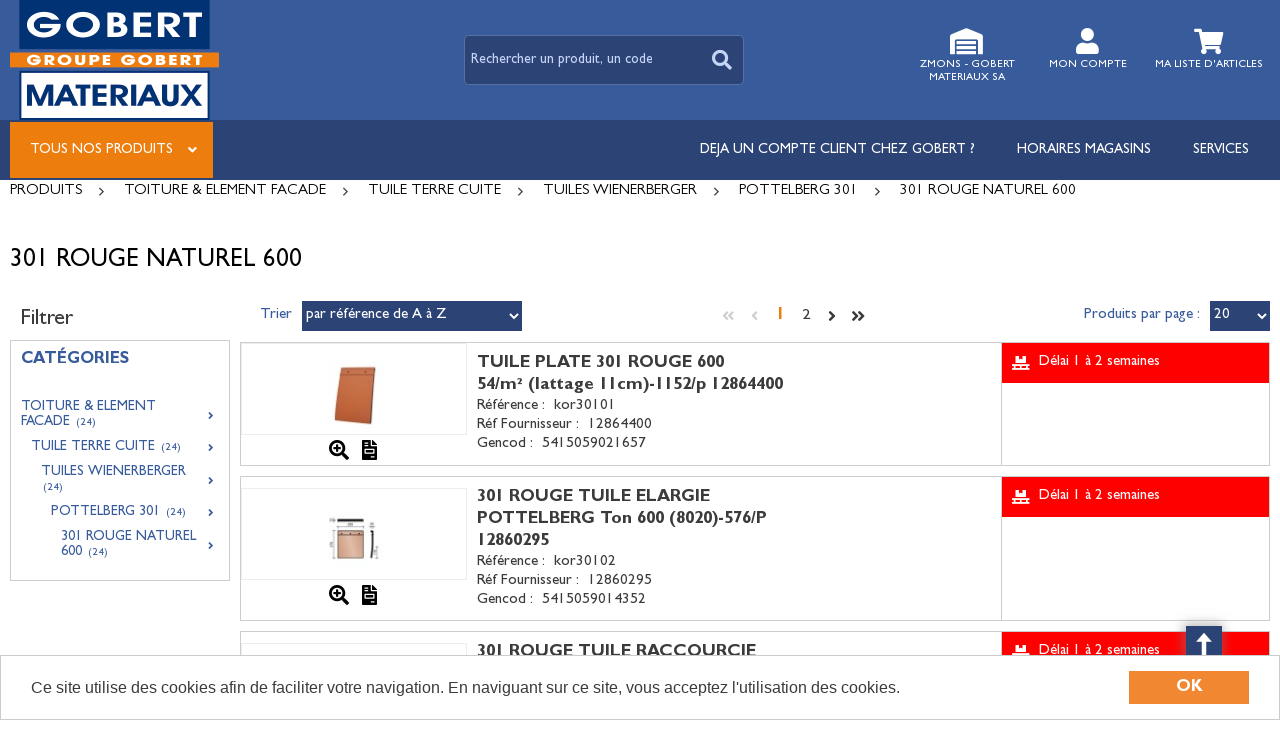

--- FILE ---
content_type: text/html; charset=UTF-8
request_url: https://gobert.groupegobert.com/categorie/301-rouge-naturel-600-e_01_02_05_01
body_size: 16730
content:
<!DOCTYPE html>
<html  lang="fr" dir="ltr" prefix="content: http://purl.org/rss/1.0/modules/content/  dc: http://purl.org/dc/terms/  foaf: http://xmlns.com/foaf/0.1/  og: http://ogp.me/ns#  rdfs: http://www.w3.org/2000/01/rdf-schema#  schema: http://schema.org/  sioc: http://rdfs.org/sioc/ns#  sioct: http://rdfs.org/sioc/types#  skos: http://www.w3.org/2004/02/skos/core#  xsd: http://www.w3.org/2001/XMLSchema# ">
<head>
  <meta charset="utf-8" />
<style>/* @see https://github.com/aFarkas/lazysizes#broken-image-symbol */.js img.lazyload:not([src]) { visibility: hidden; }/* @see https://github.com/aFarkas/lazysizes#automatically-setting-the-sizes-attribute */.js img.lazyloaded[data-sizes=auto] { display: block; width: 100%; }</style>
<meta name="MobileOptimized" content="width" />
<meta name="HandheldFriendly" content="true" />
<meta name="viewport" content="width=device-width, initial-scale=1.0" />
<link rel="next" href="https://gobert.groupegobert.com/categorie/toiture-a-element-facade/tuile-terre-cuite/tuiles-wienerberger/pottelberg-301/301-rouge-naturel-600-e_01_02_05_01-page2" />
<link rel="canonical" href="https://gobert.groupegobert.com/categorie/toiture-a-element-facade/tuile-terre-cuite/tuiles-wienerberger/pottelberg-301/301-rouge-naturel-600-e_01_02_05_01" />
<meta name="title" content="301 ROUGE NATUREL 600" />
<meta name="description" content="301 ROUGE NATUREL 600" />
<meta name="robots" content="index,follow" />
<link rel="shortcut icon" href="/themes/custom/oec_custom/gobert_front/img/favicon.png" type="image/png" />

  <title>301 ROUGE NATUREL 600 | Open e-commerce</title>
  <meta name="viewport" content="width=device-width, height=device-height, initial-scale=1.0, minimum-scale=1.0, shrink-to-fit=no">
  <meta http-equiv="X-UA-Compatible" content="IE=edge"/><link rel="stylesheet" media="all" href="/ressources/drupal/files/css/css_XIanG8xhcrluI1AucW_mHTAuY84KcR0X4gppAHKYF9Q.css" />
<link rel="stylesheet" media="all" href="/ressources/drupal/files/css/css_p137zHcyyGqkdZxDli_8Kj1ZI99yUCy8VhbpjpPck3Y.css" />
<link rel="stylesheet" media="print" href="/ressources/drupal/files/css/css_cqEfAtMPqMmKOnK5w_wft_FiAuGLUvxvp_ydtxT1h2c.css" />
<link rel="stylesheet" media="all" href="/ressources/drupal/files/css/css_XhIy_L4SOl493nR6bwJue7dNU-m3pqyvL19NfINHeOQ.css" />

  
<!--[if lte IE 8]>
<script src="/ressources/drupal/files/js/js_VtafjXmRvoUgAzqzYTA3Wrjkx9wcWhjP0G4ZnnqRamA.js"></script>
<![endif]-->

</head><body role="document" class="user-logged-out page--module categorie">
  <a href="#main-content" class="visually-hidden focusable">Aller au contenu principal</a>
  
    <div class="dialog-off-canvas-main-canvas" data-off-canvas-main-canvas>
    <div id="app">
  <div class="layout-container" id="oecContent">
          <header class="header-site">                          <div class="header">
            <div class="content flex-fJbetween-fAcenter">
                                <div class="logo" role="banner">
                    <a href="/" title="Accueil Open e-commerce" rel="home" class="flex-fJstart-fAcenter retourAccueil">
              <img src="/themes/custom/oec_custom/gobert_front/img/logo.png" alt="Logo Open e-commerce"/>
        <span class="titre">Open e-commerce</span>
        <span class="slogan"></span>
      </a>      </div>
<div id="block_recherche">
              <the-search inline-template :trigger-recherche="3">
    <div>
      <form class="openweb-recherche-form blockForm" data-drupal-selector="openweb-recherche-form" action="/recherche" method="GET" id="openweb-recherche-form" accept-charset="UTF-8">
  <div class="recherche flex-fJstart-fAcenter">
    <div class="js-form-item form-item js-form-type-search form-item-query js-form-item-query form-no-label">
          <input title="Saisissez ce que vous voulez rechercher" autofocus="true" data-name="main-search" spellcheck="false" data-drupal-selector="edit-query" :value="searchToken" @input="evt=&gt;searchToken=evt.target.value" v-on:keyup="openModal()" type="search" id="edit-query" name="query" size="60" maxlength="60" placeholder="Rechercher un produit, un code EAN..." class="form-search required inputText" required="required" aria-required="true" />

        </div>
  <input autocomplete="off" data-drupal-selector="form-tmv2qi05zp7m30ax-oe1yut24feabeipyczwdhfn1lu" type="hidden" name="form_build_id" value="form-TMv2qi05ZP7m30aX_Oe1YUT24feAbeiPyCZWDHfn1lU" />
  <input data-drupal-selector="edit-openweb-recherche-form" type="hidden" name="form_id" value="openweb_recherche_form" />
<div data-drupal-selector="edit-actions" class="form-actions js-form-wrapper form-wrapper" id="edit-actions">  <button class="icon-search button js-form-submit form-submit" data-drupal-selector="edit-submit" type="submit" id="edit-submit" name="op" value=""><span>Saisissez votre recherche</span></button>
</div>

</div>

</form>

      <div class="modal_recherche__container">
        <the-search-modal
          v-bind:search-token="searchToken"
          v-bind:show-modal="showModal"
          v-bind:labels="{&quot;placeholderSearch&quot;:&quot;Rechercher un produit, un code EAN...&quot;,&quot;titleSearch&quot;:&quot;Saisissez ce que vous voulez rechercher&quot;,&quot;buttonSearch&quot;:&quot;&lt;span&gt;Saisissez votre recherche&lt;\/span&gt;&quot;,&quot;labelSearch&quot;:&quot; &quot;,&quot;resultLink&quot;:&quot;Voir tous les r\u00e9sultats&quot;,&quot;productTitle&quot;:&quot;PRODUITS&quot;,&quot;categoryTitle&quot;:&quot;CATEGORIES&quot;,&quot;refLibelle&quot;:&quot;R\u00e9f\u00e9rence : &quot;,&quot;stockLibelle&quot;:&quot;Stock : : &quot;,&quot;variantLibelle&quot;:&quot;Cet article existe en plusieurs variantes&quot;,&quot;declinaisonLibelle&quot;:&quot;Cet article existe en plusieurs variantes&quot;,&quot;imageDefault&quot;:&quot;&lt;img src=\&quot;\/themes\/custom\/openweb_front\/img\/defaut_liste.jpg\t\&quot; alt=\&quot;Visuel \u00e0 venir\&quot; title=\&quot;Visuel \u00e0 venir\&quot; \/&gt;&quot;}"
          v-bind:param-array='{&quot;recherche_assistee&quot;:1,&quot;recherche_assistee_nb_char&quot;:&quot;3&quot;,&quot;SHOW_CODE_ARTICLE&quot;:true,&quot;SHOW_STOCK&quot;:&quot;picto&quot;}'
          v-bind:libelle-stock='{&quot;indisponible&quot;:&quot;D\u00e9lai 1 \u00e0 2 semaines&quot;,&quot;enstock&quot;:&quot;En stock&quot;,&quot;quantitelimitee&quot;:&quot;Quantit\u00e9 limit\u00e9e&quot;,&quot;surcommande&quot;:&quot;Sur commande uniquement&quot;}'
          v-if="showModal"
          @close="closeModal()"
        />
      </div>
    </div>
  </the-search>
</div>
  <div id="div_agence" class="divBloc">
      <div class="bloc flex-col-fJcenter-fAcenter icon-arrow-down blocOn">
      <span class="pixel_32 icon-home"></span>
              <p>ZMONS - GOBERT MATERIAUX SA</p>
          </div>
    <div class="blocDetail" id="bloc_agence" style="display: none">
      <span class="icon-cross"></span>
      <p class="txtcenter">
              Magasin :
        <b>Avenue de la Sapinette, 1          <br/>Grand Large - Port de Mons                                          <br/>7000 MONS        </b>
                      <br/><a href="tel:065/39.55.10" title="Télephone">
            <b>065/39.55.10</b></a>                                </p>
              <form class="grid-flex" name="formAgence"
              action="/choixAgence" method="POST">
          <p class="txtcenter">
            <label class="selectIcon icon-home" for="choixAgence">
              <select id="choixAgence" name="codeAgence"
                      onChange="javascript:document.forms[&#039;formAgence&#039;].submit();">
                                  <option
                    value="02">02 GHLIN - GOBERT MATERIAUX SA</option>
                                  <option
                    value="03">03 SOIGNIES - GOBERT MATERIAUX SA</option>
                                  <option
                    value="04">04 ROUCOURT - GOBERT MATERIAUX SA</option>
                                  <option
                    value="05">05 STREPY - GOBERT MATERIAUX SA</option>
                                  <option
                    value="06">06 NIVELLES - GOBERT MATERIAUX SA</option>
                                  <option
                    value="07">07 ANDERLECHT - GOBERT MATERIAUX SA</option>
                                  <option
                    value="08">08 TUBIZE - GOBERT MATERIAUX SA</option>
                                  <option
                    value="09">09 COLFONTAINE - GOBERT MATERIAUX SA</option>
                                  <option
                    value="11">11 MONTIGNIES - GOBERT MATERIAUX SA</option>
                                  <option
                    value="12">12 NOVILLE - GOBERT MATERIAUX SA</option>
                                  <option
                    value="13">13 WEGNEZ - GOBERT MATERIAUX SA</option>
                                  <option
                    value="14">14 NALINNES - GOBERT MATERIAUX SA</option>
                                  <option
                    value="15">15 ATH - GOBERT MATERIAUX SA</option>
                                  <option
                    value="16">16 PECQ - GOBERT MATERIAUX SA</option>
                                  <option
                    value="17">17 WAREMME - GOBERT MATERIAUX SA</option>
                                  <option
                    value="18">18 ANDENNE - GOBERT MATERIAUX SA</option>
                                  <option
                    value="01" selected="selected">ZMONS - GOBERT MATERIAUX SA</option>
                              </select><span class="flex-fJcenter-fAcenter icon-arrowdown"></span>
            </label>
          </p>
          <input type="hidden" name="actionForm" value="1"/>
                      <input name="urlFrom" type="hidden" value="https://gobert.groupegobert.com/categorie/e_01_02_05_01"/>
                  </form>
          </div>
  </div>

  <div id="div_connexion" class="divBloc">
    <div class="bloc flex-col-fJcenter-fAcenter icon-arrow-down blocOff" id="connexion">
      <span class="pixel_32 icon-profile"></span>
      <p>MON COMPTE</p>
    </div>
    <div class="blocDetail" id="bloc_connexion" style="display: none">
      <span class="icon-cross"></span>
      <form class="openweb-user-login-form blockForm" data-drupal-selector="openweb-user-login-form" action="/categorie/e_01_02_05_01?destination=/categorie/e_01_02_05_01" method="post" id="openweb-user-login-form" accept-charset="UTF-8">
  <div class="js-form-item form-item inputTextbox js-form-type-textfield form-item-name js-form-item-name">
      <label for="edit-name" class="js-form-required form-required">Identifiant</label>
          <input autocorrect="none" autocapitalize="none" spellcheck="false" class="identification form-text required inputText" data-drupal-selector="edit-name" type="text" id="edit-name" name="name" value="" size="15" maxlength="60" placeholder="Identifiant" required="required" aria-required="true" />

        </div>
<div class="js-form-item form-item js-form-type-password form-item-pass js-form-item-pass">
      <label for="edit-pass" class="js-form-required form-required">Mot de passe</label>
          <input class="identification form-text required" data-drupal-selector="edit-pass" type="password" id="edit-pass" name="pass" size="15" maxlength="128" placeholder="Mot de passe" required="required" aria-required="true" />

        </div>
  <input autocomplete="off" data-drupal-selector="form-nukrruu3rmjuj6k-7d8-o5d8c9jaztks12pdywt2jgg" type="hidden" name="form_build_id" value="form-NuKrruu3rmJUJ6K-7D8_O5D8C9jaztkS12PDYWt2JGg" />
  <input data-drupal-selector="edit-openweb-user-login-form" type="hidden" name="form_id" value="openweb_user_login_form" />
<div data-drupal-selector="edit-actions" class="form-actions js-form-wrapper form-wrapper" id="edit-actions">      <button class="buttonIcon icon-login button js-form-submit form-submit" data-drupal-selector="edit-submit" type="submit" id="edit-submit" name="op" value="">Se connecter</button>
  </div>

</form>
<ul><li><a href="/user/password" title="Envoyer les instructions de réinitialisation par courriel." class="txtright">Mot de passe oublié ?</a></li></ul>
          </div>
  </div>


  <div id="div_panier" class="divBloc" xmlns="http://www.w3.org/1999/html">  <div class="bloc flex-col-fJcenter-fAcenter icon-arrow-down blocOff" id="selection_panier">
    <span class="pixel_32 icon-caddie"></span>    <p class="flex-col-fJbetween-fAcenter">
      <span class="caddyName">Ma liste d'articles</span></p>
  </div>
  <div class="blocDetail" id="bloc_panier" style="display: none">
    <span class="icon-cross"></span>
    <div class="flex-fJbetween-fAcenter">
              <span class="labelIcon"><span class="icon-caddie"></span></span>
                      </div>
    <div id="bloc_panierSelection" class="flex-col" style="display: none">
          </div>
    <div id="bloc_panierDetail" class="flex-col">
              <p class="noArticlePanier">Aucun article dans votre panier</p>
                        <form name="formPanier-" action="/openweb/redirect/produit_panier_ajoute"
            method="POST">
        <input type="hidden" name="valider" value="false"/>
        <input type="hidden" name="idPanier" value=""/>
        <div class="menu_liens flex-fJbetween-fAcenter">
          <a href="/panier" class="buttonIcon icon-caddie">Consulter</a>
                  </div>
      </form>
    </div>
  </div>
</div>



            </div>
          </div>
                          <div id="navigation">
            <div class="icon-nav flex-fJcenter-fAcenter" id="menuIcon"></div>
            <div id="menuNav">
              <nav id="menu">
                <div class="content flex-fJbetween-fAcenter" id="menuContent">
                                <div id="menuPLV" class="survol menuVT">
      <a id="show_catalogMenu"       class="flex-fJcenter-fAcenter navSite navSiteActive">Tous nos produits</a>
        <the-menu-categories inline-template
      v-bind:activites="[&quot;A&quot;,&quot;B&quot;,&quot;C&quot;,&quot;D&quot;,&quot;E&quot;,&quot;F&quot;,&quot;G&quot;,&quot;H&quot;,&quot;I&quot;,&quot;P&quot;,&quot;W&quot;]"
      v-bind:first-code="'A'"
      v-bind:current-code="'E'"
      v-bind:xml-data-version="4221"
      v-bind:cache-key="'cdaba767811e697cdc83d5ba952d21ae'"
      v-bind:niveau-max="2"
      v-bind:plv-casse="'maj'"
      v-bind:plv-affichage="'VT'"
      v-bind:plv-ouverture="'survol'">
      <div id="catalogMenu" :class="'catalogMenu' + plvAffichage" v-show="plvAffichage == 'HZ'">
        <div :class="plvAffichage == 'HZ' ? 'flex-col-fJstart-fAstart' : 'flex-fJstart-fAstretch'">
          <span v-if="plvOuverture == 'clic' && plvAffichage == 'VT'" class="icon-cross pixel_32"
                v-on:click="toggle(plvAffichage)"></span>
          <div class="menuProduit_categories" :class="plvAffichage == 'HZ' ? 'flex-fJbetween-fAcenter' : ''">
                                                                <a  class="menu icon-arrow-right flex-fJstart-fAcenter" href="/categorie/gros-oeuvre-a"
                                                v-on:mouseover="loadSubMenu($event)" id="js_A"
                                :class="{ menuHover: this.activite === 'A' }"                title="GROS OEUVRE"><span>GROS OEUVRE </span>
              </a>
                                        <a  class="menu icon-arrow-right flex-fJstart-fAcenter" href="/categorie/plafonnage-enduits-exterieurs-b"
                                                v-on:mouseover="loadSubMenu($event)" id="js_B"
                                :class="{ menuHover: this.activite === 'B' }"                title="PLAFONNAGE - ENDUITS EXTERIEURS"><span>PLAFONNAGE - ENDUITS EXTERIEURS </span>
              </a>
                                        <a  class="menu icon-arrow-right flex-fJstart-fAcenter" href="/categorie/isolation-c"
                                                v-on:mouseover="loadSubMenu($event)" id="js_C"
                                :class="{ menuHover: this.activite === 'C' }"                title="ISOLATION"><span>ISOLATION </span>
              </a>
                                        <a  class="menu icon-arrow-right flex-fJstart-fAcenter" href="/categorie/bois-a-panneaux-d"
                                                v-on:mouseover="loadSubMenu($event)" id="js_D"
                                :class="{ menuHover: this.activite === 'D' }"                title="BOIS &amp; PANNEAUX"><span>BOIS &amp; PANNEAUX </span>
              </a>
                                        <a  class="menu icon-arrow-right flex-fJstart-fAcenter menuActive" href="/categorie/toiture-a-element-facade-e"
                                                v-on:mouseover="loadSubMenu($event)" id="js_E"
                                :class="{ menuHover: this.activite === 'E' }"                title="TOITURE &amp; ELEMENT FACADE"><span>TOITURE &amp; ELEMENT FACADE </span>
              </a>
                                        <a  class="menu icon-arrow-right flex-fJstart-fAcenter" href="/categorie/assainissement-f"
                                                v-on:mouseover="loadSubMenu($event)" id="js_F"
                                :class="{ menuHover: this.activite === 'F' }"                title="ASSAINISSEMENT"><span>ASSAINISSEMENT </span>
              </a>
                                        <a  class="menu icon-arrow-right flex-fJstart-fAcenter" href="/categorie/amenagement-exterieur-g"
                                                v-on:mouseover="loadSubMenu($event)" id="js_G"
                                :class="{ menuHover: this.activite === 'G' }"                title="AMENAGEMENT EXTERIEUR"><span>AMENAGEMENT EXTERIEUR </span>
              </a>
                                        <a  class="menu icon-arrow-right flex-fJstart-fAcenter" href="/categorie/amenagement-interieur-h"
                                                v-on:mouseover="loadSubMenu($event)" id="js_H"
                                :class="{ menuHover: this.activite === 'H' }"                title="AMENAGEMENT INTERIEUR"><span>AMENAGEMENT INTERIEUR </span>
              </a>
                                        <a  class="menu icon-arrow-right flex-fJstart-fAcenter" href="/categorie/faconnage-i"
                                                v-on:mouseover="loadSubMenu($event)" id="js_I"
                                :class="{ menuHover: this.activite === 'I' }"                title="FACONNAGE"><span>FACONNAGE </span>
              </a>
                                        <a  class="menu icon-arrow-right flex-fJstart-fAcenter" href="/categorie/brico-p"
                                                v-on:mouseover="loadSubMenu($event)" id="js_P"
                                :class="{ menuHover: this.activite === 'P' }"                title="BRICO"><span>BRICO </span>
              </a>
                                        <a  class="menu icon-arrow-right flex-fJstart-fAcenter" href="/categorie/loc-caut-mat-pal-w"
                                                v-on:mouseover="loadSubMenu($event)" id="js_W"
                                :class="{ menuHover: this.activite === 'W' }"                title="LOC/CAUT MAT- PAL"><span>LOC/CAUT MAT- PAL </span>
              </a>
                      </div>
                      <div v-if="menus" class="menuProduit_activites"
                 :class="{'withImage' : menus.data.OPTIONS.SHOW_IMAGE_MENU && menus.data.OPTIONS.IMAGE != ''}">
              <img v-if="menus.data.OPTIONS.SHOW_IMAGE_MENU && menus.data.OPTIONS.IMAGE != ''" :src="menus.data.OPTIONS.IMAGE"/>
              <div v-if="menus.data.PLAN_VENTE" :key="menus.activite" class="menuProduit_activite"
                   :class="{ 'content' : (plvAffichage == 'HZ') }">
                <span v-if="plvOuverture == 'clic' && plvAffichage == 'HZ'" class="icon-cross pixel_32"
                      v-on:click="toggle(plvAffichage)"></span>
                <div v-for="child in menus.data.PLAN_VENTE" class="menuProduit_famille_container" :class="'plv_' + child.CODE">
                  <p class="menuProduit_famille_titre"
                     :class="{'withPicto' : child.OPTIONS.SHOW_PICTO_MENU && child.OPTIONS.PICTO != ''}">
                    <a class="menu_niv2" :href="child.LIEN"
                       :title="getLibelleCasse(child.LIBELLE,plvCasse)">
                      <img v-if="child.OPTIONS.SHOW_PICTO_MENU && child.OPTIONS.PICTO != ''" :src="child.OPTIONS.PICTO"/>
                      <span v-html="getLibelleCasse(child.LIBELLE,plvCasse)"></span></a>
                  </p>
                  <div class="menuProduit_famille"
                       v-if="niveauMax > 1 && child.PLAN_VENTE && child.PLAN_VENTE.length > 0">
                    <template v-for="subChild in child.PLAN_VENTE">
                      <p><a class="menu_niv3" :href="subChild.LIEN"
                            :title="getLibelleCasse(subChild.LIBELLE,plvCasse)"
                            v-html="getLibelleCasse(subChild.LIBELLE,plvCasse)"></a></p>
                      <div class="menuProduit_ssfamille"
                           v-if="niveauMax > 2 && subChild.PLAN_VENTE && subChild.PLAN_VENTE.length > 0">
                        <template v-for="subSubChild in subChild.PLAN_VENTE">
                          <p><a class="menu_niv4" :href="subSubChild.LIEN"
                                :title="getLibelleCasse(subSubChild.LIBELLE,plvCasse)"
                                v-html="getLibelleCasse(subSubChild.LIBELLE,plvCasse)"></a></p>
                          <div class="menuProduit_ssfamille"
                               v-if="niveauMax > 3 && subSubChild.PLAN_VENTE && subSubChild.PLAN_VENTE.length > 0">
                            <template v-for="subsubSubChild in subSubChild.PLAN_VENTE">
                              <p><a class="menu_niv5" :href="subSubSubChild.LIEN"
                                    :title="getLibelleCasse(subSubSubChild.LIBELLE,plvCasse)"
                                    v-html="getLibelleCasse(subSubSubChild.LIBELLE,plvCasse)"></a></p>
                              <div class="menuProduit_ssfamille"
                                   v-if="niveauMax > 4 && subSubSubChild.PLAN_VENTE && subSubSubChild.PLAN_VENTE.length > 0">
                                <template v-for="subsubSubSubChild in subSubSubChild.PLAN_VENTE">
                                  <p><a class="menu_niv6" :href="subsubSubSubChild.LIEN"
                                        :title="getLibelleCasse(subsubSubSubChild.LIBELLE,plvCasse)"
                                        v-html="getLibelleCasse(subsubSubSubChild.LIBELLE,plvCasse)"></a></p>
                                </template>
                              </div>
                            </template>
                          </div>
                        </template>
                      </div>
                    </template>
                  </div>
                </div>
              </div>
            </div>
            <div v-else-if="fetching" class="menuProduit_activites">
              <div class="menuProduit_empty">Chargement...</div>
            </div>
            <div v-else class="menuProduit_activites">
              <div class="menuProduit_empty">Aucune catégorie disponible</div>
            </div>
                  </div>
      </div>
    </the-menu-categories>
  </div>


  <div id="block-gobert-front-main-menu" class="flex-fJstart-fAcenter mainMenu menu-main">
                      
              <a href="https://www.groupegobert.com/catalogue-en-ligne/" class="menu navSite flex-fJcenter-fAcenter"
           title="Déjà client Gobert Matériaux ? Cliquez ici et complétez le formulaire. Vous recevrez un Login et un Mot de passe dans les 48h ouvrables afin de bénéficier de votre tarif et conditions particulières."           target="_blank" >DEJA UN COMPTE CLIENT CHEZ GOBERT ?</a>
                                  
              <a href="https://www.groupegobert.com/magasins/" class="menu navSite flex-fJcenter-fAcenter"
                     target="_blank" >Horaires magasins</a>
                                  
              <a href="https://www.groupegobert.com/services/" class="menu navSite flex-fJcenter-fAcenter"
                     target="_blank" >Services</a>
                        
</div>


                </div>
                              </nav>
            </div>
          </div>
                <div id="modalMobile" class="flex-fJcenter-fAcenter"
             style="display: none"></div>
      </header>
    
    <a id="main-content" tabindex="-1"></a>    <main>
          <div data-drupal-messages-fallback class="hidden"></div><div id="catalogContent">  <script type="application/ld+json">{"@context":"http://schema.org","@type":"BreadcrumbList","itemListElement":[{"@type":"ListItem","position":1,"name":"Produits","item":"https://gobert.groupegobert.com"},{"@type":"ListItem","position":2,"name":"TOITURE & ELEMENT FACADE","item":"https://gobert.groupegobert.com/categorie/toiture-a-element-facade-e"},{"@type":"ListItem","position":3,"name":"TUILE TERRE CUITE","item":"https://gobert.groupegobert.com/categorie/toiture-a-element-facade/tuile-terre-cuite-e_01"},{"@type":"ListItem","position":4,"name":"TUILES WIENERBERGER","item":"https://gobert.groupegobert.com/categorie/toiture-a-element-facade/tuile-terre-cuite/tuiles-wienerberger-e_01_02"},{"@type":"ListItem","position":5,"name":"POTTELBERG 301","item":"https://gobert.groupegobert.com/categorie/toiture-a-element-facade/tuile-terre-cuite/tuiles-wienerberger/pottelberg-301-e_01_02_05"},{"@type":"ListItem","position":6,"name":"301 ROUGE NATUREL 600","item":"https://gobert.groupegobert.com/categorie/toiture-a-element-facade/tuile-terre-cuite/tuiles-wienerberger/pottelberg-301/301-rouge-naturel-600-e_01_02_05_01"}]}</script>      <p id="parentLink"><a href="/categorie/toiture-a-element-facade/tuile-terre-cuite/tuiles-wienerberger/pottelberg-301-e_01_02_05" class="flex-fJcenter-fAcenter icon-arrow2-left"><span>POTTELBERG 301</span></a></p>
<nav class="breadcrumb" role="navigation" aria-labelledby="system-breadcrumb">
  <div class="content">
    <a href="https://gobert.groupegobert.com/" title="PRODUITS"><span>PRODUITS</span></a>
                          <a href="/categorie/toiture-a-element-facade-e" title="TOITURE &amp;amp; ELEMENT FACADE"><span>TOITURE &amp; ELEMENT FACADE</span></a>                      <a href="/categorie/toiture-a-element-facade/tuile-terre-cuite-e_01" title="TUILE TERRE CUITE"><span>TUILE TERRE CUITE</span></a>                      <a href="/categorie/toiture-a-element-facade/tuile-terre-cuite/tuiles-wienerberger-e_01_02" title="TUILES WIENERBERGER"><span>TUILES WIENERBERGER</span></a>                      <a href="/categorie/toiture-a-element-facade/tuile-terre-cuite/tuiles-wienerberger/pottelberg-301-e_01_02_05" title="POTTELBERG 301"><span>POTTELBERG 301</span></a>                      <span title="301 ROUGE NATUREL 600">301 ROUGE NATUREL 600</span>
                        </div>
</nav>

        <div class="categoryEntete">
        <div class="catalogTitle">
          <div class="pageTitle">
  <div class="content flex-fJbetween-fAcenter">
    <h1>301 ROUGE NATUREL 600</h1>          </div>
</div>

    </div>
                  </div>

              <div class="content flex-fJbetween" id="listeProduits">
      <form name="formFilter" method="GET" action="/categorie/e_01_02_05_01">  <input type="hidden" name="FamNeg" value="E_01_02_05_01"/>
      <input type="hidden" name="" value="CODEARTICLE_ASC" />
  <div class="catalogFacet">
    <div class="flex-fJbetween-fAcenter catalogFacetTitle">
    <p class="title_h3">Filtrer</p>
        </div>
    <div class="facetForm flex-col">
                                        <fieldset class="plv">
  <legend>Catégories</legend>
  <div>
    <ul class="filter_plv filter_codesFamilles flex-col">
                    <li>
        <ul>
        <li class="icon-arrow-right niv_1 plv_E selected"> <label class="menu_filter" id="codesFamilles-E">  <input type="radio" name="filter_codesFamilles[]" value="E"/><span class="uppercase" title="TOITURE &amp; ELEMENT FACADE">TOITURE & ELEMENT FACADE <small>(24)</small></span></label></li>        <li class="icon-arrow-right niv_2 plv_E_01 selected"> <label class="menu_filter" id="codesFamilles-E_01">  <input type="radio" name="filter_codesFamilles[]" value="E_01"/><span class="uppercase" title="TUILE TERRE CUITE">TUILE TERRE CUITE <small>(24)</small></span></label></li>        <li class="icon-arrow-right niv_3 plv_E_01_02 selected"> <label class="menu_filter" id="codesFamilles-E_01_02">  <input type="radio" name="filter_codesFamilles[]" value="E_01_02"/><span class="uppercase" title="TUILES WIENERBERGER">TUILES WIENERBERGER <small>(24)</small></span></label></li>        <li class="icon-arrow-right niv_4 plv_E_01_02_05 selected"> <label class="menu_filter" id="codesFamilles-E_01_02_05">  <input type="radio" name="filter_codesFamilles[]" value="E_01_02_05"/><span class="uppercase" title="POTTELBERG 301">POTTELBERG 301 <small>(24)</small></span></label></li>        <li class="icon-arrow-right niv_5 plv_E_01_02_05_01 selected"> <label class="menu_filter" id="codesFamilles-E_01_02_05_01">  <input type="radio" name="filter_codesFamilles[]" value="E_01_02_05_01" checked="checked"/><span class="uppercase" title="301 ROUGE NATUREL 600">301 ROUGE NATUREL 600 <small>(24)</small></span></label></li>        </ul>
      </li>
            </ul>
      </div>
</fieldset>


                                                                                                                </div>
  </div>
</form>

  <div class="catalogDetail">
        <div class="productsFilter flex-fJbetween-fAcenter">
      <div class="flex-fJbetween-fAcenter" id="facetIcon">
      <span class="flex-fJbetween-fAcenter"><span class="icon-filter"></span></span>
      <label>Affinez</label>
    </div>
    <div class="productsSorting">
      <form name="formTri" action="/categorie/e_01_02_05_01">
      <div class="flex-fJbetween-fAcenter">
        <label for="js_productsSorting"> Trier</label>
        <select name="sort" id="js_productsSorting">
                      <option value="PERTINENCE_ASC">par pertinence</option>
                      <option value="DESIGNATION_ASC">par libellé de A à Z</option>
                      <option value="DESIGNATION_DESC">par libellé de Z à A</option>
                      <option value="TARIF_ASC">du moins cher au plus cher</option>
                      <option value="TARIF_DESC">du plus cher au moins cher</option>
                      <option value="CODEARTICLE_ASC" selected="selected">par référence de A à Z</option>
                      <option value="CODEARTICLE_DESC">par référence de Z à A</option>
                  </select>
              </div>
    </form>
    </div>
        <div class="productsPaging flex-fJcenter-fAcenter">
          <span class="icon-doublearrow-left"></span>
              <span class="icon-arrow-left"></span>
                                <span class="pixel_number current">1</span>
                                <a class="pixel_number" href="/categorie/toiture-a-element-facade/tuile-terre-cuite/tuiles-wienerberger/pottelberg-301/301-rouge-naturel-600-e_01_02_05_01-page2">2</a>
                            <a class="icon-arrow-right" href="/categorie/toiture-a-element-facade/tuile-terre-cuite/tuiles-wienerberger/pottelberg-301/301-rouge-naturel-600-e_01_02_05_01-page2"></a>
              <a class="icon-doublearrow-right" href="/categorie/toiture-a-element-facade/tuile-terre-cuite/tuiles-wienerberger/pottelberg-301/301-rouge-naturel-600-e_01_02_05_01-page2"></a>
      </div>

    <div class="flex-fJbetween-fAcenter productsPerPage" id="nbParPage">
    <label for="js_preferenceNbLignes">Produits par page :</label>
    <select name="preferenceNbLignes" id="js_preferenceNbLignes">
              <option           value="10">10</option>
              <option  selected=selected          value="20">20</option>
              <option           value="50">50</option>
          </select>
  </div>
  </div>

    <div class="productsList">
      <form name="" action="" method="POST"
            enctype="multipart/form-data">
                              <article class="catalogArticle flex-fJbetween" data-link="https://gobert.groupegobert.com/produit/tuile-plate-301-rouge-600-a29yMzAxMDE=" title="Voir le détail">
  <div class="ligneArticle_image flex-col-fJcenter-fAcenter">
                                        <span class="js_articleLink mainImage flex-fJcenter-fAcenter showZoom"
          data-image="/ressources/images/articles/Zoom/WIE TUILE 301 ROUGE NAT.jpg" data-libel="TUILE PLATE 301 ROUGE 600 54/m² (lattage 11cm)-1152/p  12864400" data-titre="TUILE PLATE 301 ROUGE 600 54/m² (lattage 11cm)-1152/p  12864400"
          data-fermer='<span class="icon-cross pixel_16"></span>'>
      <img src="" data-src="/ressources/images/articles/Miniatures/WIE TUILE 301 ROUGE NAT.jpg" rel="preload" class="lazyload"
           alt="TUILE PLATE 301 ROUGE 600 54/m² (lattage 11cm)-1152/p  12864400" title="TUILE PLATE 301 ROUGE 600 54/m² (lattage 11cm)-1152/p  12864400"  />
          </span>
  <div class="js_articleLink pictosLinks flex-wrap-fJstart-fAcenter">
                  <span class="showZoom flex-fJcenter-fAcenter"
              data-image="/ressources/images/articles/Zoom/WIE TUILE 301 ROUGE NAT.jpg"
              data-libel="TUILE PLATE 301 ROUGE 600 54/m² (lattage 11cm)-1152/p  12864400" data-titre="TUILE PLATE 301 ROUGE 600 54/m² (lattage 11cm)-1152/p  12864400"
              data-fermer='<span class="icon-cross pixel_16"></span>'>
                  <img src="/ressources/images/zoom-80px.png"
                alt="Zoom" title="Zoom" />
                </span>
                        <a href="/ressources/images/articles/Fiches_techniques/WIE FT POTTELBERG 301.pdf" target="_blank"
           title="Fiche technique">
                      <img src="/ressources/images/doc-80px.png"
               alt="Fiche technique" title="Fiche technique"/>
                  </a>
            </div>

  </div>
  <div class="ligneArticle_detail flex-fJbetween-fAstart">
        <div class="produitDescriptif">
          <a class="title" href="https://gobert.groupegobert.com/produit/tuile-plate-301-rouge-600-a29yMzAxMDE="><h2>                                                <span class="ligneArticle_desi1"> TUILE PLATE 301 ROUGE 600 </span>                                        <span class="ligneArticle_desi2"><br/> 54/m² (lattage 11cm)-1152/p  12864400 </span>            
    </h2></a>
                                      <p class="optionText produitCaracteristique">
    <span class="infoTitre">Référence : </span>    <span class="infoDetail">kor30101</span>
</p>
                                  <p class="optionText produitCaracteristique">
    <span class="infoTitre">Réf fournisseur : </span>    <span class="infoDetail">12864400</span>
</p>
                                  <p class="optionText produitCaracteristique">
    <span class="infoTitre">Gencod : </span>    <span class="infoDetail">5415059021657</span>
</p>
          
    </div>

      </div>
    <div class="ligneArticle_tarif flex-col-fJbetween-fAstretch">
                          <div class="produitStock">
                <div class="blocStock">
              <p class="updateStock stock_indisponible flex-col-fJbetween-fAstretch"><span class="libelleStock">Délai 1 à 2 semaines</span><span class="pictoStock flex-fJstart-fAcenter" title='Délai 1 à 2 semaines'>
        <span></span><span></span><span></span>
      </span>
      </p>      </div>
  
                    
      </div>
          </div>
</article>

                      <article class="catalogArticle flex-fJbetween" data-link="https://gobert.groupegobert.com/produit/301-rouge-tuile-elargie-a29yMzAxMDI=" title="Voir le détail">
  <div class="ligneArticle_image flex-col-fJcenter-fAcenter">
                                        <span class="js_articleLink mainImage flex-fJcenter-fAcenter showZoom"
          data-image="/ressources/images/articles/Zoom/WIE TUILE 301 ELARGIE.jpg" data-libel="301 ROUGE TUILE ELARGIE POTTELBERG Ton 600 (8020)-576/P 12860295" data-titre="301 ROUGE TUILE ELARGIE POTTELBERG Ton 600 (8020)-576/P 12860295"
          data-fermer='<span class="icon-cross pixel_16"></span>'>
      <img src="" data-src="/ressources/images/articles/Miniatures/WIE TUILE 301 ELARGIE.jpg" rel="preload" class="lazyload"
           alt="301 ROUGE TUILE ELARGIE POTTELBERG Ton 600 (8020)-576/P 12860295" title="301 ROUGE TUILE ELARGIE POTTELBERG Ton 600 (8020)-576/P 12860295"  />
          </span>
  <div class="js_articleLink pictosLinks flex-wrap-fJstart-fAcenter">
                  <span class="showZoom flex-fJcenter-fAcenter"
              data-image="/ressources/images/articles/Zoom/WIE TUILE 301 ELARGIE.jpg"
              data-libel="301 ROUGE TUILE ELARGIE POTTELBERG Ton 600 (8020)-576/P 12860295" data-titre="301 ROUGE TUILE ELARGIE POTTELBERG Ton 600 (8020)-576/P 12860295"
              data-fermer='<span class="icon-cross pixel_16"></span>'>
                  <img src="/ressources/images/zoom-80px.png"
                alt="Zoom" title="Zoom" />
                </span>
                        <a href="/ressources/images/articles/Fiches_techniques/WIE FT POTTELBERG 301.pdf" target="_blank"
           title="Fiche technique">
                      <img src="/ressources/images/doc-80px.png"
               alt="Fiche technique" title="Fiche technique"/>
                  </a>
            </div>

  </div>
  <div class="ligneArticle_detail flex-fJbetween-fAstart">
        <div class="produitDescriptif">
          <a class="title" href="https://gobert.groupegobert.com/produit/301-rouge-tuile-elargie-a29yMzAxMDI="><h2>                                                <span class="ligneArticle_desi1"> 301 ROUGE TUILE ELARGIE </span>                                        <span class="ligneArticle_desi2"><br/> POTTELBERG Ton 600 (8020)-576/P </span>                                        <span class="ligneArticle_desi3"><br/> 12860295 </span>            
    </h2></a>
                                      <p class="optionText produitCaracteristique">
    <span class="infoTitre">Référence : </span>    <span class="infoDetail">kor30102</span>
</p>
                                  <p class="optionText produitCaracteristique">
    <span class="infoTitre">Réf fournisseur : </span>    <span class="infoDetail">12860295</span>
</p>
                                  <p class="optionText produitCaracteristique">
    <span class="infoTitre">Gencod : </span>    <span class="infoDetail">5415059014352</span>
</p>
          
    </div>

      </div>
    <div class="ligneArticle_tarif flex-col-fJbetween-fAstretch">
                          <div class="produitStock">
                <div class="blocStock">
              <p class="updateStock stock_indisponible flex-col-fJbetween-fAstretch"><span class="libelleStock">Délai 1 à 2 semaines</span><span class="pictoStock flex-fJstart-fAcenter" title='Délai 1 à 2 semaines'>
        <span></span><span></span><span></span>
      </span>
      </p>      </div>
  
                    
      </div>
          </div>
</article>

                      <article class="catalogArticle flex-fJbetween" data-link="https://gobert.groupegobert.com/produit/301-rouge-tuile-raccourcie-a29yMzAxMDM=" title="Voir le détail">
  <div class="ligneArticle_image flex-col-fJcenter-fAcenter">
                                        <span class="js_articleLink mainImage flex-fJcenter-fAcenter showZoom"
          data-image="/ressources/images/articles/Zoom/WIE TUILE 301 RACCOURCIE.jpg" data-libel="301 ROUGE TUILE RACCOURCIE POTTELBERG Ton 600 (8110)-5,9/m-768/P 12860307" data-titre="301 ROUGE TUILE RACCOURCIE POTTELBERG Ton 600 (8110)-5,9/m-768/P 12860307"
          data-fermer='<span class="icon-cross pixel_16"></span>'>
      <img src="" data-src="/ressources/images/articles/Miniatures/WIE TUILE 301 RACCOURCIE.jpg" rel="preload" class="lazyload"
           alt="301 ROUGE TUILE RACCOURCIE POTTELBERG Ton 600 (8110)-5,9/m-768/P 12860307" title="301 ROUGE TUILE RACCOURCIE POTTELBERG Ton 600 (8110)-5,9/m-768/P 12860307"  />
          </span>
  <div class="js_articleLink pictosLinks flex-wrap-fJstart-fAcenter">
                  <span class="showZoom flex-fJcenter-fAcenter"
              data-image="/ressources/images/articles/Zoom/WIE TUILE 301 RACCOURCIE.jpg"
              data-libel="301 ROUGE TUILE RACCOURCIE POTTELBERG Ton 600 (8110)-5,9/m-768/P 12860307" data-titre="301 ROUGE TUILE RACCOURCIE POTTELBERG Ton 600 (8110)-5,9/m-768/P 12860307"
              data-fermer='<span class="icon-cross pixel_16"></span>'>
                  <img src="/ressources/images/zoom-80px.png"
                alt="Zoom" title="Zoom" />
                </span>
                        <a href="/ressources/images/articles/Fiches_techniques/WIE FT POTTELBERG 301.pdf" target="_blank"
           title="Fiche technique">
                      <img src="/ressources/images/doc-80px.png"
               alt="Fiche technique" title="Fiche technique"/>
                  </a>
            </div>

  </div>
  <div class="ligneArticle_detail flex-fJbetween-fAstart">
        <div class="produitDescriptif">
          <a class="title" href="https://gobert.groupegobert.com/produit/301-rouge-tuile-raccourcie-a29yMzAxMDM="><h2>                                                <span class="ligneArticle_desi1"> 301 ROUGE TUILE RACCOURCIE </span>                                        <span class="ligneArticle_desi2"><br/> POTTELBERG Ton 600 (8110)-5,9/m-768/P </span>                                        <span class="ligneArticle_desi3"><br/> 12860307 </span>            
    </h2></a>
                                      <p class="optionText produitCaracteristique">
    <span class="infoTitre">Référence : </span>    <span class="infoDetail">kor30103</span>
</p>
                                  <p class="optionText produitCaracteristique">
    <span class="infoTitre">Réf fournisseur : </span>    <span class="infoDetail">12860307</span>
</p>
                                  <p class="optionText produitCaracteristique">
    <span class="infoTitre">Gencod : </span>    <span class="infoDetail">5415059014451</span>
</p>
          
    </div>

      </div>
    <div class="ligneArticle_tarif flex-col-fJbetween-fAstretch">
                          <div class="produitStock">
                <div class="blocStock">
              <p class="updateStock stock_indisponible flex-col-fJbetween-fAstretch"><span class="libelleStock">Délai 1 à 2 semaines</span><span class="pictoStock flex-fJstart-fAcenter" title='Délai 1 à 2 semaines'>
        <span></span><span></span><span></span>
      </span>
      </p>      </div>
  
                    
      </div>
          </div>
</article>

                      <article class="catalogArticle flex-fJbetween" data-link="https://gobert.groupegobert.com/produit/301-rouge-1-2-rive-g-spe-a29yMzAxMDk=" title="Voir le détail">
  <div class="ligneArticle_image flex-col-fJcenter-fAcenter">
                                        <span class="js_articleLink mainImage flex-fJcenter-fAcenter showZoom"
          data-image="/ressources/images/articles/Zoom/WIE TUILE 301 RG DEMI SPE.jpg" data-libel="301 ROUGE 1/2 RIVE G SPE POTTELBERG Ton 600 (7120)-4,5/m-216/P 12869938" data-titre="301 ROUGE 1/2 RIVE G SPE POTTELBERG Ton 600 (7120)-4,5/m-216/P 12869938"
          data-fermer='<span class="icon-cross pixel_16"></span>'>
      <img src="" data-src="/ressources/images/articles/Miniatures/WIE TUILE 301 RG DEMI SPE.jpg" rel="preload" class="lazyload"
           alt="301 ROUGE 1/2 RIVE G SPE POTTELBERG Ton 600 (7120)-4,5/m-216/P 12869938" title="301 ROUGE 1/2 RIVE G SPE POTTELBERG Ton 600 (7120)-4,5/m-216/P 12869938"  />
          </span>
  <div class="js_articleLink pictosLinks flex-wrap-fJstart-fAcenter">
                  <span class="showZoom flex-fJcenter-fAcenter"
              data-image="/ressources/images/articles/Zoom/WIE TUILE 301 RG DEMI SPE.jpg"
              data-libel="301 ROUGE 1/2 RIVE G SPE POTTELBERG Ton 600 (7120)-4,5/m-216/P 12869938" data-titre="301 ROUGE 1/2 RIVE G SPE POTTELBERG Ton 600 (7120)-4,5/m-216/P 12869938"
              data-fermer='<span class="icon-cross pixel_16"></span>'>
                  <img src="/ressources/images/zoom-80px.png"
                alt="Zoom" title="Zoom" />
                </span>
                        <a href="/ressources/images/articles/Fiches_techniques/WIE FT POTTELBERG 301.pdf" target="_blank"
           title="Fiche technique">
                      <img src="/ressources/images/doc-80px.png"
               alt="Fiche technique" title="Fiche technique"/>
                  </a>
            </div>

  </div>
  <div class="ligneArticle_detail flex-fJbetween-fAstart">
        <div class="produitDescriptif">
          <a class="title" href="https://gobert.groupegobert.com/produit/301-rouge-1-2-rive-g-spe-a29yMzAxMDk="><h2>                                                <span class="ligneArticle_desi1"> 301 ROUGE 1/2 RIVE G SPE </span>                                        <span class="ligneArticle_desi2"><br/> POTTELBERG Ton 600 (7120)-4,5/m-216/P </span>                                        <span class="ligneArticle_desi3"><br/> 12869938 </span>            
    </h2></a>
                                      <p class="optionText produitCaracteristique">
    <span class="infoTitre">Référence : </span>    <span class="infoDetail">kor30109</span>
</p>
                                  <p class="optionText produitCaracteristique">
    <span class="infoTitre">Réf fournisseur : </span>    <span class="infoDetail">12869938</span>
</p>
                                  <p class="optionText produitCaracteristique">
    <span class="infoTitre">Gencod : </span>    <span class="infoDetail">5415059014154</span>
</p>
          
    </div>

      </div>
    <div class="ligneArticle_tarif flex-col-fJbetween-fAstretch">
                          <div class="produitStock">
                <div class="blocStock">
              <p class="updateStock stock_indisponible flex-col-fJbetween-fAstretch"><span class="libelleStock">Délai 1 à 2 semaines</span><span class="pictoStock flex-fJstart-fAcenter" title='Délai 1 à 2 semaines'>
        <span></span><span></span><span></span>
      </span>
      </p>      </div>
  
                    
      </div>
          </div>
</article>

                      <article class="catalogArticle flex-fJbetween" data-link="https://gobert.groupegobert.com/produit/301-rouge-1-2-rive-d-spe-a29yMzAxMTA=" title="Voir le détail">
  <div class="ligneArticle_image flex-col-fJcenter-fAcenter">
                                        <span class="js_articleLink mainImage flex-fJcenter-fAcenter showZoom"
          data-image="/ressources/images/articles/Zoom/WIE TUILE 301 RD DEMI SPE.jpg" data-libel="301 ROUGE 1/2 RIVE D SPE POTTELBERG Ton 600 (7130)-4,5/m-216/P 12869947" data-titre="301 ROUGE 1/2 RIVE D SPE POTTELBERG Ton 600 (7130)-4,5/m-216/P 12869947"
          data-fermer='<span class="icon-cross pixel_16"></span>'>
      <img src="" data-src="/ressources/images/articles/Miniatures/WIE TUILE 301 RD DEMI SPE.jpg" rel="preload" class="lazyload"
           alt="301 ROUGE 1/2 RIVE D SPE POTTELBERG Ton 600 (7130)-4,5/m-216/P 12869947" title="301 ROUGE 1/2 RIVE D SPE POTTELBERG Ton 600 (7130)-4,5/m-216/P 12869947"  />
          </span>
  <div class="js_articleLink pictosLinks flex-wrap-fJstart-fAcenter">
                  <span class="showZoom flex-fJcenter-fAcenter"
              data-image="/ressources/images/articles/Zoom/WIE TUILE 301 RD DEMI SPE.jpg"
              data-libel="301 ROUGE 1/2 RIVE D SPE POTTELBERG Ton 600 (7130)-4,5/m-216/P 12869947" data-titre="301 ROUGE 1/2 RIVE D SPE POTTELBERG Ton 600 (7130)-4,5/m-216/P 12869947"
              data-fermer='<span class="icon-cross pixel_16"></span>'>
                  <img src="/ressources/images/zoom-80px.png"
                alt="Zoom" title="Zoom" />
                </span>
                        <a href="/ressources/images/articles/Fiches_techniques/WIE FT POTTELBERG 301.pdf" target="_blank"
           title="Fiche technique">
                      <img src="/ressources/images/doc-80px.png"
               alt="Fiche technique" title="Fiche technique"/>
                  </a>
            </div>

  </div>
  <div class="ligneArticle_detail flex-fJbetween-fAstart">
        <div class="produitDescriptif">
          <a class="title" href="https://gobert.groupegobert.com/produit/301-rouge-1-2-rive-d-spe-a29yMzAxMTA="><h2>                                                <span class="ligneArticle_desi1"> 301 ROUGE 1/2 RIVE D SPE </span>                                        <span class="ligneArticle_desi2"><br/> POTTELBERG Ton 600 (7130)-4,5/m-216/P </span>                                        <span class="ligneArticle_desi3"><br/> 12869947 </span>            
    </h2></a>
                                      <p class="optionText produitCaracteristique">
    <span class="infoTitre">Référence : </span>    <span class="infoDetail">kor30110</span>
</p>
                                  <p class="optionText produitCaracteristique">
    <span class="infoTitre">Réf fournisseur : </span>    <span class="infoDetail">12869947</span>
</p>
                                  <p class="optionText produitCaracteristique">
    <span class="infoTitre">Gencod : </span>    <span class="infoDetail">5415059014253</span>
</p>
          
    </div>

      </div>
    <div class="ligneArticle_tarif flex-col-fJbetween-fAstretch">
                          <div class="produitStock">
                <div class="blocStock">
              <p class="updateStock stock_indisponible flex-col-fJbetween-fAstretch"><span class="libelleStock">Délai 1 à 2 semaines</span><span class="pictoStock flex-fJstart-fAcenter" title='Délai 1 à 2 semaines'>
        <span></span><span></span><span></span>
      </span>
      </p>      </div>
  
                    
      </div>
          </div>
</article>

                      <article class="catalogArticle flex-fJbetween" data-link="https://gobert.groupegobert.com/produit/301-rouge-kit-ventilation-grille-a29yMzAxMTI=" title="Voir le détail">
  <div class="ligneArticle_image flex-col-fJcenter-fAcenter">
                                        <span class="js_articleLink mainImage flex-fJcenter-fAcenter showZoom"
          data-image="/ressources/images/articles/Zoom/WIE TUILE 301 KIT VENTIL.jpg" data-libel="301 ROUGE KIT VENTILATION +GRILLE POTTELBERG Ton 600 (8611) 12860684" data-titre="301 ROUGE KIT VENTILATION +GRILLE POTTELBERG Ton 600 (8611) 12860684"
          data-fermer='<span class="icon-cross pixel_16"></span>'>
      <img src="" data-src="/ressources/images/articles/Miniatures/WIE TUILE 301 KIT VENTIL.jpg" rel="preload" class="lazyload"
           alt="301 ROUGE KIT VENTILATION +GRILLE POTTELBERG Ton 600 (8611) 12860684" title="301 ROUGE KIT VENTILATION +GRILLE POTTELBERG Ton 600 (8611) 12860684"  />
          </span>
  <div class="js_articleLink pictosLinks flex-wrap-fJstart-fAcenter">
                  <span class="showZoom flex-fJcenter-fAcenter"
              data-image="/ressources/images/articles/Zoom/WIE TUILE 301 KIT VENTIL.jpg"
              data-libel="301 ROUGE KIT VENTILATION +GRILLE POTTELBERG Ton 600 (8611) 12860684" data-titre="301 ROUGE KIT VENTILATION +GRILLE POTTELBERG Ton 600 (8611) 12860684"
              data-fermer='<span class="icon-cross pixel_16"></span>'>
                  <img src="/ressources/images/zoom-80px.png"
                alt="Zoom" title="Zoom" />
                </span>
                        <a href="/ressources/images/articles/Fiches_techniques/WIE FT POTTELBERG 301.pdf" target="_blank"
           title="Fiche technique">
                      <img src="/ressources/images/doc-80px.png"
               alt="Fiche technique" title="Fiche technique"/>
                  </a>
            </div>

  </div>
  <div class="ligneArticle_detail flex-fJbetween-fAstart">
        <div class="produitDescriptif">
          <a class="title" href="https://gobert.groupegobert.com/produit/301-rouge-kit-ventilation-grille-a29yMzAxMTI="><h2>                                                <span class="ligneArticle_desi1"> 301 ROUGE KIT VENTILATION +GRILLE </span>                                        <span class="ligneArticle_desi2"><br/> POTTELBERG Ton 600 (8611) </span>                                        <span class="ligneArticle_desi3"><br/> 12860684 </span>            
    </h2></a>
                                      <p class="optionText produitCaracteristique">
    <span class="infoTitre">Référence : </span>    <span class="infoDetail">kor30112</span>
</p>
                                  <p class="optionText produitCaracteristique">
    <span class="infoTitre">Réf fournisseur : </span>    <span class="infoDetail">12860684</span>
</p>
                                  <p class="optionText produitCaracteristique">
    <span class="infoTitre">Gencod : </span>    <span class="infoDetail">5415059024078</span>
</p>
          
    </div>

      </div>
    <div class="ligneArticle_tarif flex-col-fJbetween-fAstretch">
                          <div class="produitStock">
                <div class="blocStock">
              <p class="updateStock stock_indisponible flex-col-fJbetween-fAstretch"><span class="libelleStock">Délai 1 à 2 semaines</span><span class="pictoStock flex-fJstart-fAcenter" title='Délai 1 à 2 semaines'>
        <span></span><span></span><span></span>
      </span>
      </p>      </div>
  
                    
      </div>
          </div>
</article>

                      <article class="catalogArticle flex-fJbetween" data-link="https://gobert.groupegobert.com/produit/301-rouge-kit-t-douille-d100-a29yMzAxMTM=" title="Voir le détail">
  <div class="ligneArticle_image flex-col-fJcenter-fAcenter">
                                        <span class="js_articleLink mainImage flex-fJcenter-fAcenter showZoom"
          data-image="/ressources/images/articles/Zoom/WIE TUILE 301 KIT DOUI.jpg" data-libel="301 ROUGE KIT T.DOUILLE D100 POTTELBERG Ton 600 (8961) 12860478" data-titre="301 ROUGE KIT T.DOUILLE D100 POTTELBERG Ton 600 (8961) 12860478"
          data-fermer='<span class="icon-cross pixel_16"></span>'>
      <img src="" data-src="/ressources/images/articles/Miniatures/WIE TUILE 301 KIT DOUI.jpg" rel="preload" class="lazyload"
           alt="301 ROUGE KIT T.DOUILLE D100 POTTELBERG Ton 600 (8961) 12860478" title="301 ROUGE KIT T.DOUILLE D100 POTTELBERG Ton 600 (8961) 12860478"  />
          </span>
  <div class="js_articleLink pictosLinks flex-wrap-fJstart-fAcenter">
                  <span class="showZoom flex-fJcenter-fAcenter"
              data-image="/ressources/images/articles/Zoom/WIE TUILE 301 KIT DOUI.jpg"
              data-libel="301 ROUGE KIT T.DOUILLE D100 POTTELBERG Ton 600 (8961) 12860478" data-titre="301 ROUGE KIT T.DOUILLE D100 POTTELBERG Ton 600 (8961) 12860478"
              data-fermer='<span class="icon-cross pixel_16"></span>'>
                  <img src="/ressources/images/zoom-80px.png"
                alt="Zoom" title="Zoom" />
                </span>
                        <a href="/ressources/images/articles/Fiches_techniques/WIE FT POTTELBERG 301.pdf" target="_blank"
           title="Fiche technique">
                      <img src="/ressources/images/doc-80px.png"
               alt="Fiche technique" title="Fiche technique"/>
                  </a>
            </div>

  </div>
  <div class="ligneArticle_detail flex-fJbetween-fAstart">
        <div class="produitDescriptif">
          <a class="title" href="https://gobert.groupegobert.com/produit/301-rouge-kit-t-douille-d100-a29yMzAxMTM="><h2>                                                <span class="ligneArticle_desi1"> 301 ROUGE KIT T.DOUILLE D100 </span>                                        <span class="ligneArticle_desi2"><br/> POTTELBERG Ton 600 (8961) </span>                                        <span class="ligneArticle_desi3"><br/> 12860478 </span>            
    </h2></a>
                                      <p class="optionText produitCaracteristique">
    <span class="infoTitre">Référence : </span>    <span class="infoDetail">kor30113</span>
</p>
                                  <p class="optionText produitCaracteristique">
    <span class="infoTitre">Réf fournisseur : </span>    <span class="infoDetail">12860478</span>
</p>
                                  <p class="optionText produitCaracteristique">
    <span class="infoTitre">Gencod : </span>    <span class="infoDetail">5415059015458</span>
</p>
          
    </div>

      </div>
    <div class="ligneArticle_tarif flex-col-fJbetween-fAstretch">
                          <div class="produitStock">
                <div class="blocStock">
              <p class="updateStock stock_indisponible flex-col-fJbetween-fAstretch"><span class="libelleStock">Délai 1 à 2 semaines</span><span class="pictoStock flex-fJstart-fAcenter" title='Délai 1 à 2 semaines'>
        <span></span><span></span><span></span>
      </span>
      </p>      </div>
  
                    
      </div>
          </div>
</article>

                      <article class="catalogArticle flex-fJbetween" data-link="https://gobert.groupegobert.com/produit/301-rouge-noue-imbriquee-45d-a29yMzAxMjU=" title="Voir le détail">
  <div class="ligneArticle_image flex-col-fJcenter-fAcenter">
                                        <span class="js_articleLink mainImage flex-fJcenter-fAcenter showZoom"
          data-image="/ressources/images/articles/Zoom/WIE TUILE 301 NOUE IMB 45.jpg" data-libel="301 ROUGE NOUE IMBRIQUEE 45° POTTELBERG Ton 600 (3180)-9,1/m-200/P 12860060" data-titre="301 ROUGE NOUE IMBRIQUEE 45° POTTELBERG Ton 600 (3180)-9,1/m-200/P 12860060"
          data-fermer='<span class="icon-cross pixel_16"></span>'>
      <img src="" data-src="/ressources/images/articles/Miniatures/WIE TUILE 301 NOUE IMB 45.jpg" rel="preload" class="lazyload"
           alt="301 ROUGE NOUE IMBRIQUEE 45° POTTELBERG Ton 600 (3180)-9,1/m-200/P 12860060" title="301 ROUGE NOUE IMBRIQUEE 45° POTTELBERG Ton 600 (3180)-9,1/m-200/P 12860060"  />
          </span>
  <div class="js_articleLink pictosLinks flex-wrap-fJstart-fAcenter">
                  <span class="showZoom flex-fJcenter-fAcenter"
              data-image="/ressources/images/articles/Zoom/WIE TUILE 301 NOUE IMB 45.jpg"
              data-libel="301 ROUGE NOUE IMBRIQUEE 45° POTTELBERG Ton 600 (3180)-9,1/m-200/P 12860060" data-titre="301 ROUGE NOUE IMBRIQUEE 45° POTTELBERG Ton 600 (3180)-9,1/m-200/P 12860060"
              data-fermer='<span class="icon-cross pixel_16"></span>'>
                  <img src="/ressources/images/zoom-80px.png"
                alt="Zoom" title="Zoom" />
                </span>
                        <a href="/ressources/images/articles/Fiches_techniques/WIE FT POTTELBERG 301.pdf" target="_blank"
           title="Fiche technique">
                      <img src="/ressources/images/doc-80px.png"
               alt="Fiche technique" title="Fiche technique"/>
                  </a>
            </div>

  </div>
  <div class="ligneArticle_detail flex-fJbetween-fAstart">
        <div class="produitDescriptif">
          <a class="title" href="https://gobert.groupegobert.com/produit/301-rouge-noue-imbriquee-45d-a29yMzAxMjU="><h2>                                                <span class="ligneArticle_desi1"> 301 ROUGE NOUE IMBRIQUEE 45° </span>                                        <span class="ligneArticle_desi2"><br/> POTTELBERG Ton 600 (3180)-9,1/m-200/P </span>                                        <span class="ligneArticle_desi3"><br/> 12860060 </span>            
    </h2></a>
                                      <p class="optionText produitCaracteristique">
    <span class="infoTitre">Référence : </span>    <span class="infoDetail">kor30125</span>
</p>
                                  <p class="optionText produitCaracteristique">
    <span class="infoTitre">Réf fournisseur : </span>    <span class="infoDetail">12860060</span>
</p>
                                  <p class="optionText produitCaracteristique">
    <span class="infoTitre">Gencod : </span>    <span class="infoDetail">5415059013126</span>
</p>
          
    </div>

      </div>
    <div class="ligneArticle_tarif flex-col-fJbetween-fAstretch">
                          <div class="produitStock">
                <div class="blocStock">
              <p class="updateStock stock_indisponible flex-col-fJbetween-fAstretch"><span class="libelleStock">Délai 1 à 2 semaines</span><span class="pictoStock flex-fJstart-fAcenter" title='Délai 1 à 2 semaines'>
        <span></span><span></span><span></span>
      </span>
      </p>      </div>
  
                    
      </div>
          </div>
</article>

                      <article class="catalogArticle flex-fJbetween" data-link="https://gobert.groupegobert.com/produit/301-rouge-aret-ang-3-ml-a29yMzAxMjY=" title="Voir le détail">
  <div class="ligneArticle_image flex-col-fJcenter-fAcenter">
                                        <span class="js_articleLink mainImage flex-fJcenter-fAcenter showZoom"
          data-image="/ressources/images/articles/Zoom/WIE POTT3400.jpg" data-libel="301 ROUGE ARET ANG 3/ml POTTELBERG Ton 600 (3400)-2,9/m-230/P 12860083" data-titre="301 ROUGE ARET ANG 3/ml POTTELBERG Ton 600 (3400)-2,9/m-230/P 12860083"
          data-fermer='<span class="icon-cross pixel_16"></span>'>
      <img src="" data-src="/ressources/images/articles/Miniatures/WIE POTT3400.jpg" rel="preload" class="lazyload"
           alt="301 ROUGE ARET ANG 3/ml POTTELBERG Ton 600 (3400)-2,9/m-230/P 12860083" title="301 ROUGE ARET ANG 3/ml POTTELBERG Ton 600 (3400)-2,9/m-230/P 12860083"  />
          </span>
  <div class="js_articleLink pictosLinks flex-wrap-fJstart-fAcenter">
                  <span class="showZoom flex-fJcenter-fAcenter"
              data-image="/ressources/images/articles/Zoom/WIE POTT3400.jpg"
              data-libel="301 ROUGE ARET ANG 3/ml POTTELBERG Ton 600 (3400)-2,9/m-230/P 12860083" data-titre="301 ROUGE ARET ANG 3/ml POTTELBERG Ton 600 (3400)-2,9/m-230/P 12860083"
              data-fermer='<span class="icon-cross pixel_16"></span>'>
                  <img src="/ressources/images/zoom-80px.png"
                alt="Zoom" title="Zoom" />
                </span>
                        <a href="/ressources/images/articles/Fiches_techniques/WIE FT POTTELBERG 301.pdf" target="_blank"
           title="Fiche technique">
                      <img src="/ressources/images/doc-80px.png"
               alt="Fiche technique" title="Fiche technique"/>
                  </a>
            </div>

  </div>
  <div class="ligneArticle_detail flex-fJbetween-fAstart">
        <div class="produitDescriptif">
          <a class="title" href="https://gobert.groupegobert.com/produit/301-rouge-aret-ang-3-ml-a29yMzAxMjY="><h2>                                                <span class="ligneArticle_desi1"> 301 ROUGE ARET ANG 3/ml </span>                                        <span class="ligneArticle_desi2"><br/> POTTELBERG Ton 600 (3400)-2,9/m-230/P </span>                                        <span class="ligneArticle_desi3"><br/> 12860083 </span>            
    </h2></a>
                                      <p class="optionText produitCaracteristique">
    <span class="infoTitre">Référence : </span>    <span class="infoDetail">kor30126</span>
</p>
                                  <p class="optionText produitCaracteristique">
    <span class="infoTitre">Réf fournisseur : </span>    <span class="infoDetail">12860083</span>
</p>
                                  <p class="optionText produitCaracteristique">
    <span class="infoTitre">Gencod : </span>    <span class="infoDetail">5415059013195</span>
</p>
          
    </div>

      </div>
    <div class="ligneArticle_tarif flex-col-fJbetween-fAstretch">
                          <div class="produitStock">
                <div class="blocStock">
              <p class="updateStock stock_indisponible flex-col-fJbetween-fAstretch"><span class="libelleStock">Délai 1 à 2 semaines</span><span class="pictoStock flex-fJstart-fAcenter" title='Délai 1 à 2 semaines'>
        <span></span><span></span><span></span>
      </span>
      </p>      </div>
  
                    
      </div>
          </div>
</article>

                      <article class="catalogArticle flex-fJbetween" data-link="https://gobert.groupegobert.com/produit/301-rouge-about-aret-ang-emb-a29yMzAxMjc=" title="Voir le détail">
  <div class="ligneArticle_image flex-col-fJcenter-fAcenter">
                                        <span class="js_articleLink mainImage flex-fJcenter-fAcenter showZoom"
          data-image="/ressources/images/articles/Zoom/WIE POTT3410.jpg" data-libel="301 ROUGE ABOUT ARET ANG EMB POTTELBERG Ton 600 (3410) 12860096" data-titre="301 ROUGE ABOUT ARET ANG EMB POTTELBERG Ton 600 (3410) 12860096"
          data-fermer='<span class="icon-cross pixel_16"></span>'>
      <img src="" data-src="/ressources/images/articles/Miniatures/WIE POTT3410.jpg" rel="preload" class="lazyload"
           alt="301 ROUGE ABOUT ARET ANG EMB POTTELBERG Ton 600 (3410) 12860096" title="301 ROUGE ABOUT ARET ANG EMB POTTELBERG Ton 600 (3410) 12860096"  />
          </span>
  <div class="js_articleLink pictosLinks flex-wrap-fJstart-fAcenter">
                  <span class="showZoom flex-fJcenter-fAcenter"
              data-image="/ressources/images/articles/Zoom/WIE POTT3410.jpg"
              data-libel="301 ROUGE ABOUT ARET ANG EMB POTTELBERG Ton 600 (3410) 12860096" data-titre="301 ROUGE ABOUT ARET ANG EMB POTTELBERG Ton 600 (3410) 12860096"
              data-fermer='<span class="icon-cross pixel_16"></span>'>
                  <img src="/ressources/images/zoom-80px.png"
                alt="Zoom" title="Zoom" />
                </span>
                        <a href="/ressources/images/articles/Fiches_techniques/WIE FT POTTELBERG 301.pdf" target="_blank"
           title="Fiche technique">
                      <img src="/ressources/images/doc-80px.png"
               alt="Fiche technique" title="Fiche technique"/>
                  </a>
            </div>

  </div>
  <div class="ligneArticle_detail flex-fJbetween-fAstart">
        <div class="produitDescriptif">
          <a class="title" href="https://gobert.groupegobert.com/produit/301-rouge-about-aret-ang-emb-a29yMzAxMjc="><h2>                                                <span class="ligneArticle_desi1"> 301 ROUGE ABOUT ARET ANG EMB </span>                                        <span class="ligneArticle_desi2"><br/> POTTELBERG Ton 600 (3410) </span>                                        <span class="ligneArticle_desi3"><br/> 12860096 </span>            
    </h2></a>
                                      <p class="optionText produitCaracteristique">
    <span class="infoTitre">Référence : </span>    <span class="infoDetail">kor30127</span>
</p>
                                  <p class="optionText produitCaracteristique">
    <span class="infoTitre">Réf fournisseur : </span>    <span class="infoDetail">12860096</span>
</p>
                                  <p class="optionText produitCaracteristique">
    <span class="infoTitre">Gencod : </span>    <span class="infoDetail">5415059013263</span>
</p>
          
    </div>

      </div>
    <div class="ligneArticle_tarif flex-col-fJbetween-fAstretch">
                          <div class="produitStock">
                <div class="blocStock">
              <p class="updateStock stock_indisponible flex-col-fJbetween-fAstretch"><span class="libelleStock">Délai 1 à 2 semaines</span><span class="pictoStock flex-fJstart-fAcenter" title='Délai 1 à 2 semaines'>
        <span></span><span></span><span></span>
      </span>
      </p>      </div>
  
                    
      </div>
          </div>
</article>

                      <article class="catalogArticle flex-fJbetween" data-link="https://gobert.groupegobert.com/produit/301-rouge-aret-imbrique-35d-a29yMzAxMjg=" title="Voir le détail">
  <div class="ligneArticle_image flex-col-fJcenter-fAcenter">
                                        <span class="js_articleLink mainImage flex-fJcenter-fAcenter showZoom"
          data-image="/ressources/images/articles/Zoom/WIE TUILE 301 ARET IMB 35.jpg" data-libel="301 ROUGE ARET IMBRIQUE 35° POTTELBERG Ton 600 (3470)-9,1/m-200/P 12860111" data-titre="301 ROUGE ARET IMBRIQUE 35° POTTELBERG Ton 600 (3470)-9,1/m-200/P 12860111"
          data-fermer='<span class="icon-cross pixel_16"></span>'>
      <img src="" data-src="/ressources/images/articles/Miniatures/WIE TUILE 301 ARET IMB 35.jpg" rel="preload" class="lazyload"
           alt="301 ROUGE ARET IMBRIQUE 35° POTTELBERG Ton 600 (3470)-9,1/m-200/P 12860111" title="301 ROUGE ARET IMBRIQUE 35° POTTELBERG Ton 600 (3470)-9,1/m-200/P 12860111"  />
          </span>
  <div class="js_articleLink pictosLinks flex-wrap-fJstart-fAcenter">
                  <span class="showZoom flex-fJcenter-fAcenter"
              data-image="/ressources/images/articles/Zoom/WIE TUILE 301 ARET IMB 35.jpg"
              data-libel="301 ROUGE ARET IMBRIQUE 35° POTTELBERG Ton 600 (3470)-9,1/m-200/P 12860111" data-titre="301 ROUGE ARET IMBRIQUE 35° POTTELBERG Ton 600 (3470)-9,1/m-200/P 12860111"
              data-fermer='<span class="icon-cross pixel_16"></span>'>
                  <img src="/ressources/images/zoom-80px.png"
                alt="Zoom" title="Zoom" />
                </span>
                        <a href="/ressources/images/articles/Fiches_techniques/WIE FT POTTELBERG 301.pdf" target="_blank"
           title="Fiche technique">
                      <img src="/ressources/images/doc-80px.png"
               alt="Fiche technique" title="Fiche technique"/>
                  </a>
            </div>

  </div>
  <div class="ligneArticle_detail flex-fJbetween-fAstart">
        <div class="produitDescriptif">
          <a class="title" href="https://gobert.groupegobert.com/produit/301-rouge-aret-imbrique-35d-a29yMzAxMjg="><h2>                                                <span class="ligneArticle_desi1"> 301 ROUGE ARET IMBRIQUE 35° </span>                                        <span class="ligneArticle_desi2"><br/> POTTELBERG Ton 600 (3470)-9,1/m-200/P </span>                                        <span class="ligneArticle_desi3"><br/> 12860111 </span>            
    </h2></a>
                                      <p class="optionText produitCaracteristique">
    <span class="infoTitre">Référence : </span>    <span class="infoDetail">kor30128</span>
</p>
                                  <p class="optionText produitCaracteristique">
    <span class="infoTitre">Réf fournisseur : </span>    <span class="infoDetail">12860111</span>
</p>
                                  <p class="optionText produitCaracteristique">
    <span class="infoTitre">Gencod : </span>    <span class="infoDetail">5415059013331</span>
</p>
          
    </div>

      </div>
    <div class="ligneArticle_tarif flex-col-fJbetween-fAstretch">
                          <div class="produitStock">
                <div class="blocStock">
              <p class="updateStock stock_indisponible flex-col-fJbetween-fAstretch"><span class="libelleStock">Délai 1 à 2 semaines</span><span class="pictoStock flex-fJstart-fAcenter" title='Délai 1 à 2 semaines'>
        <span></span><span></span><span></span>
      </span>
      </p>      </div>
  
                    
      </div>
          </div>
</article>

                      <article class="catalogArticle flex-fJbetween" data-link="https://gobert.groupegobert.com/produit/301-rouge-aret-imbrique-45d-a29yMzAxMjk=" title="Voir le détail">
  <div class="ligneArticle_image flex-col-fJcenter-fAcenter">
                                        <span class="js_articleLink mainImage flex-fJcenter-fAcenter showZoom"
          data-image="/ressources/images/articles/Zoom/WIE TUILE 301 ARET IMB 45.jpg" data-libel="301 ROUGE ARET IMBRIQUE 45° POTTELBERG Ton 600 (3480)-9,1/m-200/P 12860122" data-titre="301 ROUGE ARET IMBRIQUE 45° POTTELBERG Ton 600 (3480)-9,1/m-200/P 12860122"
          data-fermer='<span class="icon-cross pixel_16"></span>'>
      <img src="" data-src="/ressources/images/articles/Miniatures/WIE TUILE 301 ARET IMB 45.jpg" rel="preload" class="lazyload"
           alt="301 ROUGE ARET IMBRIQUE 45° POTTELBERG Ton 600 (3480)-9,1/m-200/P 12860122" title="301 ROUGE ARET IMBRIQUE 45° POTTELBERG Ton 600 (3480)-9,1/m-200/P 12860122"  />
          </span>
  <div class="js_articleLink pictosLinks flex-wrap-fJstart-fAcenter">
                  <span class="showZoom flex-fJcenter-fAcenter"
              data-image="/ressources/images/articles/Zoom/WIE TUILE 301 ARET IMB 45.jpg"
              data-libel="301 ROUGE ARET IMBRIQUE 45° POTTELBERG Ton 600 (3480)-9,1/m-200/P 12860122" data-titre="301 ROUGE ARET IMBRIQUE 45° POTTELBERG Ton 600 (3480)-9,1/m-200/P 12860122"
              data-fermer='<span class="icon-cross pixel_16"></span>'>
                  <img src="/ressources/images/zoom-80px.png"
                alt="Zoom" title="Zoom" />
                </span>
                        <a href="/ressources/images/articles/Fiches_techniques/WIE FT POTTELBERG 301.pdf" target="_blank"
           title="Fiche technique">
                      <img src="/ressources/images/doc-80px.png"
               alt="Fiche technique" title="Fiche technique"/>
                  </a>
            </div>

  </div>
  <div class="ligneArticle_detail flex-fJbetween-fAstart">
        <div class="produitDescriptif">
          <a class="title" href="https://gobert.groupegobert.com/produit/301-rouge-aret-imbrique-45d-a29yMzAxMjk="><h2>                                                <span class="ligneArticle_desi1"> 301 ROUGE ARET IMBRIQUE 45° </span>                                        <span class="ligneArticle_desi2"><br/> POTTELBERG Ton 600 (3480)-9,1/m-200/P </span>                                        <span class="ligneArticle_desi3"><br/> 12860122 </span>            
    </h2></a>
                                      <p class="optionText produitCaracteristique">
    <span class="infoTitre">Référence : </span>    <span class="infoDetail">kor30129</span>
</p>
                                  <p class="optionText produitCaracteristique">
    <span class="infoTitre">Réf fournisseur : </span>    <span class="infoDetail">12860122</span>
</p>
                                  <p class="optionText produitCaracteristique">
    <span class="infoTitre">Gencod : </span>    <span class="infoDetail">5415059013409</span>
</p>
          
    </div>

      </div>
    <div class="ligneArticle_tarif flex-col-fJbetween-fAstretch">
                          <div class="produitStock">
                <div class="blocStock">
              <p class="updateStock stock_indisponible flex-col-fJbetween-fAstretch"><span class="libelleStock">Délai 1 à 2 semaines</span><span class="pictoStock flex-fJstart-fAcenter" title='Délai 1 à 2 semaines'>
        <span></span><span></span><span></span>
      </span>
      </p>      </div>
  
                    
      </div>
          </div>
</article>

                      <article class="catalogArticle flex-fJbetween" data-link="https://gobert.groupegobert.com/produit/301-rouge-aret-imbrique-55d-a29yMzAxMzA=" title="Voir le détail">
  <div class="ligneArticle_image flex-col-fJcenter-fAcenter">
                                        <span class="js_articleLink mainImage flex-fJcenter-fAcenter showZoom"
          data-image="/ressources/images/articles/Zoom/WIE TUILE 301 ARET IMB 55.jpg" data-libel="301 ROUGE ARET IMBRIQUE 55° POTTELBERG Ton 600 (3490)-9,1/m-200/P 12860134" data-titre="301 ROUGE ARET IMBRIQUE 55° POTTELBERG Ton 600 (3490)-9,1/m-200/P 12860134"
          data-fermer='<span class="icon-cross pixel_16"></span>'>
      <img src="" data-src="/ressources/images/articles/Miniatures/WIE TUILE 301 ARET IMB 55.jpg" rel="preload" class="lazyload"
           alt="301 ROUGE ARET IMBRIQUE 55° POTTELBERG Ton 600 (3490)-9,1/m-200/P 12860134" title="301 ROUGE ARET IMBRIQUE 55° POTTELBERG Ton 600 (3490)-9,1/m-200/P 12860134"  />
          </span>
  <div class="js_articleLink pictosLinks flex-wrap-fJstart-fAcenter">
                  <span class="showZoom flex-fJcenter-fAcenter"
              data-image="/ressources/images/articles/Zoom/WIE TUILE 301 ARET IMB 55.jpg"
              data-libel="301 ROUGE ARET IMBRIQUE 55° POTTELBERG Ton 600 (3490)-9,1/m-200/P 12860134" data-titre="301 ROUGE ARET IMBRIQUE 55° POTTELBERG Ton 600 (3490)-9,1/m-200/P 12860134"
              data-fermer='<span class="icon-cross pixel_16"></span>'>
                  <img src="/ressources/images/zoom-80px.png"
                alt="Zoom" title="Zoom" />
                </span>
                        <a href="/ressources/images/articles/Fiches_techniques/WIE FT POTTELBERG 301.pdf" target="_blank"
           title="Fiche technique">
                      <img src="/ressources/images/doc-80px.png"
               alt="Fiche technique" title="Fiche technique"/>
                  </a>
            </div>

  </div>
  <div class="ligneArticle_detail flex-fJbetween-fAstart">
        <div class="produitDescriptif">
          <a class="title" href="https://gobert.groupegobert.com/produit/301-rouge-aret-imbrique-55d-a29yMzAxMzA="><h2>                                                <span class="ligneArticle_desi1"> 301 ROUGE ARET IMBRIQUE 55° </span>                                        <span class="ligneArticle_desi2"><br/> POTTELBERG Ton 600 (3490)-9,1/m-200/P </span>                                        <span class="ligneArticle_desi3"><br/> 12860134 </span>            
    </h2></a>
                                      <p class="optionText produitCaracteristique">
    <span class="infoTitre">Référence : </span>    <span class="infoDetail">kor30130</span>
</p>
                                  <p class="optionText produitCaracteristique">
    <span class="infoTitre">Réf fournisseur : </span>    <span class="infoDetail">12860134</span>
</p>
                                  <p class="optionText produitCaracteristique">
    <span class="infoTitre">Gencod : </span>    <span class="infoDetail">5415059013478</span>
</p>
          
    </div>

      </div>
    <div class="ligneArticle_tarif flex-col-fJbetween-fAstretch">
                          <div class="produitStock">
                <div class="blocStock">
              <p class="updateStock stock_indisponible flex-col-fJbetween-fAstretch"><span class="libelleStock">Délai 1 à 2 semaines</span><span class="pictoStock flex-fJstart-fAcenter" title='Délai 1 à 2 semaines'>
        <span></span><span></span><span></span>
      </span>
      </p>      </div>
  
                    
      </div>
          </div>
</article>

                      <article class="catalogArticle flex-fJbetween" data-link="https://gobert.groupegobert.com/produit/pott-0100-600-fait-spe-coup-pouce-a29yMzAxNDA=" title="Voir le détail">
  <div class="ligneArticle_image flex-col-fJcenter-fAcenter">
                                        <span class="js_articleLink mainImage flex-fJcenter-fAcenter showZoom"
          data-image="/ressources/images/articles/Zoom/WIE TUILE 301 FAIT SPE POUCE.jpg" data-libel="POTT(0100) 600 FAIT SPE COUP POUCE 301 ROUGE 3.4/mL 68/p 12840051" data-titre="POTT(0100) 600 FAIT SPE COUP POUCE 301 ROUGE 3.4/mL 68/p 12840051"
          data-fermer='<span class="icon-cross pixel_16"></span>'>
      <img src="" data-src="/ressources/images/articles/Miniatures/WIE TUILE 301 FAIT SPE POUCE.jpg" rel="preload" class="lazyload"
           alt="POTT(0100) 600 FAIT SPE COUP POUCE 301 ROUGE 3.4/mL 68/p 12840051" title="POTT(0100) 600 FAIT SPE COUP POUCE 301 ROUGE 3.4/mL 68/p 12840051"  />
          </span>
  <div class="js_articleLink pictosLinks flex-wrap-fJstart-fAcenter">
                  <span class="showZoom flex-fJcenter-fAcenter"
              data-image="/ressources/images/articles/Zoom/WIE TUILE 301 FAIT SPE POUCE.jpg"
              data-libel="POTT(0100) 600 FAIT SPE COUP POUCE 301 ROUGE 3.4/mL 68/p 12840051" data-titre="POTT(0100) 600 FAIT SPE COUP POUCE 301 ROUGE 3.4/mL 68/p 12840051"
              data-fermer='<span class="icon-cross pixel_16"></span>'>
                  <img src="/ressources/images/zoom-80px.png"
                alt="Zoom" title="Zoom" />
                </span>
                        <a href="/ressources/images/articles/Fiches_techniques/WIE FT POTTELBERG 301.pdf" target="_blank"
           title="Fiche technique">
                      <img src="/ressources/images/doc-80px.png"
               alt="Fiche technique" title="Fiche technique"/>
                  </a>
            </div>

  </div>
  <div class="ligneArticle_detail flex-fJbetween-fAstart">
        <div class="produitDescriptif">
          <a class="title" href="https://gobert.groupegobert.com/produit/pott-0100-600-fait-spe-coup-pouce-a29yMzAxNDA="><h2>                                                <span class="ligneArticle_desi1"> POTT(0100) 600 FAIT SPE COUP POUCE </span>                                        <span class="ligneArticle_desi2"><br/> 301 ROUGE 3.4/mL 68/p </span>                                        <span class="ligneArticle_desi3"><br/> 12840051 </span>            
    </h2></a>
                                      <p class="optionText produitCaracteristique">
    <span class="infoTitre">Référence : </span>    <span class="infoDetail">kor30140</span>
</p>
                                  <p class="optionText produitCaracteristique">
    <span class="infoTitre">Réf fournisseur : </span>    <span class="infoDetail">12840051</span>
</p>
                                  <p class="optionText produitCaracteristique">
    <span class="infoTitre">Gencod : </span>    <span class="infoDetail">5415059001208</span>
</p>
          
    </div>

      </div>
    <div class="ligneArticle_tarif flex-col-fJbetween-fAstretch">
                          <div class="produitStock">
                <div class="blocStock">
              <p class="updateStock stock_indisponible flex-col-fJbetween-fAstretch"><span class="libelleStock">Délai 1 à 2 semaines</span><span class="pictoStock flex-fJstart-fAcenter" title='Délai 1 à 2 semaines'>
        <span></span><span></span><span></span>
      </span>
      </p>      </div>
  
                    
      </div>
          </div>
</article>

                      <article class="catalogArticle flex-fJbetween" data-link="https://gobert.groupegobert.com/produit/pott-0500-600-fait-eglise-a29yMzAxNDI=" title="Voir le détail">
  <div class="ligneArticle_image flex-col-fJcenter-fAcenter">
                                        <span class="js_articleLink mainImage flex-fJcenter-fAcenter showZoom"
          data-image="/ressources/images/articles/Zoom/WIE TUILE 301 FAIT EGLISE.jpg" data-libel="POTT(0500) 600 FAIT EGLISE 301 ROUGE 3.2/ml 100/P 12840181" data-titre="POTT(0500) 600 FAIT EGLISE 301 ROUGE 3.2/ml 100/P 12840181"
          data-fermer='<span class="icon-cross pixel_16"></span>'>
      <img src="" data-src="/ressources/images/articles/Miniatures/WIE TUILE 301 FAIT EGLISE.jpg" rel="preload" class="lazyload"
           alt="POTT(0500) 600 FAIT EGLISE 301 ROUGE 3.2/ml 100/P 12840181" title="POTT(0500) 600 FAIT EGLISE 301 ROUGE 3.2/ml 100/P 12840181"  />
          </span>
  <div class="js_articleLink pictosLinks flex-wrap-fJstart-fAcenter">
                  <span class="showZoom flex-fJcenter-fAcenter"
              data-image="/ressources/images/articles/Zoom/WIE TUILE 301 FAIT EGLISE.jpg"
              data-libel="POTT(0500) 600 FAIT EGLISE 301 ROUGE 3.2/ml 100/P 12840181" data-titre="POTT(0500) 600 FAIT EGLISE 301 ROUGE 3.2/ml 100/P 12840181"
              data-fermer='<span class="icon-cross pixel_16"></span>'>
                  <img src="/ressources/images/zoom-80px.png"
                alt="Zoom" title="Zoom" />
                </span>
                        <a href="/ressources/images/articles/Fiches_techniques/WIE FT POTTELBERG 301.pdf" target="_blank"
           title="Fiche technique">
                      <img src="/ressources/images/doc-80px.png"
               alt="Fiche technique" title="Fiche technique"/>
                  </a>
            </div>

  </div>
  <div class="ligneArticle_detail flex-fJbetween-fAstart">
        <div class="produitDescriptif">
          <a class="title" href="https://gobert.groupegobert.com/produit/pott-0500-600-fait-eglise-a29yMzAxNDI="><h2>                                                <span class="ligneArticle_desi1"> POTT(0500) 600 FAIT EGLISE </span>                                        <span class="ligneArticle_desi2"><br/> 301 ROUGE 3.2/ml 100/P </span>                                        <span class="ligneArticle_desi3"><br/> 12840181 </span>            
    </h2></a>
                                      <p class="optionText produitCaracteristique">
    <span class="infoTitre">Référence : </span>    <span class="infoDetail">kor30142</span>
</p>
                                  <p class="optionText produitCaracteristique">
    <span class="infoTitre">Réf fournisseur : </span>    <span class="infoDetail">12840181</span>
</p>
                                  <p class="optionText produitCaracteristique">
    <span class="infoTitre">Gencod : </span>    <span class="infoDetail">5415059001956</span>
</p>
          
    </div>

      </div>
    <div class="ligneArticle_tarif flex-col-fJbetween-fAstretch">
                          <div class="produitStock">
                <div class="blocStock">
              <p class="updateStock stock_indisponible flex-col-fJbetween-fAstretch"><span class="libelleStock">Délai 1 à 2 semaines</span><span class="pictoStock flex-fJstart-fAcenter" title='Délai 1 à 2 semaines'>
        <span></span><span></span><span></span>
      </span>
      </p>      </div>
  
                    
      </div>
          </div>
</article>

                      <article class="catalogArticle flex-fJbetween" data-link="https://gobert.groupegobert.com/produit/pott-0700-600-fait-eglise-crete-ecusson-a29yMzAxNDM=" title="Voir le détail">
  <div class="ligneArticle_image flex-col-fJcenter-fAcenter">
                                        <span class="js_articleLink mainImage flex-fJcenter-fAcenter showZoom"
          data-image="/ressources/images/articles/Zoom/WIE TUILE 301 FAIT EGLISE+CRETE.jpg" data-libel="POTT(0700) 600 FAIT EGLISE+CRETE+ECUSSON ROUGE 3/ml 100/P 12840245" data-titre="POTT(0700) 600 FAIT EGLISE+CRETE+ECUSSON ROUGE 3/ml 100/P 12840245"
          data-fermer='<span class="icon-cross pixel_16"></span>'>
      <img src="" data-src="/ressources/images/articles/Miniatures/WIE TUILE 301 FAIT EGLISE+CRETE.jpg" rel="preload" class="lazyload"
           alt="POTT(0700) 600 FAIT EGLISE+CRETE+ECUSSON ROUGE 3/ml 100/P 12840245" title="POTT(0700) 600 FAIT EGLISE+CRETE+ECUSSON ROUGE 3/ml 100/P 12840245"  />
          </span>
  <div class="js_articleLink pictosLinks flex-wrap-fJstart-fAcenter">
                  <span class="showZoom flex-fJcenter-fAcenter"
              data-image="/ressources/images/articles/Zoom/WIE TUILE 301 FAIT EGLISE+CRETE.jpg"
              data-libel="POTT(0700) 600 FAIT EGLISE+CRETE+ECUSSON ROUGE 3/ml 100/P 12840245" data-titre="POTT(0700) 600 FAIT EGLISE+CRETE+ECUSSON ROUGE 3/ml 100/P 12840245"
              data-fermer='<span class="icon-cross pixel_16"></span>'>
                  <img src="/ressources/images/zoom-80px.png"
                alt="Zoom" title="Zoom" />
                </span>
                        <a href="/ressources/images/articles/Fiches_techniques/WIE FT POTTELBERG 301.pdf" target="_blank"
           title="Fiche technique">
                      <img src="/ressources/images/doc-80px.png"
               alt="Fiche technique" title="Fiche technique"/>
                  </a>
            </div>

  </div>
  <div class="ligneArticle_detail flex-fJbetween-fAstart">
        <div class="produitDescriptif">
          <a class="title" href="https://gobert.groupegobert.com/produit/pott-0700-600-fait-eglise-crete-ecusson-a29yMzAxNDM="><h2>                                                <span class="ligneArticle_desi1"> POTT(0700) 600 FAIT EGLISE+CRETE+ECUSSON </span>                                        <span class="ligneArticle_desi2"><br/> ROUGE 3/ml 100/P </span>                                        <span class="ligneArticle_desi3"><br/> 12840245 </span>            
    </h2></a>
                                      <p class="optionText produitCaracteristique">
    <span class="infoTitre">Référence : </span>    <span class="infoDetail">kor30143</span>
</p>
                                  <p class="optionText produitCaracteristique">
    <span class="infoTitre">Réf fournisseur : </span>    <span class="infoDetail">12840245</span>
</p>
                                  <p class="optionText produitCaracteristique">
    <span class="infoTitre">Gencod : </span>    <span class="infoDetail">5415059002403</span>
</p>
          
    </div>

      </div>
    <div class="ligneArticle_tarif flex-col-fJbetween-fAstretch">
                          <div class="produitStock">
                <div class="blocStock">
              <p class="updateStock stock_indisponible flex-col-fJbetween-fAstretch"><span class="libelleStock">Délai 1 à 2 semaines</span><span class="pictoStock flex-fJstart-fAcenter" title='Délai 1 à 2 semaines'>
        <span></span><span></span><span></span>
      </span>
      </p>      </div>
  
                    
      </div>
          </div>
</article>

                      <article class="catalogArticle flex-fJbetween" data-link="https://gobert.groupegobert.com/produit/301-rouge-piece-angle-g-bardage-a29yMzAxNTA=" title="Voir le détail">
  <div class="ligneArticle_image flex-col-fJcenter-fAcenter">
                                        <span class="js_articleLink mainImage flex-fJcenter-fAcenter showZoom"
          data-image="/ressources/images/articles/Zoom/WIE TUILE 301 ANGLE G.jpg" data-libel="301 ROUGE PIECE ANGLE G (Bardage) POTTELBERG Ton 600 (8800)-4,5/m-250/P 12860410" data-titre="301 ROUGE PIECE ANGLE G (Bardage) POTTELBERG Ton 600 (8800)-4,5/m-250/P 12860410"
          data-fermer='<span class="icon-cross pixel_16"></span>'>
      <img src="" data-src="/ressources/images/articles/Miniatures/WIE TUILE 301 ANGLE G.jpg" rel="preload" class="lazyload"
           alt="301 ROUGE PIECE ANGLE G (Bardage) POTTELBERG Ton 600 (8800)-4,5/m-250/P 12860410" title="301 ROUGE PIECE ANGLE G (Bardage) POTTELBERG Ton 600 (8800)-4,5/m-250/P 12860410"  />
          </span>
  <div class="js_articleLink pictosLinks flex-wrap-fJstart-fAcenter">
                  <span class="showZoom flex-fJcenter-fAcenter"
              data-image="/ressources/images/articles/Zoom/WIE TUILE 301 ANGLE G.jpg"
              data-libel="301 ROUGE PIECE ANGLE G (Bardage) POTTELBERG Ton 600 (8800)-4,5/m-250/P 12860410" data-titre="301 ROUGE PIECE ANGLE G (Bardage) POTTELBERG Ton 600 (8800)-4,5/m-250/P 12860410"
              data-fermer='<span class="icon-cross pixel_16"></span>'>
                  <img src="/ressources/images/zoom-80px.png"
                alt="Zoom" title="Zoom" />
                </span>
                        <a href="/ressources/images/articles/Fiches_techniques/WIE FT POTTELBERG 301.pdf" target="_blank"
           title="Fiche technique">
                      <img src="/ressources/images/doc-80px.png"
               alt="Fiche technique" title="Fiche technique"/>
                  </a>
            </div>

  </div>
  <div class="ligneArticle_detail flex-fJbetween-fAstart">
        <div class="produitDescriptif">
          <a class="title" href="https://gobert.groupegobert.com/produit/301-rouge-piece-angle-g-bardage-a29yMzAxNTA="><h2>                                                <span class="ligneArticle_desi1"> 301 ROUGE PIECE ANGLE G (Bardage) </span>                                        <span class="ligneArticle_desi2"><br/> POTTELBERG Ton 600 (8800)-4,5/m-250/P </span>                                        <span class="ligneArticle_desi3"><br/> 12860410 </span>            
    </h2></a>
                                      <p class="optionText produitCaracteristique">
    <span class="infoTitre">Référence : </span>    <span class="infoDetail">kor30150</span>
</p>
                                  <p class="optionText produitCaracteristique">
    <span class="infoTitre">Réf fournisseur : </span>    <span class="infoDetail">12860410</span>
</p>
                                  <p class="optionText produitCaracteristique">
    <span class="infoTitre">Gencod : </span>    <span class="infoDetail">5415059015076</span>
</p>
          
    </div>

      </div>
    <div class="ligneArticle_tarif flex-col-fJbetween-fAstretch">
                          <div class="produitStock">
                <div class="blocStock">
              <p class="updateStock stock_indisponible flex-col-fJbetween-fAstretch"><span class="libelleStock">Délai 1 à 2 semaines</span><span class="pictoStock flex-fJstart-fAcenter" title='Délai 1 à 2 semaines'>
        <span></span><span></span><span></span>
      </span>
      </p>      </div>
  
                    
      </div>
          </div>
</article>

                      <article class="catalogArticle flex-fJbetween" data-link="https://gobert.groupegobert.com/produit/301-rouge-piece-angle-d-bardage-a29yMzAxNTE=" title="Voir le détail">
  <div class="ligneArticle_image flex-col-fJcenter-fAcenter">
                                        <span class="js_articleLink mainImage flex-fJcenter-fAcenter showZoom"
          data-image="/ressources/images/articles/Zoom/WIE TUILE 301 ANGLE D.jpg" data-libel="301 ROUGE PIECE ANGLE D (Bardage) POTTELBERG Ton 600 (8810)-4,5/m-250/P 12860421" data-titre="301 ROUGE PIECE ANGLE D (Bardage) POTTELBERG Ton 600 (8810)-4,5/m-250/P 12860421"
          data-fermer='<span class="icon-cross pixel_16"></span>'>
      <img src="" data-src="/ressources/images/articles/Miniatures/WIE TUILE 301 ANGLE D.jpg" rel="preload" class="lazyload"
           alt="301 ROUGE PIECE ANGLE D (Bardage) POTTELBERG Ton 600 (8810)-4,5/m-250/P 12860421" title="301 ROUGE PIECE ANGLE D (Bardage) POTTELBERG Ton 600 (8810)-4,5/m-250/P 12860421"  />
          </span>
  <div class="js_articleLink pictosLinks flex-wrap-fJstart-fAcenter">
                  <span class="showZoom flex-fJcenter-fAcenter"
              data-image="/ressources/images/articles/Zoom/WIE TUILE 301 ANGLE D.jpg"
              data-libel="301 ROUGE PIECE ANGLE D (Bardage) POTTELBERG Ton 600 (8810)-4,5/m-250/P 12860421" data-titre="301 ROUGE PIECE ANGLE D (Bardage) POTTELBERG Ton 600 (8810)-4,5/m-250/P 12860421"
              data-fermer='<span class="icon-cross pixel_16"></span>'>
                  <img src="/ressources/images/zoom-80px.png"
                alt="Zoom" title="Zoom" />
                </span>
                        <a href="/ressources/images/articles/Fiches_techniques/WIE FT POTTELBERG 301.pdf" target="_blank"
           title="Fiche technique">
                      <img src="/ressources/images/doc-80px.png"
               alt="Fiche technique" title="Fiche technique"/>
                  </a>
            </div>

  </div>
  <div class="ligneArticle_detail flex-fJbetween-fAstart">
        <div class="produitDescriptif">
          <a class="title" href="https://gobert.groupegobert.com/produit/301-rouge-piece-angle-d-bardage-a29yMzAxNTE="><h2>                                                <span class="ligneArticle_desi1"> 301 ROUGE PIECE ANGLE D (Bardage) </span>                                        <span class="ligneArticle_desi2"><br/> POTTELBERG Ton 600 (8810)-4,5/m-250/P </span>                                        <span class="ligneArticle_desi3"><br/> 12860421 </span>            
    </h2></a>
                                      <p class="optionText produitCaracteristique">
    <span class="infoTitre">Référence : </span>    <span class="infoDetail">kor30151</span>
</p>
                                  <p class="optionText produitCaracteristique">
    <span class="infoTitre">Réf fournisseur : </span>    <span class="infoDetail">12860421</span>
</p>
                                  <p class="optionText produitCaracteristique">
    <span class="infoTitre">Gencod : </span>    <span class="infoDetail">5415059015144</span>
</p>
          
    </div>

      </div>
    <div class="ligneArticle_tarif flex-col-fJbetween-fAstretch">
                          <div class="produitStock">
                <div class="blocStock">
              <p class="updateStock stock_indisponible flex-col-fJbetween-fAstretch"><span class="libelleStock">Délai 1 à 2 semaines</span><span class="pictoStock flex-fJstart-fAcenter" title='Délai 1 à 2 semaines'>
        <span></span><span></span><span></span>
      </span>
      </p>      </div>
  
                    
      </div>
          </div>
</article>

                      <article class="catalogArticle flex-fJbetween" data-link="https://gobert.groupegobert.com/produit/301-rouge-tuile-fait-70d-a29yMzAxNTU=" title="Voir le détail">
  <div class="ligneArticle_image flex-col-fJcenter-fAcenter">
                                        <span class="js_articleLink mainImage flex-fJcenter-fAcenter showZoom"
          data-image="/ressources/images/articles/Zoom/WIE TUILE 301 FAIT 70.jpg" data-libel="301 ROUGE TUILE FAIT 70° POTTELBERG Ton 600 (8510)-5,9/m-160/P 12860352" data-titre="301 ROUGE TUILE FAIT 70° POTTELBERG Ton 600 (8510)-5,9/m-160/P 12860352"
          data-fermer='<span class="icon-cross pixel_16"></span>'>
      <img src="" data-src="/ressources/images/articles/Miniatures/WIE TUILE 301 FAIT 70.jpg" rel="preload" class="lazyload"
           alt="301 ROUGE TUILE FAIT 70° POTTELBERG Ton 600 (8510)-5,9/m-160/P 12860352" title="301 ROUGE TUILE FAIT 70° POTTELBERG Ton 600 (8510)-5,9/m-160/P 12860352"  />
          </span>
  <div class="js_articleLink pictosLinks flex-wrap-fJstart-fAcenter">
                  <span class="showZoom flex-fJcenter-fAcenter"
              data-image="/ressources/images/articles/Zoom/WIE TUILE 301 FAIT 70.jpg"
              data-libel="301 ROUGE TUILE FAIT 70° POTTELBERG Ton 600 (8510)-5,9/m-160/P 12860352" data-titre="301 ROUGE TUILE FAIT 70° POTTELBERG Ton 600 (8510)-5,9/m-160/P 12860352"
              data-fermer='<span class="icon-cross pixel_16"></span>'>
                  <img src="/ressources/images/zoom-80px.png"
                alt="Zoom" title="Zoom" />
                </span>
                        <a href="/ressources/images/articles/Fiches_techniques/WIE FT POTTELBERG 301.pdf" target="_blank"
           title="Fiche technique">
                      <img src="/ressources/images/doc-80px.png"
               alt="Fiche technique" title="Fiche technique"/>
                  </a>
            </div>

  </div>
  <div class="ligneArticle_detail flex-fJbetween-fAstart">
        <div class="produitDescriptif">
          <a class="title" href="https://gobert.groupegobert.com/produit/301-rouge-tuile-fait-70d-a29yMzAxNTU="><h2>                                                <span class="ligneArticle_desi1"> 301 ROUGE TUILE FAIT 70° </span>                                        <span class="ligneArticle_desi2"><br/> POTTELBERG Ton 600 (8510)-5,9/m-160/P </span>                                        <span class="ligneArticle_desi3"><br/> 12860352 </span>            
    </h2></a>
                                      <p class="optionText produitCaracteristique">
    <span class="infoTitre">Référence : </span>    <span class="infoDetail">kor30155</span>
</p>
                                  <p class="optionText produitCaracteristique">
    <span class="infoTitre">Réf fournisseur : </span>    <span class="infoDetail">12860352</span>
</p>
                                  <p class="optionText produitCaracteristique">
    <span class="infoTitre">Gencod : </span>    <span class="infoDetail">5415059014727</span>
</p>
          
    </div>

      </div>
    <div class="ligneArticle_tarif flex-col-fJbetween-fAstretch">
                          <div class="produitStock">
                <div class="blocStock">
              <p class="updateStock stock_indisponible flex-col-fJbetween-fAstretch"><span class="libelleStock">Délai 1 à 2 semaines</span><span class="pictoStock flex-fJstart-fAcenter" title='Délai 1 à 2 semaines'>
        <span></span><span></span><span></span>
      </span>
      </p>      </div>
  
                    
      </div>
          </div>
</article>

                      <article class="catalogArticle flex-fJbetween" data-link="https://gobert.groupegobert.com/produit/301-rouge-tuile-fait-90d-a29yMzAxNTY=" title="Voir le détail">
  <div class="ligneArticle_image flex-col-fJcenter-fAcenter">
                                        <span class="js_articleLink mainImage flex-fJcenter-fAcenter showZoom"
          data-image="/ressources/images/articles/Zoom/WIE TUILE 301 FAIT 90.jpg" data-libel="301 ROUGE TUILE FAIT 90° POTTELBERG Ton 600 (8520)-5,9/m-176/P 12860363" data-titre="301 ROUGE TUILE FAIT 90° POTTELBERG Ton 600 (8520)-5,9/m-176/P 12860363"
          data-fermer='<span class="icon-cross pixel_16"></span>'>
      <img src="" data-src="/ressources/images/articles/Miniatures/WIE TUILE 301 FAIT 90.jpg" rel="preload" class="lazyload"
           alt="301 ROUGE TUILE FAIT 90° POTTELBERG Ton 600 (8520)-5,9/m-176/P 12860363" title="301 ROUGE TUILE FAIT 90° POTTELBERG Ton 600 (8520)-5,9/m-176/P 12860363"  />
          </span>
  <div class="js_articleLink pictosLinks flex-wrap-fJstart-fAcenter">
                  <span class="showZoom flex-fJcenter-fAcenter"
              data-image="/ressources/images/articles/Zoom/WIE TUILE 301 FAIT 90.jpg"
              data-libel="301 ROUGE TUILE FAIT 90° POTTELBERG Ton 600 (8520)-5,9/m-176/P 12860363" data-titre="301 ROUGE TUILE FAIT 90° POTTELBERG Ton 600 (8520)-5,9/m-176/P 12860363"
              data-fermer='<span class="icon-cross pixel_16"></span>'>
                  <img src="/ressources/images/zoom-80px.png"
                alt="Zoom" title="Zoom" />
                </span>
                        <a href="/ressources/images/articles/Fiches_techniques/WIE FT POTTELBERG 301.pdf" target="_blank"
           title="Fiche technique">
                      <img src="/ressources/images/doc-80px.png"
               alt="Fiche technique" title="Fiche technique"/>
                  </a>
            </div>

  </div>
  <div class="ligneArticle_detail flex-fJbetween-fAstart">
        <div class="produitDescriptif">
          <a class="title" href="https://gobert.groupegobert.com/produit/301-rouge-tuile-fait-90d-a29yMzAxNTY="><h2>                                                <span class="ligneArticle_desi1"> 301 ROUGE TUILE FAIT 90° </span>                                        <span class="ligneArticle_desi2"><br/> POTTELBERG Ton 600 (8520)-5,9/m-176/P </span>                                        <span class="ligneArticle_desi3"><br/> 12860363 </span>            
    </h2></a>
                                      <p class="optionText produitCaracteristique">
    <span class="infoTitre">Référence : </span>    <span class="infoDetail">kor30156</span>
</p>
                                  <p class="optionText produitCaracteristique">
    <span class="infoTitre">Réf fournisseur : </span>    <span class="infoDetail">12860363</span>
</p>
                                  <p class="optionText produitCaracteristique">
    <span class="infoTitre">Gencod : </span>    <span class="infoDetail">5415059014796</span>
</p>
          
    </div>

      </div>
    <div class="ligneArticle_tarif flex-col-fJbetween-fAstretch">
                          <div class="produitStock">
                <div class="blocStock">
              <p class="updateStock stock_indisponible flex-col-fJbetween-fAstretch"><span class="libelleStock">Délai 1 à 2 semaines</span><span class="pictoStock flex-fJstart-fAcenter" title='Délai 1 à 2 semaines'>
        <span></span><span></span><span></span>
      </span>
      </p>      </div>
  
                    
      </div>
          </div>
</article>

              </form>
    </div>
          <div class="productsPaging flex-fJcenter-fAcenter">
          <span class="icon-doublearrow-left"></span>
              <span class="icon-arrow-left"></span>
                                <span class="pixel_number current">1</span>
                                <a class="pixel_number" href="/categorie/toiture-a-element-facade/tuile-terre-cuite/tuiles-wienerberger/pottelberg-301/301-rouge-naturel-600-e_01_02_05_01-page2">2</a>
                            <a class="icon-arrow-right" href="/categorie/toiture-a-element-facade/tuile-terre-cuite/tuiles-wienerberger/pottelberg-301/301-rouge-naturel-600-e_01_02_05_01-page2"></a>
              <a class="icon-doublearrow-right" href="/categorie/toiture-a-element-facade/tuile-terre-cuite/tuiles-wienerberger/pottelberg-301/301-rouge-naturel-600-e_01_02_05_01-page2"></a>
      </div>

  </div>
</div>

        
</div>


    </main>

    
    
          <footer class="footer-site">
                          <div class="footerSecond">
                  <div id="block-pieddepage" class="menuFooterHz">
                  <div class="content flex-fJcenter-fAcenter menu-footer">
                            <span>Copyright © 2019 Groupe Gobert</span>
                    <span class="separator"></span>                              <a href="https://gobert.groupegobert.com/node/44"  title="Politique de confidentialité" target="_blank" >Conditions générales de vente</a>
                      <span class="separator"></span>                              <a href="https://gobert.groupegobert.com/node/43"  title="Politique de c" target="_blank" >Politique de confidentialité</a>
                      <span class="separator"></span>                              <a href="https://www.groupegobert.com/contact/"  title="contactez-nous" target="_blank" >Contact</a>
                                      </div>
    
</div>



          </div>
              </footer>
      </div>
  <div id="modal" class="flex-fJcenter-fAcenter" style="display: none"></div>
  <p id="js_returnUp" class="icon-return_up"></p>
</div>


  </div>

  
  <script type="application/json" data-drupal-selector="drupal-settings-json">{"path":{"baseUrl":"\/","scriptPath":null,"pathPrefix":"","currentPath":"categorie\/e_01_02_05_01","currentPathIsAdmin":false,"isFront":false,"currentLanguage":"fr"},"pluralDelimiter":"\u0003","suppressDeprecationErrors":true,"cookieconsent":{"message":"Ce site utilise des cookies afin de faciliter votre navigation. En naviguant sur ce site, vous acceptez l\u0027utilisation des cookies.","dismiss":"OK","learnMore":"","link":"","path":"\/","expiry":365,"target":"_self","domain":".gobert.groupegobert.com","markup":"\u003Cdiv class=\u0022cc_banner cc_container cc_container--open\u0022\u003E\n    \u003Ca href=\u0022#null\u0022 data-cc-event=\u0022click:dismiss\u0022 target=\u0022_blank\u0022 class=\u0022cc_btn cc_btn_accept_all\u0022\u003EOK\u003C\/a\u003E\n    \u003Cp class=\u0022cc_message\u0022\u003E\n        Ce site utilise des cookies afin de faciliter votre navigation. En naviguant sur ce site, vous acceptez l\u0027utilisation des cookies.        \u003Ca data-cc-if=\u0022options.link\u0022 target=\u0022_self\u0022 class=\u0022cc_more_info\u0022 href=\u0022\u0022\u003E\u003C\/a\u003E\n    \u003C\/p\u003E\n\u003C\/div\u003E","container":null,"theme":false},"lazy":{"lazysizes":{"lazyClass":"lazyload","loadedClass":"lazyloaded","loadingClass":"lazyloading","preloadClass":"lazypreload","errorClass":"lazyerror","autosizesClass":"lazyautosizes","srcAttr":"data-src","srcsetAttr":"data-srcset","sizesAttr":"data-sizes","minSize":40,"customMedia":[],"init":true,"expFactor":1.5,"hFac":0.8,"loadMode":2,"loadHidden":true,"ricTimeout":0,"throttleDelay":125,"plugins":[]},"placeholderSrc":"","preferNative":false,"minified":true,"libraryPath":"\/libraries\/lazysizes"},"articles":[{"ARTICLE":{"DESIGNATION":{"CASSE":"def","IS_DESI_COM":false,"DESI_COM":"","FULL_DESIGNATION":"TUILE PLATE 301 ROUGE 600 54\/m\u00b2 (lattage 11cm)-1152\/p  12864400","AFFICHAGE":{"1":{"1":"TUILE PLATE 301 ROUGE 600"},"2":{"2":"54\/m\u00b2 (lattage 11cm)-1152\/p  12864400"}}},"CODE_ARTICLE":"kor30101","CODE_DECLINAISON":"","HIDDEN_CODE_ARTICLE":"kor30101","HIDDEN_CODE_DECLINAISON":"","REF_FOURN":"12864400","UNITE_TARIF":"MIL","UNITE_STOCK":"PCE","UNITE_PREPA":"PCE","COEF_CONV":"0.001","CDT":{"1":{"CONDITIONNEMENT":"1152"},"2":{"CONDITIONNEMENT":"0"},"COND_DIVISIBLE":true},"UNITE_DIMENSION":"mm","SHOW_COND_PREPA":false,"SHOW_DIM_LIST":false,"DECLINAISON_DYNAMIQUE":"0","DECLINAISON_DYNAMIQUE_LIBELLE":null,"CLASS":{"DIVISIBLE":"js-nonDivisible","STEPS":"0.01","MAX":"99"},"HAS_EMBALLAGES":false,"IS_PRESTATION":false,"dimensionsVariables":"0","IS_VARIANT":false,"QTE_CONV":1.152,"STOCK":{"AFFICHAGE":"picto","UNITE_STOCK":"PCE","NB_STOCK":"0","INFO_STOCK":"indisponible","INFO_STOCK_LIB":"OutOfStock","DEPOTS":{"COUNT":"13"}},"LIEN_FICHE":"https:\/\/gobert.groupegobert.com\/produit\/tuile-plate-301-rouge-600-a29yMzAxMDE="},"PARAMS":{"CODE_AGENCE":"01","CDE_ALLOWED":false,"SHOW_STARTING_PRICE":false,"SHOW_ARTICLE_BREADCRUMB":false,"SHOW_CROSS_SELL":false,"SHOW_REGROUPEMENT_TABLEAU":false,"SHOW_STOCK":"picto","SHOW_ARTICLE_COMMANDE":false,"SHOW_COMMANDE_FOURNISSEUR":false,"SHOW_DELAI_REAPPRO":false,"SHOW_DECLINAISON_DESIGNATION2":false,"SHOW_ARTICLE_CONTACT":false,"HAS_INFOS_STOCK":false,"HAS_PRESTATION":false,"SHOW_PROMO_LABEL":true,"SHOW_PROMO_MONTANT":"both","SHOW_UNITE_TARIF":false,"SHOW_PRIX_HT":false,"SHOW_PRIX_TTC":false,"SHOW_CODE_ARTICLE":true,"SHOW_PRIX_PUBLIC":false,"SHOW_PRIX_PERSO":true},"SAISIE":{"MODE_SAISIE":"AUCUN","QUANTITE":0},"OPTIONS":{"haut":{"2":{"DESIGNATION":"R\u00e9f\u00e9rence","VALEUR":"kor30101","TYPE":"text","ICONE":null,"ORDRE":"2","TOOLTIP":"","BUILTIN":1,"SHOW_TITLE":1,"MINIATURE":null,"COMPLEMENT":""},"3":{"DESIGNATION":"R\u00e9f fournisseur","VALEUR":"12864400","TYPE":"text","ICONE":null,"ORDRE":"3","TOOLTIP":"","BUILTIN":1,"SHOW_TITLE":1,"MINIATURE":null,"COMPLEMENT":""},"4":{"DESIGNATION":"Gencod","VALEUR":"5415059021657","TYPE":"text","ICONE":null,"ORDRE":"4","TOOLTIP":"","BUILTIN":1,"SHOW_TITLE":1,"MINIATURE":null,"COMPLEMENT":""}},"picto":{"1":{"DESIGNATION":"Fiche technique","VALEUR":"\/images\/articles\/Fiches_techniques\/WIE FT POTTELBERG 301.pdf","TYPE":"file","ICONE":"\/images\/doc-80px.png","ORDRE":"1","TOOLTIP":"Fiche technique","BUILTIN":"0","SHOW_TITLE":"0","MINIATURE":null,"COMPLEMENT":""}},"builtin":{"MINIATURE":{"DESIGNATION":"Miniature","VALEUR":"\/images\/articles\/Miniatures\/WIE TUILE 301 ROUGE NAT.jpg","TYPE":"img","ICONE":"","ORDRE":"8","TOOLTIP":"","BUILTIN":"1","SHOW_TITLE":"0","MINIATURE":null,"COMPLEMENT":""},"VIGNETTE":{"DESIGNATION":"Vignette","VALEUR":"\/images\/articles\/Vignettes\/WIE TUILE 301 ROUGE NAT.jpg","TYPE":"img","ICONE":"","ORDRE":"8","TOOLTIP":"","BUILTIN":"1","SHOW_TITLE":"0","MINIATURE":null,"COMPLEMENT":""},"ZOOM":{"DESIGNATION":"Zoom","VALEUR":"\/images\/articles\/Zoom\/WIE TUILE 301 ROUGE NAT.jpg","TYPE":"img","ICONE":"\/images\/zoom-80px.png","ORDRE":"8","TOOLTIP":"Zoom","BUILTIN":"1","SHOW_TITLE":"0","MINIATURE":null,"COMPLEMENT":""}}},"TARIF":{"PARAMS":{"MANAGE_PRIX":"none","NAVIGATION_TARIF":null,"SHOW_UNITE_TARIF":false,"SHOW_PRIX_PUBLIC":false,"SHOW_PRIX_PERSO":true,"SHOW_PRIX_HT":false,"SHOW_PRIX_TTC":false}},"PLAN_VENTE":{"CODE":"E_01_02_05_01","LIBELLE":"301 ROUGE NATUREL 600","CASSE":"maj","HIDE_CATEG_LIST":false,"PICTO":"","IMAGE":null,"DESCRIPTIF":null,"COMPLEMENT":null,"FILES":[],"SHOW_ARTICLES_LIST_LINK":true,"LIEN":"\/categorie\/toiture-a-element-facade\/tuile-terre-cuite\/tuiles-wienerberger\/pottelberg-301\/301-rouge-naturel-600-e_01_02_05_01","HIERARCHIE":[{"CODE":"E","LIBELLE":"TOITURE \u0026 ELEMENT FACADE","PICTO":"","LIEN":"\/categorie\/toiture-a-element-facade-e"},{"CODE":"E_01","LIBELLE":"TUILE TERRE CUITE","PICTO":"","LIEN":"\/categorie\/toiture-a-element-facade\/tuile-terre-cuite-e_01"},{"CODE":"E_01_02","LIBELLE":"TUILES WIENERBERGER","PICTO":"","LIEN":"\/categorie\/toiture-a-element-facade\/tuile-terre-cuite\/tuiles-wienerberger-e_01_02"},{"CODE":"E_01_02_05","LIBELLE":"POTTELBERG 301","PICTO":"","LIEN":"\/categorie\/toiture-a-element-facade\/tuile-terre-cuite\/tuiles-wienerberger\/pottelberg-301-e_01_02_05"},{"CODE":"E_01_02_05_01","LIBELLE":"301 ROUGE NATUREL 600","PICTO":"","LIEN":"\/categorie\/toiture-a-element-facade\/tuile-terre-cuite\/tuiles-wienerberger\/pottelberg-301\/301-rouge-naturel-600-e_01_02_05_01"}],"jsonLd":{"@context":"http:\/\/schema.org","@type":"BreadcrumbList","itemListElement":[{"@type":"ListItem","position":1,"name":"Produits","item":"https:\/\/gobert.groupegobert.com"},{"@type":"ListItem","position":2,"name":"TOITURE \u0026 ELEMENT FACADE","item":"https:\/\/gobert.groupegobert.com\/categorie\/toiture-a-element-facade-e"},{"@type":"ListItem","position":3,"name":"TUILE TERRE CUITE","item":"https:\/\/gobert.groupegobert.com\/categorie\/toiture-a-element-facade\/tuile-terre-cuite-e_01"},{"@type":"ListItem","position":4,"name":"TUILES WIENERBERGER","item":"https:\/\/gobert.groupegobert.com\/categorie\/toiture-a-element-facade\/tuile-terre-cuite\/tuiles-wienerberger-e_01_02"},{"@type":"ListItem","position":5,"name":"POTTELBERG 301","item":"https:\/\/gobert.groupegobert.com\/categorie\/toiture-a-element-facade\/tuile-terre-cuite\/tuiles-wienerberger\/pottelberg-301-e_01_02_05"},{"@type":"ListItem","position":6,"name":"301 ROUGE NATUREL 600","item":"https:\/\/gobert.groupegobert.com\/categorie\/toiture-a-element-facade\/tuile-terre-cuite\/tuiles-wienerberger\/pottelberg-301\/301-rouge-naturel-600-e_01_02_05_01"}]},"AFFICHAGE_THUMBNAILS_PDF":false},"PANIER_TYPE_MODE":false},{"ARTICLE":{"DESIGNATION":{"CASSE":"def","IS_DESI_COM":false,"DESI_COM":"","FULL_DESIGNATION":"301 ROUGE TUILE ELARGIE POTTELBERG Ton 600 (8020)-576\/P 12860295","AFFICHAGE":{"1":{"1":"301 ROUGE TUILE ELARGIE"},"2":{"2":"POTTELBERG Ton 600 (8020)-576\/P"},"3":{"3":"12860295"}}},"CODE_ARTICLE":"kor30102","CODE_DECLINAISON":"","HIDDEN_CODE_ARTICLE":"kor30102","HIDDEN_CODE_DECLINAISON":"","REF_FOURN":"12860295","UNITE_TARIF":"PCE","UNITE_STOCK":"PCE","UNITE_PREPA":"PCE","COEF_CONV":"1","CDT":{"1":{"CONDITIONNEMENT":"576"},"2":{"CONDITIONNEMENT":"0"},"COND_DIVISIBLE":true},"UNITE_DIMENSION":"mm","SHOW_COND_PREPA":false,"SHOW_DIM_LIST":false,"DECLINAISON_DYNAMIQUE":"0","DECLINAISON_DYNAMIQUE_LIBELLE":null,"CLASS":{"DIVISIBLE":"js-nonDivisible","STEPS":"0.01","MAX":"99"},"HAS_EMBALLAGES":false,"IS_PRESTATION":false,"dimensionsVariables":"0","IS_VARIANT":false,"STOCK":{"AFFICHAGE":"picto","UNITE_STOCK":"PCE","NB_STOCK":"0","INFO_STOCK":"indisponible","INFO_STOCK_LIB":"OutOfStock","DEPOTS":{"COUNT":"13"}},"LIEN_FICHE":"https:\/\/gobert.groupegobert.com\/produit\/301-rouge-tuile-elargie-a29yMzAxMDI="},"PARAMS":{"CODE_AGENCE":"01","CDE_ALLOWED":false,"SHOW_STARTING_PRICE":false,"SHOW_ARTICLE_BREADCRUMB":false,"SHOW_CROSS_SELL":false,"SHOW_REGROUPEMENT_TABLEAU":false,"SHOW_STOCK":"picto","SHOW_ARTICLE_COMMANDE":false,"SHOW_COMMANDE_FOURNISSEUR":false,"SHOW_DELAI_REAPPRO":false,"SHOW_DECLINAISON_DESIGNATION2":false,"SHOW_ARTICLE_CONTACT":false,"HAS_INFOS_STOCK":false,"HAS_PRESTATION":false,"SHOW_PROMO_LABEL":true,"SHOW_PROMO_MONTANT":"both","SHOW_UNITE_TARIF":false,"SHOW_PRIX_HT":false,"SHOW_PRIX_TTC":false,"SHOW_CODE_ARTICLE":true,"SHOW_PRIX_PUBLIC":false,"SHOW_PRIX_PERSO":true},"SAISIE":{"MODE_SAISIE":"AUCUN","QUANTITE":0},"OPTIONS":{"haut":{"2":{"DESIGNATION":"R\u00e9f\u00e9rence","VALEUR":"kor30102","TYPE":"text","ICONE":null,"ORDRE":"2","TOOLTIP":"","BUILTIN":1,"SHOW_TITLE":1,"MINIATURE":null,"COMPLEMENT":""},"3":{"DESIGNATION":"R\u00e9f fournisseur","VALEUR":"12860295","TYPE":"text","ICONE":null,"ORDRE":"3","TOOLTIP":"","BUILTIN":1,"SHOW_TITLE":1,"MINIATURE":null,"COMPLEMENT":""},"4":{"DESIGNATION":"Gencod","VALEUR":"5415059014352","TYPE":"text","ICONE":null,"ORDRE":"4","TOOLTIP":"","BUILTIN":1,"SHOW_TITLE":1,"MINIATURE":null,"COMPLEMENT":""}},"picto":{"1":{"DESIGNATION":"Fiche technique","VALEUR":"\/images\/articles\/Fiches_techniques\/WIE FT POTTELBERG 301.pdf","TYPE":"file","ICONE":"\/images\/doc-80px.png","ORDRE":"1","TOOLTIP":"Fiche technique","BUILTIN":"0","SHOW_TITLE":"0","MINIATURE":null,"COMPLEMENT":""}},"builtin":{"MINIATURE":{"DESIGNATION":"Miniature","VALEUR":"\/images\/articles\/Miniatures\/WIE TUILE 301 ELARGIE.jpg","TYPE":"img","ICONE":"","ORDRE":"8","TOOLTIP":"","BUILTIN":"1","SHOW_TITLE":"0","MINIATURE":null,"COMPLEMENT":""},"VIGNETTE":{"DESIGNATION":"Vignette","VALEUR":"\/images\/articles\/Vignettes\/WIE TUILE 301 ELARGIE.jpg","TYPE":"img","ICONE":"","ORDRE":"8","TOOLTIP":"","BUILTIN":"1","SHOW_TITLE":"0","MINIATURE":null,"COMPLEMENT":""},"ZOOM":{"DESIGNATION":"Zoom","VALEUR":"\/images\/articles\/Zoom\/WIE TUILE 301 ELARGIE.jpg","TYPE":"img","ICONE":"\/images\/zoom-80px.png","ORDRE":"8","TOOLTIP":"Zoom","BUILTIN":"1","SHOW_TITLE":"0","MINIATURE":null,"COMPLEMENT":""}}},"TARIF":{"PARAMS":{"MANAGE_PRIX":"none","NAVIGATION_TARIF":null,"SHOW_UNITE_TARIF":false,"SHOW_PRIX_PUBLIC":false,"SHOW_PRIX_PERSO":true,"SHOW_PRIX_HT":false,"SHOW_PRIX_TTC":false}},"PLAN_VENTE":{"CODE":"E_01_02_05_01","LIBELLE":"301 ROUGE NATUREL 600","CASSE":"maj","HIDE_CATEG_LIST":false,"PICTO":"","IMAGE":null,"DESCRIPTIF":null,"COMPLEMENT":null,"FILES":[],"SHOW_ARTICLES_LIST_LINK":true,"LIEN":"\/categorie\/toiture-a-element-facade\/tuile-terre-cuite\/tuiles-wienerberger\/pottelberg-301\/301-rouge-naturel-600-e_01_02_05_01","HIERARCHIE":[{"CODE":"E","LIBELLE":"TOITURE \u0026 ELEMENT FACADE","PICTO":"","LIEN":"\/categorie\/toiture-a-element-facade-e"},{"CODE":"E_01","LIBELLE":"TUILE TERRE CUITE","PICTO":"","LIEN":"\/categorie\/toiture-a-element-facade\/tuile-terre-cuite-e_01"},{"CODE":"E_01_02","LIBELLE":"TUILES WIENERBERGER","PICTO":"","LIEN":"\/categorie\/toiture-a-element-facade\/tuile-terre-cuite\/tuiles-wienerberger-e_01_02"},{"CODE":"E_01_02_05","LIBELLE":"POTTELBERG 301","PICTO":"","LIEN":"\/categorie\/toiture-a-element-facade\/tuile-terre-cuite\/tuiles-wienerberger\/pottelberg-301-e_01_02_05"},{"CODE":"E_01_02_05_01","LIBELLE":"301 ROUGE NATUREL 600","PICTO":"","LIEN":"\/categorie\/toiture-a-element-facade\/tuile-terre-cuite\/tuiles-wienerberger\/pottelberg-301\/301-rouge-naturel-600-e_01_02_05_01"}],"jsonLd":{"@context":"http:\/\/schema.org","@type":"BreadcrumbList","itemListElement":[{"@type":"ListItem","position":1,"name":"Produits","item":"https:\/\/gobert.groupegobert.com"},{"@type":"ListItem","position":2,"name":"TOITURE \u0026 ELEMENT FACADE","item":"https:\/\/gobert.groupegobert.com\/categorie\/toiture-a-element-facade-e"},{"@type":"ListItem","position":3,"name":"TUILE TERRE CUITE","item":"https:\/\/gobert.groupegobert.com\/categorie\/toiture-a-element-facade\/tuile-terre-cuite-e_01"},{"@type":"ListItem","position":4,"name":"TUILES WIENERBERGER","item":"https:\/\/gobert.groupegobert.com\/categorie\/toiture-a-element-facade\/tuile-terre-cuite\/tuiles-wienerberger-e_01_02"},{"@type":"ListItem","position":5,"name":"POTTELBERG 301","item":"https:\/\/gobert.groupegobert.com\/categorie\/toiture-a-element-facade\/tuile-terre-cuite\/tuiles-wienerberger\/pottelberg-301-e_01_02_05"},{"@type":"ListItem","position":6,"name":"301 ROUGE NATUREL 600","item":"https:\/\/gobert.groupegobert.com\/categorie\/toiture-a-element-facade\/tuile-terre-cuite\/tuiles-wienerberger\/pottelberg-301\/301-rouge-naturel-600-e_01_02_05_01"}]},"AFFICHAGE_THUMBNAILS_PDF":false},"PANIER_TYPE_MODE":false},{"ARTICLE":{"DESIGNATION":{"CASSE":"def","IS_DESI_COM":false,"DESI_COM":"","FULL_DESIGNATION":"301 ROUGE TUILE RACCOURCIE POTTELBERG Ton 600 (8110)-5,9\/m-768\/P 12860307","AFFICHAGE":{"1":{"1":"301 ROUGE TUILE RACCOURCIE"},"2":{"2":"POTTELBERG Ton 600 (8110)-5,9\/m-768\/P"},"3":{"3":"12860307"}}},"CODE_ARTICLE":"kor30103","CODE_DECLINAISON":"","HIDDEN_CODE_ARTICLE":"kor30103","HIDDEN_CODE_DECLINAISON":"","REF_FOURN":"12860307","UNITE_TARIF":"PCE","UNITE_STOCK":"PCE","UNITE_PREPA":"PCE","COEF_CONV":"1","CDT":{"1":{"CONDITIONNEMENT":"768"},"2":{"CONDITIONNEMENT":"0"},"COND_DIVISIBLE":true},"UNITE_DIMENSION":"mm","SHOW_COND_PREPA":false,"SHOW_DIM_LIST":false,"DECLINAISON_DYNAMIQUE":"0","DECLINAISON_DYNAMIQUE_LIBELLE":null,"CLASS":{"DIVISIBLE":"js-nonDivisible","STEPS":"0.01","MAX":"99"},"HAS_EMBALLAGES":false,"IS_PRESTATION":false,"dimensionsVariables":"0","IS_VARIANT":false,"STOCK":{"AFFICHAGE":"picto","UNITE_STOCK":"PCE","NB_STOCK":"0","INFO_STOCK":"indisponible","INFO_STOCK_LIB":"OutOfStock","DEPOTS":{"COUNT":"13"}},"LIEN_FICHE":"https:\/\/gobert.groupegobert.com\/produit\/301-rouge-tuile-raccourcie-a29yMzAxMDM="},"PARAMS":{"CODE_AGENCE":"01","CDE_ALLOWED":false,"SHOW_STARTING_PRICE":false,"SHOW_ARTICLE_BREADCRUMB":false,"SHOW_CROSS_SELL":false,"SHOW_REGROUPEMENT_TABLEAU":false,"SHOW_STOCK":"picto","SHOW_ARTICLE_COMMANDE":false,"SHOW_COMMANDE_FOURNISSEUR":false,"SHOW_DELAI_REAPPRO":false,"SHOW_DECLINAISON_DESIGNATION2":false,"SHOW_ARTICLE_CONTACT":false,"HAS_INFOS_STOCK":false,"HAS_PRESTATION":false,"SHOW_PROMO_LABEL":true,"SHOW_PROMO_MONTANT":"both","SHOW_UNITE_TARIF":false,"SHOW_PRIX_HT":false,"SHOW_PRIX_TTC":false,"SHOW_CODE_ARTICLE":true,"SHOW_PRIX_PUBLIC":false,"SHOW_PRIX_PERSO":true},"SAISIE":{"MODE_SAISIE":"AUCUN","QUANTITE":0},"OPTIONS":{"haut":{"2":{"DESIGNATION":"R\u00e9f\u00e9rence","VALEUR":"kor30103","TYPE":"text","ICONE":null,"ORDRE":"2","TOOLTIP":"","BUILTIN":1,"SHOW_TITLE":1,"MINIATURE":null,"COMPLEMENT":""},"3":{"DESIGNATION":"R\u00e9f fournisseur","VALEUR":"12860307","TYPE":"text","ICONE":null,"ORDRE":"3","TOOLTIP":"","BUILTIN":1,"SHOW_TITLE":1,"MINIATURE":null,"COMPLEMENT":""},"4":{"DESIGNATION":"Gencod","VALEUR":"5415059014451","TYPE":"text","ICONE":null,"ORDRE":"4","TOOLTIP":"","BUILTIN":1,"SHOW_TITLE":1,"MINIATURE":null,"COMPLEMENT":""}},"picto":{"1":{"DESIGNATION":"Fiche technique","VALEUR":"\/images\/articles\/Fiches_techniques\/WIE FT POTTELBERG 301.pdf","TYPE":"file","ICONE":"\/images\/doc-80px.png","ORDRE":"1","TOOLTIP":"Fiche technique","BUILTIN":"0","SHOW_TITLE":"0","MINIATURE":null,"COMPLEMENT":""}},"builtin":{"MINIATURE":{"DESIGNATION":"Miniature","VALEUR":"\/images\/articles\/Miniatures\/WIE TUILE 301 RACCOURCIE.jpg","TYPE":"img","ICONE":"","ORDRE":"8","TOOLTIP":"","BUILTIN":"1","SHOW_TITLE":"0","MINIATURE":null,"COMPLEMENT":""},"VIGNETTE":{"DESIGNATION":"Vignette","VALEUR":"\/images\/articles\/Vignettes\/WIE TUILE 301 RACCOURCIE.jpg","TYPE":"img","ICONE":"","ORDRE":"8","TOOLTIP":"","BUILTIN":"1","SHOW_TITLE":"0","MINIATURE":null,"COMPLEMENT":""},"ZOOM":{"DESIGNATION":"Zoom","VALEUR":"\/images\/articles\/Zoom\/WIE TUILE 301 RACCOURCIE.jpg","TYPE":"img","ICONE":"\/images\/zoom-80px.png","ORDRE":"8","TOOLTIP":"Zoom","BUILTIN":"1","SHOW_TITLE":"0","MINIATURE":null,"COMPLEMENT":""}}},"TARIF":{"PARAMS":{"MANAGE_PRIX":"none","NAVIGATION_TARIF":null,"SHOW_UNITE_TARIF":false,"SHOW_PRIX_PUBLIC":false,"SHOW_PRIX_PERSO":true,"SHOW_PRIX_HT":false,"SHOW_PRIX_TTC":false}},"PLAN_VENTE":{"CODE":"E_01_02_05_01","LIBELLE":"301 ROUGE NATUREL 600","CASSE":"maj","HIDE_CATEG_LIST":false,"PICTO":"","IMAGE":null,"DESCRIPTIF":null,"COMPLEMENT":null,"FILES":[],"SHOW_ARTICLES_LIST_LINK":true,"LIEN":"\/categorie\/toiture-a-element-facade\/tuile-terre-cuite\/tuiles-wienerberger\/pottelberg-301\/301-rouge-naturel-600-e_01_02_05_01","HIERARCHIE":[{"CODE":"E","LIBELLE":"TOITURE \u0026 ELEMENT FACADE","PICTO":"","LIEN":"\/categorie\/toiture-a-element-facade-e"},{"CODE":"E_01","LIBELLE":"TUILE TERRE CUITE","PICTO":"","LIEN":"\/categorie\/toiture-a-element-facade\/tuile-terre-cuite-e_01"},{"CODE":"E_01_02","LIBELLE":"TUILES WIENERBERGER","PICTO":"","LIEN":"\/categorie\/toiture-a-element-facade\/tuile-terre-cuite\/tuiles-wienerberger-e_01_02"},{"CODE":"E_01_02_05","LIBELLE":"POTTELBERG 301","PICTO":"","LIEN":"\/categorie\/toiture-a-element-facade\/tuile-terre-cuite\/tuiles-wienerberger\/pottelberg-301-e_01_02_05"},{"CODE":"E_01_02_05_01","LIBELLE":"301 ROUGE NATUREL 600","PICTO":"","LIEN":"\/categorie\/toiture-a-element-facade\/tuile-terre-cuite\/tuiles-wienerberger\/pottelberg-301\/301-rouge-naturel-600-e_01_02_05_01"}],"jsonLd":{"@context":"http:\/\/schema.org","@type":"BreadcrumbList","itemListElement":[{"@type":"ListItem","position":1,"name":"Produits","item":"https:\/\/gobert.groupegobert.com"},{"@type":"ListItem","position":2,"name":"TOITURE \u0026 ELEMENT FACADE","item":"https:\/\/gobert.groupegobert.com\/categorie\/toiture-a-element-facade-e"},{"@type":"ListItem","position":3,"name":"TUILE TERRE CUITE","item":"https:\/\/gobert.groupegobert.com\/categorie\/toiture-a-element-facade\/tuile-terre-cuite-e_01"},{"@type":"ListItem","position":4,"name":"TUILES WIENERBERGER","item":"https:\/\/gobert.groupegobert.com\/categorie\/toiture-a-element-facade\/tuile-terre-cuite\/tuiles-wienerberger-e_01_02"},{"@type":"ListItem","position":5,"name":"POTTELBERG 301","item":"https:\/\/gobert.groupegobert.com\/categorie\/toiture-a-element-facade\/tuile-terre-cuite\/tuiles-wienerberger\/pottelberg-301-e_01_02_05"},{"@type":"ListItem","position":6,"name":"301 ROUGE NATUREL 600","item":"https:\/\/gobert.groupegobert.com\/categorie\/toiture-a-element-facade\/tuile-terre-cuite\/tuiles-wienerberger\/pottelberg-301\/301-rouge-naturel-600-e_01_02_05_01"}]},"AFFICHAGE_THUMBNAILS_PDF":false},"PANIER_TYPE_MODE":false},{"ARTICLE":{"DESIGNATION":{"CASSE":"def","IS_DESI_COM":false,"DESI_COM":"","FULL_DESIGNATION":"301 ROUGE 1\/2 RIVE G SPE POTTELBERG Ton 600 (7120)-4,5\/m-216\/P 12869938","AFFICHAGE":{"1":{"1":"301 ROUGE 1\/2 RIVE G SPE"},"2":{"2":"POTTELBERG Ton 600 (7120)-4,5\/m-216\/P"},"3":{"3":"12869938"}}},"CODE_ARTICLE":"kor30109","CODE_DECLINAISON":"","HIDDEN_CODE_ARTICLE":"kor30109","HIDDEN_CODE_DECLINAISON":"","REF_FOURN":"12869938","UNITE_TARIF":"PCE","UNITE_STOCK":"PCE","UNITE_PREPA":"PCE","COEF_CONV":"1","CDT":{"1":{"CONDITIONNEMENT":"216"},"2":{"CONDITIONNEMENT":"0"},"COND_DIVISIBLE":true},"UNITE_DIMENSION":"mm","SHOW_COND_PREPA":false,"SHOW_DIM_LIST":false,"DECLINAISON_DYNAMIQUE":"0","DECLINAISON_DYNAMIQUE_LIBELLE":null,"CLASS":{"DIVISIBLE":"js-nonDivisible","STEPS":"0.01","MAX":"99"},"HAS_EMBALLAGES":false,"IS_PRESTATION":false,"dimensionsVariables":"0","IS_VARIANT":false,"STOCK":{"AFFICHAGE":"picto","UNITE_STOCK":"PCE","NB_STOCK":"0","INFO_STOCK":"indisponible","INFO_STOCK_LIB":"OutOfStock","DEPOTS":{"COUNT":"13"}},"LIEN_FICHE":"https:\/\/gobert.groupegobert.com\/produit\/301-rouge-1-2-rive-g-spe-a29yMzAxMDk="},"PARAMS":{"CODE_AGENCE":"01","CDE_ALLOWED":false,"SHOW_STARTING_PRICE":false,"SHOW_ARTICLE_BREADCRUMB":false,"SHOW_CROSS_SELL":false,"SHOW_REGROUPEMENT_TABLEAU":false,"SHOW_STOCK":"picto","SHOW_ARTICLE_COMMANDE":false,"SHOW_COMMANDE_FOURNISSEUR":false,"SHOW_DELAI_REAPPRO":false,"SHOW_DECLINAISON_DESIGNATION2":false,"SHOW_ARTICLE_CONTACT":false,"HAS_INFOS_STOCK":false,"HAS_PRESTATION":false,"SHOW_PROMO_LABEL":true,"SHOW_PROMO_MONTANT":"both","SHOW_UNITE_TARIF":false,"SHOW_PRIX_HT":false,"SHOW_PRIX_TTC":false,"SHOW_CODE_ARTICLE":true,"SHOW_PRIX_PUBLIC":false,"SHOW_PRIX_PERSO":true},"SAISIE":{"MODE_SAISIE":"AUCUN","QUANTITE":0},"OPTIONS":{"haut":{"2":{"DESIGNATION":"R\u00e9f\u00e9rence","VALEUR":"kor30109","TYPE":"text","ICONE":null,"ORDRE":"2","TOOLTIP":"","BUILTIN":1,"SHOW_TITLE":1,"MINIATURE":null,"COMPLEMENT":""},"3":{"DESIGNATION":"R\u00e9f fournisseur","VALEUR":"12869938","TYPE":"text","ICONE":null,"ORDRE":"3","TOOLTIP":"","BUILTIN":1,"SHOW_TITLE":1,"MINIATURE":null,"COMPLEMENT":""},"4":{"DESIGNATION":"Gencod","VALEUR":"5415059014154","TYPE":"text","ICONE":null,"ORDRE":"4","TOOLTIP":"","BUILTIN":1,"SHOW_TITLE":1,"MINIATURE":null,"COMPLEMENT":""}},"picto":{"1":{"DESIGNATION":"Fiche technique","VALEUR":"\/images\/articles\/Fiches_techniques\/WIE FT POTTELBERG 301.pdf","TYPE":"file","ICONE":"\/images\/doc-80px.png","ORDRE":"1","TOOLTIP":"Fiche technique","BUILTIN":"0","SHOW_TITLE":"0","MINIATURE":null,"COMPLEMENT":""}},"builtin":{"MINIATURE":{"DESIGNATION":"Miniature","VALEUR":"\/images\/articles\/Miniatures\/WIE TUILE 301 RG DEMI SPE.jpg","TYPE":"img","ICONE":"","ORDRE":"8","TOOLTIP":"","BUILTIN":"1","SHOW_TITLE":"0","MINIATURE":null,"COMPLEMENT":""},"VIGNETTE":{"DESIGNATION":"Vignette","VALEUR":"\/images\/articles\/Vignettes\/WIE TUILE 301 RG DEMI SPE.jpg","TYPE":"img","ICONE":"","ORDRE":"8","TOOLTIP":"","BUILTIN":"1","SHOW_TITLE":"0","MINIATURE":null,"COMPLEMENT":""},"ZOOM":{"DESIGNATION":"Zoom","VALEUR":"\/images\/articles\/Zoom\/WIE TUILE 301 RG DEMI SPE.jpg","TYPE":"img","ICONE":"\/images\/zoom-80px.png","ORDRE":"8","TOOLTIP":"Zoom","BUILTIN":"1","SHOW_TITLE":"0","MINIATURE":null,"COMPLEMENT":""}}},"TARIF":{"PARAMS":{"MANAGE_PRIX":"none","NAVIGATION_TARIF":null,"SHOW_UNITE_TARIF":false,"SHOW_PRIX_PUBLIC":false,"SHOW_PRIX_PERSO":true,"SHOW_PRIX_HT":false,"SHOW_PRIX_TTC":false}},"PLAN_VENTE":{"CODE":"E_01_02_05_01","LIBELLE":"301 ROUGE NATUREL 600","CASSE":"maj","HIDE_CATEG_LIST":false,"PICTO":"","IMAGE":null,"DESCRIPTIF":null,"COMPLEMENT":null,"FILES":[],"SHOW_ARTICLES_LIST_LINK":true,"LIEN":"\/categorie\/toiture-a-element-facade\/tuile-terre-cuite\/tuiles-wienerberger\/pottelberg-301\/301-rouge-naturel-600-e_01_02_05_01","HIERARCHIE":[{"CODE":"E","LIBELLE":"TOITURE \u0026 ELEMENT FACADE","PICTO":"","LIEN":"\/categorie\/toiture-a-element-facade-e"},{"CODE":"E_01","LIBELLE":"TUILE TERRE CUITE","PICTO":"","LIEN":"\/categorie\/toiture-a-element-facade\/tuile-terre-cuite-e_01"},{"CODE":"E_01_02","LIBELLE":"TUILES WIENERBERGER","PICTO":"","LIEN":"\/categorie\/toiture-a-element-facade\/tuile-terre-cuite\/tuiles-wienerberger-e_01_02"},{"CODE":"E_01_02_05","LIBELLE":"POTTELBERG 301","PICTO":"","LIEN":"\/categorie\/toiture-a-element-facade\/tuile-terre-cuite\/tuiles-wienerberger\/pottelberg-301-e_01_02_05"},{"CODE":"E_01_02_05_01","LIBELLE":"301 ROUGE NATUREL 600","PICTO":"","LIEN":"\/categorie\/toiture-a-element-facade\/tuile-terre-cuite\/tuiles-wienerberger\/pottelberg-301\/301-rouge-naturel-600-e_01_02_05_01"}],"jsonLd":{"@context":"http:\/\/schema.org","@type":"BreadcrumbList","itemListElement":[{"@type":"ListItem","position":1,"name":"Produits","item":"https:\/\/gobert.groupegobert.com"},{"@type":"ListItem","position":2,"name":"TOITURE \u0026 ELEMENT FACADE","item":"https:\/\/gobert.groupegobert.com\/categorie\/toiture-a-element-facade-e"},{"@type":"ListItem","position":3,"name":"TUILE TERRE CUITE","item":"https:\/\/gobert.groupegobert.com\/categorie\/toiture-a-element-facade\/tuile-terre-cuite-e_01"},{"@type":"ListItem","position":4,"name":"TUILES WIENERBERGER","item":"https:\/\/gobert.groupegobert.com\/categorie\/toiture-a-element-facade\/tuile-terre-cuite\/tuiles-wienerberger-e_01_02"},{"@type":"ListItem","position":5,"name":"POTTELBERG 301","item":"https:\/\/gobert.groupegobert.com\/categorie\/toiture-a-element-facade\/tuile-terre-cuite\/tuiles-wienerberger\/pottelberg-301-e_01_02_05"},{"@type":"ListItem","position":6,"name":"301 ROUGE NATUREL 600","item":"https:\/\/gobert.groupegobert.com\/categorie\/toiture-a-element-facade\/tuile-terre-cuite\/tuiles-wienerberger\/pottelberg-301\/301-rouge-naturel-600-e_01_02_05_01"}]},"AFFICHAGE_THUMBNAILS_PDF":false},"PANIER_TYPE_MODE":false},{"ARTICLE":{"DESIGNATION":{"CASSE":"def","IS_DESI_COM":false,"DESI_COM":"","FULL_DESIGNATION":"301 ROUGE 1\/2 RIVE D SPE POTTELBERG Ton 600 (7130)-4,5\/m-216\/P 12869947","AFFICHAGE":{"1":{"1":"301 ROUGE 1\/2 RIVE D SPE"},"2":{"2":"POTTELBERG Ton 600 (7130)-4,5\/m-216\/P"},"3":{"3":"12869947"}}},"CODE_ARTICLE":"kor30110","CODE_DECLINAISON":"","HIDDEN_CODE_ARTICLE":"kor30110","HIDDEN_CODE_DECLINAISON":"","REF_FOURN":"12869947","UNITE_TARIF":"PCE","UNITE_STOCK":"PCE","UNITE_PREPA":"PCE","COEF_CONV":"1","CDT":{"1":{"CONDITIONNEMENT":"216"},"2":{"CONDITIONNEMENT":"0"},"COND_DIVISIBLE":true},"UNITE_DIMENSION":"mm","SHOW_COND_PREPA":false,"SHOW_DIM_LIST":false,"DECLINAISON_DYNAMIQUE":"0","DECLINAISON_DYNAMIQUE_LIBELLE":null,"CLASS":{"DIVISIBLE":"js-nonDivisible","STEPS":"0.01","MAX":"99"},"HAS_EMBALLAGES":false,"IS_PRESTATION":false,"dimensionsVariables":"0","IS_VARIANT":false,"STOCK":{"AFFICHAGE":"picto","UNITE_STOCK":"PCE","NB_STOCK":"0","INFO_STOCK":"indisponible","INFO_STOCK_LIB":"OutOfStock","DEPOTS":{"COUNT":"13"}},"LIEN_FICHE":"https:\/\/gobert.groupegobert.com\/produit\/301-rouge-1-2-rive-d-spe-a29yMzAxMTA="},"PARAMS":{"CODE_AGENCE":"01","CDE_ALLOWED":false,"SHOW_STARTING_PRICE":false,"SHOW_ARTICLE_BREADCRUMB":false,"SHOW_CROSS_SELL":false,"SHOW_REGROUPEMENT_TABLEAU":false,"SHOW_STOCK":"picto","SHOW_ARTICLE_COMMANDE":false,"SHOW_COMMANDE_FOURNISSEUR":false,"SHOW_DELAI_REAPPRO":false,"SHOW_DECLINAISON_DESIGNATION2":false,"SHOW_ARTICLE_CONTACT":false,"HAS_INFOS_STOCK":false,"HAS_PRESTATION":false,"SHOW_PROMO_LABEL":true,"SHOW_PROMO_MONTANT":"both","SHOW_UNITE_TARIF":false,"SHOW_PRIX_HT":false,"SHOW_PRIX_TTC":false,"SHOW_CODE_ARTICLE":true,"SHOW_PRIX_PUBLIC":false,"SHOW_PRIX_PERSO":true},"SAISIE":{"MODE_SAISIE":"AUCUN","QUANTITE":0},"OPTIONS":{"haut":{"2":{"DESIGNATION":"R\u00e9f\u00e9rence","VALEUR":"kor30110","TYPE":"text","ICONE":null,"ORDRE":"2","TOOLTIP":"","BUILTIN":1,"SHOW_TITLE":1,"MINIATURE":null,"COMPLEMENT":""},"3":{"DESIGNATION":"R\u00e9f fournisseur","VALEUR":"12869947","TYPE":"text","ICONE":null,"ORDRE":"3","TOOLTIP":"","BUILTIN":1,"SHOW_TITLE":1,"MINIATURE":null,"COMPLEMENT":""},"4":{"DESIGNATION":"Gencod","VALEUR":"5415059014253","TYPE":"text","ICONE":null,"ORDRE":"4","TOOLTIP":"","BUILTIN":1,"SHOW_TITLE":1,"MINIATURE":null,"COMPLEMENT":""}},"picto":{"1":{"DESIGNATION":"Fiche technique","VALEUR":"\/images\/articles\/Fiches_techniques\/WIE FT POTTELBERG 301.pdf","TYPE":"file","ICONE":"\/images\/doc-80px.png","ORDRE":"1","TOOLTIP":"Fiche technique","BUILTIN":"0","SHOW_TITLE":"0","MINIATURE":null,"COMPLEMENT":""}},"builtin":{"MINIATURE":{"DESIGNATION":"Miniature","VALEUR":"\/images\/articles\/Miniatures\/WIE TUILE 301 RD DEMI SPE.jpg","TYPE":"img","ICONE":"","ORDRE":"8","TOOLTIP":"","BUILTIN":"1","SHOW_TITLE":"0","MINIATURE":null,"COMPLEMENT":""},"VIGNETTE":{"DESIGNATION":"Vignette","VALEUR":"\/images\/articles\/Vignettes\/WIE TUILE 301 RD DEMI SPE.jpg","TYPE":"img","ICONE":"","ORDRE":"8","TOOLTIP":"","BUILTIN":"1","SHOW_TITLE":"0","MINIATURE":null,"COMPLEMENT":""},"ZOOM":{"DESIGNATION":"Zoom","VALEUR":"\/images\/articles\/Zoom\/WIE TUILE 301 RD DEMI SPE.jpg","TYPE":"img","ICONE":"\/images\/zoom-80px.png","ORDRE":"8","TOOLTIP":"Zoom","BUILTIN":"1","SHOW_TITLE":"0","MINIATURE":null,"COMPLEMENT":""}}},"TARIF":{"PARAMS":{"MANAGE_PRIX":"none","NAVIGATION_TARIF":null,"SHOW_UNITE_TARIF":false,"SHOW_PRIX_PUBLIC":false,"SHOW_PRIX_PERSO":true,"SHOW_PRIX_HT":false,"SHOW_PRIX_TTC":false}},"PLAN_VENTE":{"CODE":"E_01_02_05_01","LIBELLE":"301 ROUGE NATUREL 600","CASSE":"maj","HIDE_CATEG_LIST":false,"PICTO":"","IMAGE":null,"DESCRIPTIF":null,"COMPLEMENT":null,"FILES":[],"SHOW_ARTICLES_LIST_LINK":true,"LIEN":"\/categorie\/toiture-a-element-facade\/tuile-terre-cuite\/tuiles-wienerberger\/pottelberg-301\/301-rouge-naturel-600-e_01_02_05_01","HIERARCHIE":[{"CODE":"E","LIBELLE":"TOITURE \u0026 ELEMENT FACADE","PICTO":"","LIEN":"\/categorie\/toiture-a-element-facade-e"},{"CODE":"E_01","LIBELLE":"TUILE TERRE CUITE","PICTO":"","LIEN":"\/categorie\/toiture-a-element-facade\/tuile-terre-cuite-e_01"},{"CODE":"E_01_02","LIBELLE":"TUILES WIENERBERGER","PICTO":"","LIEN":"\/categorie\/toiture-a-element-facade\/tuile-terre-cuite\/tuiles-wienerberger-e_01_02"},{"CODE":"E_01_02_05","LIBELLE":"POTTELBERG 301","PICTO":"","LIEN":"\/categorie\/toiture-a-element-facade\/tuile-terre-cuite\/tuiles-wienerberger\/pottelberg-301-e_01_02_05"},{"CODE":"E_01_02_05_01","LIBELLE":"301 ROUGE NATUREL 600","PICTO":"","LIEN":"\/categorie\/toiture-a-element-facade\/tuile-terre-cuite\/tuiles-wienerberger\/pottelberg-301\/301-rouge-naturel-600-e_01_02_05_01"}],"jsonLd":{"@context":"http:\/\/schema.org","@type":"BreadcrumbList","itemListElement":[{"@type":"ListItem","position":1,"name":"Produits","item":"https:\/\/gobert.groupegobert.com"},{"@type":"ListItem","position":2,"name":"TOITURE \u0026 ELEMENT FACADE","item":"https:\/\/gobert.groupegobert.com\/categorie\/toiture-a-element-facade-e"},{"@type":"ListItem","position":3,"name":"TUILE TERRE CUITE","item":"https:\/\/gobert.groupegobert.com\/categorie\/toiture-a-element-facade\/tuile-terre-cuite-e_01"},{"@type":"ListItem","position":4,"name":"TUILES WIENERBERGER","item":"https:\/\/gobert.groupegobert.com\/categorie\/toiture-a-element-facade\/tuile-terre-cuite\/tuiles-wienerberger-e_01_02"},{"@type":"ListItem","position":5,"name":"POTTELBERG 301","item":"https:\/\/gobert.groupegobert.com\/categorie\/toiture-a-element-facade\/tuile-terre-cuite\/tuiles-wienerberger\/pottelberg-301-e_01_02_05"},{"@type":"ListItem","position":6,"name":"301 ROUGE NATUREL 600","item":"https:\/\/gobert.groupegobert.com\/categorie\/toiture-a-element-facade\/tuile-terre-cuite\/tuiles-wienerberger\/pottelberg-301\/301-rouge-naturel-600-e_01_02_05_01"}]},"AFFICHAGE_THUMBNAILS_PDF":false},"PANIER_TYPE_MODE":false},{"ARTICLE":{"DESIGNATION":{"CASSE":"def","IS_DESI_COM":false,"DESI_COM":"","FULL_DESIGNATION":"301 ROUGE KIT VENTILATION +GRILLE POTTELBERG Ton 600 (8611) 12860684","AFFICHAGE":{"1":{"1":"301 ROUGE KIT VENTILATION +GRILLE"},"2":{"2":"POTTELBERG Ton 600 (8611)"},"3":{"3":"12860684"}}},"CODE_ARTICLE":"kor30112","CODE_DECLINAISON":"","HIDDEN_CODE_ARTICLE":"kor30112","HIDDEN_CODE_DECLINAISON":"","REF_FOURN":"12860684","UNITE_TARIF":"PCE","UNITE_STOCK":"PCE","UNITE_PREPA":"PCE","COEF_CONV":"1","CDT":{"2":{"CONDITIONNEMENT":"0"},"COND_DIVISIBLE":false},"UNITE_DIMENSION":"mm","SHOW_COND_PREPA":false,"SHOW_DIM_LIST":false,"DECLINAISON_DYNAMIQUE":"0","DECLINAISON_DYNAMIQUE_LIBELLE":null,"CLASS":{"DIVISIBLE":"js-nonDivisible","STEPS":"0.01","MAX":"99"},"HAS_EMBALLAGES":false,"IS_PRESTATION":false,"dimensionsVariables":"0","IS_VARIANT":false,"STOCK":{"AFFICHAGE":"picto","UNITE_STOCK":"PCE","NB_STOCK":"0","INFO_STOCK":"indisponible","INFO_STOCK_LIB":"OutOfStock","DEPOTS":{"COUNT":"13"}},"LIEN_FICHE":"https:\/\/gobert.groupegobert.com\/produit\/301-rouge-kit-ventilation-grille-a29yMzAxMTI="},"PARAMS":{"CODE_AGENCE":"01","CDE_ALLOWED":false,"SHOW_STARTING_PRICE":false,"SHOW_ARTICLE_BREADCRUMB":false,"SHOW_CROSS_SELL":false,"SHOW_REGROUPEMENT_TABLEAU":false,"SHOW_STOCK":"picto","SHOW_ARTICLE_COMMANDE":false,"SHOW_COMMANDE_FOURNISSEUR":false,"SHOW_DELAI_REAPPRO":false,"SHOW_DECLINAISON_DESIGNATION2":false,"SHOW_ARTICLE_CONTACT":false,"HAS_INFOS_STOCK":false,"HAS_PRESTATION":false,"SHOW_PROMO_LABEL":true,"SHOW_PROMO_MONTANT":"both","SHOW_UNITE_TARIF":false,"SHOW_PRIX_HT":false,"SHOW_PRIX_TTC":false,"SHOW_CODE_ARTICLE":true,"SHOW_PRIX_PUBLIC":false,"SHOW_PRIX_PERSO":true},"SAISIE":{"MODE_SAISIE":"AUCUN","QUANTITE":0},"OPTIONS":{"haut":{"2":{"DESIGNATION":"R\u00e9f\u00e9rence","VALEUR":"kor30112","TYPE":"text","ICONE":null,"ORDRE":"2","TOOLTIP":"","BUILTIN":1,"SHOW_TITLE":1,"MINIATURE":null,"COMPLEMENT":""},"3":{"DESIGNATION":"R\u00e9f fournisseur","VALEUR":"12860684","TYPE":"text","ICONE":null,"ORDRE":"3","TOOLTIP":"","BUILTIN":1,"SHOW_TITLE":1,"MINIATURE":null,"COMPLEMENT":""},"4":{"DESIGNATION":"Gencod","VALEUR":"5415059024078","TYPE":"text","ICONE":null,"ORDRE":"4","TOOLTIP":"","BUILTIN":1,"SHOW_TITLE":1,"MINIATURE":null,"COMPLEMENT":""}},"picto":{"1":{"DESIGNATION":"Fiche technique","VALEUR":"\/images\/articles\/Fiches_techniques\/WIE FT POTTELBERG 301.pdf","TYPE":"file","ICONE":"\/images\/doc-80px.png","ORDRE":"1","TOOLTIP":"Fiche technique","BUILTIN":"0","SHOW_TITLE":"0","MINIATURE":null,"COMPLEMENT":""}},"builtin":{"MINIATURE":{"DESIGNATION":"Miniature","VALEUR":"\/images\/articles\/Miniatures\/WIE TUILE 301 KIT VENTIL.jpg","TYPE":"img","ICONE":"","ORDRE":"8","TOOLTIP":"","BUILTIN":"1","SHOW_TITLE":"0","MINIATURE":null,"COMPLEMENT":""},"VIGNETTE":{"DESIGNATION":"Vignette","VALEUR":"\/images\/articles\/Vignettes\/WIE TUILE 301 KIT VENTIL.jpg","TYPE":"img","ICONE":"","ORDRE":"8","TOOLTIP":"","BUILTIN":"1","SHOW_TITLE":"0","MINIATURE":null,"COMPLEMENT":""},"ZOOM":{"DESIGNATION":"Zoom","VALEUR":"\/images\/articles\/Zoom\/WIE TUILE 301 KIT VENTIL.jpg","TYPE":"img","ICONE":"\/images\/zoom-80px.png","ORDRE":"8","TOOLTIP":"Zoom","BUILTIN":"1","SHOW_TITLE":"0","MINIATURE":null,"COMPLEMENT":""}}},"TARIF":{"PARAMS":{"MANAGE_PRIX":"none","NAVIGATION_TARIF":null,"SHOW_UNITE_TARIF":false,"SHOW_PRIX_PUBLIC":false,"SHOW_PRIX_PERSO":true,"SHOW_PRIX_HT":false,"SHOW_PRIX_TTC":false}},"PLAN_VENTE":{"CODE":"E_01_02_05_01","LIBELLE":"301 ROUGE NATUREL 600","CASSE":"maj","HIDE_CATEG_LIST":false,"PICTO":"","IMAGE":null,"DESCRIPTIF":null,"COMPLEMENT":null,"FILES":[],"SHOW_ARTICLES_LIST_LINK":true,"LIEN":"\/categorie\/toiture-a-element-facade\/tuile-terre-cuite\/tuiles-wienerberger\/pottelberg-301\/301-rouge-naturel-600-e_01_02_05_01","HIERARCHIE":[{"CODE":"E","LIBELLE":"TOITURE \u0026 ELEMENT FACADE","PICTO":"","LIEN":"\/categorie\/toiture-a-element-facade-e"},{"CODE":"E_01","LIBELLE":"TUILE TERRE CUITE","PICTO":"","LIEN":"\/categorie\/toiture-a-element-facade\/tuile-terre-cuite-e_01"},{"CODE":"E_01_02","LIBELLE":"TUILES WIENERBERGER","PICTO":"","LIEN":"\/categorie\/toiture-a-element-facade\/tuile-terre-cuite\/tuiles-wienerberger-e_01_02"},{"CODE":"E_01_02_05","LIBELLE":"POTTELBERG 301","PICTO":"","LIEN":"\/categorie\/toiture-a-element-facade\/tuile-terre-cuite\/tuiles-wienerberger\/pottelberg-301-e_01_02_05"},{"CODE":"E_01_02_05_01","LIBELLE":"301 ROUGE NATUREL 600","PICTO":"","LIEN":"\/categorie\/toiture-a-element-facade\/tuile-terre-cuite\/tuiles-wienerberger\/pottelberg-301\/301-rouge-naturel-600-e_01_02_05_01"}],"jsonLd":{"@context":"http:\/\/schema.org","@type":"BreadcrumbList","itemListElement":[{"@type":"ListItem","position":1,"name":"Produits","item":"https:\/\/gobert.groupegobert.com"},{"@type":"ListItem","position":2,"name":"TOITURE \u0026 ELEMENT FACADE","item":"https:\/\/gobert.groupegobert.com\/categorie\/toiture-a-element-facade-e"},{"@type":"ListItem","position":3,"name":"TUILE TERRE CUITE","item":"https:\/\/gobert.groupegobert.com\/categorie\/toiture-a-element-facade\/tuile-terre-cuite-e_01"},{"@type":"ListItem","position":4,"name":"TUILES WIENERBERGER","item":"https:\/\/gobert.groupegobert.com\/categorie\/toiture-a-element-facade\/tuile-terre-cuite\/tuiles-wienerberger-e_01_02"},{"@type":"ListItem","position":5,"name":"POTTELBERG 301","item":"https:\/\/gobert.groupegobert.com\/categorie\/toiture-a-element-facade\/tuile-terre-cuite\/tuiles-wienerberger\/pottelberg-301-e_01_02_05"},{"@type":"ListItem","position":6,"name":"301 ROUGE NATUREL 600","item":"https:\/\/gobert.groupegobert.com\/categorie\/toiture-a-element-facade\/tuile-terre-cuite\/tuiles-wienerberger\/pottelberg-301\/301-rouge-naturel-600-e_01_02_05_01"}]},"AFFICHAGE_THUMBNAILS_PDF":false},"PANIER_TYPE_MODE":false},{"ARTICLE":{"DESIGNATION":{"CASSE":"def","IS_DESI_COM":false,"DESI_COM":"","FULL_DESIGNATION":"301 ROUGE KIT T.DOUILLE D100 POTTELBERG Ton 600 (8961) 12860478","AFFICHAGE":{"1":{"1":"301 ROUGE KIT T.DOUILLE D100"},"2":{"2":"POTTELBERG Ton 600 (8961)"},"3":{"3":"12860478"}}},"CODE_ARTICLE":"kor30113","CODE_DECLINAISON":"","HIDDEN_CODE_ARTICLE":"kor30113","HIDDEN_CODE_DECLINAISON":"","REF_FOURN":"12860478","UNITE_TARIF":"PCE","UNITE_STOCK":"PCE","UNITE_PREPA":"PCE","COEF_CONV":"1","CDT":{"2":{"CONDITIONNEMENT":"0"},"COND_DIVISIBLE":false},"UNITE_DIMENSION":"mm","SHOW_COND_PREPA":false,"SHOW_DIM_LIST":false,"DECLINAISON_DYNAMIQUE":"0","DECLINAISON_DYNAMIQUE_LIBELLE":null,"CLASS":{"DIVISIBLE":"js-nonDivisible","STEPS":"0.01","MAX":"99"},"HAS_EMBALLAGES":false,"IS_PRESTATION":false,"dimensionsVariables":"0","IS_VARIANT":false,"STOCK":{"AFFICHAGE":"picto","UNITE_STOCK":"PCE","NB_STOCK":"0","INFO_STOCK":"indisponible","INFO_STOCK_LIB":"OutOfStock","DEPOTS":{"COUNT":"13"}},"LIEN_FICHE":"https:\/\/gobert.groupegobert.com\/produit\/301-rouge-kit-t-douille-d100-a29yMzAxMTM="},"PARAMS":{"CODE_AGENCE":"01","CDE_ALLOWED":false,"SHOW_STARTING_PRICE":false,"SHOW_ARTICLE_BREADCRUMB":false,"SHOW_CROSS_SELL":false,"SHOW_REGROUPEMENT_TABLEAU":false,"SHOW_STOCK":"picto","SHOW_ARTICLE_COMMANDE":false,"SHOW_COMMANDE_FOURNISSEUR":false,"SHOW_DELAI_REAPPRO":false,"SHOW_DECLINAISON_DESIGNATION2":false,"SHOW_ARTICLE_CONTACT":false,"HAS_INFOS_STOCK":false,"HAS_PRESTATION":false,"SHOW_PROMO_LABEL":true,"SHOW_PROMO_MONTANT":"both","SHOW_UNITE_TARIF":false,"SHOW_PRIX_HT":false,"SHOW_PRIX_TTC":false,"SHOW_CODE_ARTICLE":true,"SHOW_PRIX_PUBLIC":false,"SHOW_PRIX_PERSO":true},"SAISIE":{"MODE_SAISIE":"AUCUN","QUANTITE":0},"OPTIONS":{"haut":{"2":{"DESIGNATION":"R\u00e9f\u00e9rence","VALEUR":"kor30113","TYPE":"text","ICONE":null,"ORDRE":"2","TOOLTIP":"","BUILTIN":1,"SHOW_TITLE":1,"MINIATURE":null,"COMPLEMENT":""},"3":{"DESIGNATION":"R\u00e9f fournisseur","VALEUR":"12860478","TYPE":"text","ICONE":null,"ORDRE":"3","TOOLTIP":"","BUILTIN":1,"SHOW_TITLE":1,"MINIATURE":null,"COMPLEMENT":""},"4":{"DESIGNATION":"Gencod","VALEUR":"5415059015458","TYPE":"text","ICONE":null,"ORDRE":"4","TOOLTIP":"","BUILTIN":1,"SHOW_TITLE":1,"MINIATURE":null,"COMPLEMENT":""}},"picto":{"1":{"DESIGNATION":"Fiche technique","VALEUR":"\/images\/articles\/Fiches_techniques\/WIE FT POTTELBERG 301.pdf","TYPE":"file","ICONE":"\/images\/doc-80px.png","ORDRE":"1","TOOLTIP":"Fiche technique","BUILTIN":"0","SHOW_TITLE":"0","MINIATURE":null,"COMPLEMENT":""}},"builtin":{"MINIATURE":{"DESIGNATION":"Miniature","VALEUR":"\/images\/articles\/Miniatures\/WIE TUILE 301 KIT DOUI.jpg","TYPE":"img","ICONE":"","ORDRE":"8","TOOLTIP":"","BUILTIN":"1","SHOW_TITLE":"0","MINIATURE":null,"COMPLEMENT":""},"VIGNETTE":{"DESIGNATION":"Vignette","VALEUR":"\/images\/articles\/Vignettes\/WIE TUILE 301 KIT DOUI.jpg","TYPE":"img","ICONE":"","ORDRE":"8","TOOLTIP":"","BUILTIN":"1","SHOW_TITLE":"0","MINIATURE":null,"COMPLEMENT":""},"ZOOM":{"DESIGNATION":"Zoom","VALEUR":"\/images\/articles\/Zoom\/WIE TUILE 301 KIT DOUI.jpg","TYPE":"img","ICONE":"\/images\/zoom-80px.png","ORDRE":"8","TOOLTIP":"Zoom","BUILTIN":"1","SHOW_TITLE":"0","MINIATURE":null,"COMPLEMENT":""}}},"TARIF":{"PARAMS":{"MANAGE_PRIX":"none","NAVIGATION_TARIF":null,"SHOW_UNITE_TARIF":false,"SHOW_PRIX_PUBLIC":false,"SHOW_PRIX_PERSO":true,"SHOW_PRIX_HT":false,"SHOW_PRIX_TTC":false}},"PLAN_VENTE":{"CODE":"E_01_02_05_01","LIBELLE":"301 ROUGE NATUREL 600","CASSE":"maj","HIDE_CATEG_LIST":false,"PICTO":"","IMAGE":null,"DESCRIPTIF":null,"COMPLEMENT":null,"FILES":[],"SHOW_ARTICLES_LIST_LINK":true,"LIEN":"\/categorie\/toiture-a-element-facade\/tuile-terre-cuite\/tuiles-wienerberger\/pottelberg-301\/301-rouge-naturel-600-e_01_02_05_01","HIERARCHIE":[{"CODE":"E","LIBELLE":"TOITURE \u0026 ELEMENT FACADE","PICTO":"","LIEN":"\/categorie\/toiture-a-element-facade-e"},{"CODE":"E_01","LIBELLE":"TUILE TERRE CUITE","PICTO":"","LIEN":"\/categorie\/toiture-a-element-facade\/tuile-terre-cuite-e_01"},{"CODE":"E_01_02","LIBELLE":"TUILES WIENERBERGER","PICTO":"","LIEN":"\/categorie\/toiture-a-element-facade\/tuile-terre-cuite\/tuiles-wienerberger-e_01_02"},{"CODE":"E_01_02_05","LIBELLE":"POTTELBERG 301","PICTO":"","LIEN":"\/categorie\/toiture-a-element-facade\/tuile-terre-cuite\/tuiles-wienerberger\/pottelberg-301-e_01_02_05"},{"CODE":"E_01_02_05_01","LIBELLE":"301 ROUGE NATUREL 600","PICTO":"","LIEN":"\/categorie\/toiture-a-element-facade\/tuile-terre-cuite\/tuiles-wienerberger\/pottelberg-301\/301-rouge-naturel-600-e_01_02_05_01"}],"jsonLd":{"@context":"http:\/\/schema.org","@type":"BreadcrumbList","itemListElement":[{"@type":"ListItem","position":1,"name":"Produits","item":"https:\/\/gobert.groupegobert.com"},{"@type":"ListItem","position":2,"name":"TOITURE \u0026 ELEMENT FACADE","item":"https:\/\/gobert.groupegobert.com\/categorie\/toiture-a-element-facade-e"},{"@type":"ListItem","position":3,"name":"TUILE TERRE CUITE","item":"https:\/\/gobert.groupegobert.com\/categorie\/toiture-a-element-facade\/tuile-terre-cuite-e_01"},{"@type":"ListItem","position":4,"name":"TUILES WIENERBERGER","item":"https:\/\/gobert.groupegobert.com\/categorie\/toiture-a-element-facade\/tuile-terre-cuite\/tuiles-wienerberger-e_01_02"},{"@type":"ListItem","position":5,"name":"POTTELBERG 301","item":"https:\/\/gobert.groupegobert.com\/categorie\/toiture-a-element-facade\/tuile-terre-cuite\/tuiles-wienerberger\/pottelberg-301-e_01_02_05"},{"@type":"ListItem","position":6,"name":"301 ROUGE NATUREL 600","item":"https:\/\/gobert.groupegobert.com\/categorie\/toiture-a-element-facade\/tuile-terre-cuite\/tuiles-wienerberger\/pottelberg-301\/301-rouge-naturel-600-e_01_02_05_01"}]},"AFFICHAGE_THUMBNAILS_PDF":false},"PANIER_TYPE_MODE":false},{"ARTICLE":{"DESIGNATION":{"CASSE":"def","IS_DESI_COM":false,"DESI_COM":"","FULL_DESIGNATION":"301 ROUGE NOUE IMBRIQUEE 45\u00b0 POTTELBERG Ton 600 (3180)-9,1\/m-200\/P 12860060","AFFICHAGE":{"1":{"1":"301 ROUGE NOUE IMBRIQUEE 45\u00b0"},"2":{"2":"POTTELBERG Ton 600 (3180)-9,1\/m-200\/P"},"3":{"3":"12860060"}}},"CODE_ARTICLE":"kor30125","CODE_DECLINAISON":"","HIDDEN_CODE_ARTICLE":"kor30125","HIDDEN_CODE_DECLINAISON":"","REF_FOURN":"12860060","UNITE_TARIF":"PCE","UNITE_STOCK":"PCE","UNITE_PREPA":"PCE","COEF_CONV":"1","CDT":{"1":{"CONDITIONNEMENT":"200"},"2":{"CONDITIONNEMENT":"0"},"COND_DIVISIBLE":true},"UNITE_DIMENSION":"mm","SHOW_COND_PREPA":false,"SHOW_DIM_LIST":false,"DECLINAISON_DYNAMIQUE":"0","DECLINAISON_DYNAMIQUE_LIBELLE":null,"CLASS":{"DIVISIBLE":"js-nonDivisible","STEPS":"0.01","MAX":"99"},"HAS_EMBALLAGES":false,"IS_PRESTATION":false,"dimensionsVariables":"0","IS_VARIANT":false,"STOCK":{"AFFICHAGE":"picto","UNITE_STOCK":"PCE","NB_STOCK":"0","INFO_STOCK":"indisponible","INFO_STOCK_LIB":"OutOfStock","DEPOTS":{"COUNT":"13"}},"LIEN_FICHE":"https:\/\/gobert.groupegobert.com\/produit\/301-rouge-noue-imbriquee-45d-a29yMzAxMjU="},"PARAMS":{"CODE_AGENCE":"01","CDE_ALLOWED":false,"SHOW_STARTING_PRICE":false,"SHOW_ARTICLE_BREADCRUMB":false,"SHOW_CROSS_SELL":false,"SHOW_REGROUPEMENT_TABLEAU":false,"SHOW_STOCK":"picto","SHOW_ARTICLE_COMMANDE":false,"SHOW_COMMANDE_FOURNISSEUR":false,"SHOW_DELAI_REAPPRO":false,"SHOW_DECLINAISON_DESIGNATION2":false,"SHOW_ARTICLE_CONTACT":false,"HAS_INFOS_STOCK":false,"HAS_PRESTATION":false,"SHOW_PROMO_LABEL":true,"SHOW_PROMO_MONTANT":"both","SHOW_UNITE_TARIF":false,"SHOW_PRIX_HT":false,"SHOW_PRIX_TTC":false,"SHOW_CODE_ARTICLE":true,"SHOW_PRIX_PUBLIC":false,"SHOW_PRIX_PERSO":true},"SAISIE":{"MODE_SAISIE":"AUCUN","QUANTITE":0},"OPTIONS":{"haut":{"2":{"DESIGNATION":"R\u00e9f\u00e9rence","VALEUR":"kor30125","TYPE":"text","ICONE":null,"ORDRE":"2","TOOLTIP":"","BUILTIN":1,"SHOW_TITLE":1,"MINIATURE":null,"COMPLEMENT":""},"3":{"DESIGNATION":"R\u00e9f fournisseur","VALEUR":"12860060","TYPE":"text","ICONE":null,"ORDRE":"3","TOOLTIP":"","BUILTIN":1,"SHOW_TITLE":1,"MINIATURE":null,"COMPLEMENT":""},"4":{"DESIGNATION":"Gencod","VALEUR":"5415059013126","TYPE":"text","ICONE":null,"ORDRE":"4","TOOLTIP":"","BUILTIN":1,"SHOW_TITLE":1,"MINIATURE":null,"COMPLEMENT":""}},"picto":{"1":{"DESIGNATION":"Fiche technique","VALEUR":"\/images\/articles\/Fiches_techniques\/WIE FT POTTELBERG 301.pdf","TYPE":"file","ICONE":"\/images\/doc-80px.png","ORDRE":"1","TOOLTIP":"Fiche technique","BUILTIN":"0","SHOW_TITLE":"0","MINIATURE":null,"COMPLEMENT":""}},"builtin":{"MINIATURE":{"DESIGNATION":"Miniature","VALEUR":"\/images\/articles\/Miniatures\/WIE TUILE 301 NOUE IMB 45.jpg","TYPE":"img","ICONE":"","ORDRE":"8","TOOLTIP":"","BUILTIN":"1","SHOW_TITLE":"0","MINIATURE":null,"COMPLEMENT":""},"VIGNETTE":{"DESIGNATION":"Vignette","VALEUR":"\/images\/articles\/Vignettes\/WIE TUILE 301 NOUE IMB 45.jpg","TYPE":"img","ICONE":"","ORDRE":"8","TOOLTIP":"","BUILTIN":"1","SHOW_TITLE":"0","MINIATURE":null,"COMPLEMENT":""},"ZOOM":{"DESIGNATION":"Zoom","VALEUR":"\/images\/articles\/Zoom\/WIE TUILE 301 NOUE IMB 45.jpg","TYPE":"img","ICONE":"\/images\/zoom-80px.png","ORDRE":"8","TOOLTIP":"Zoom","BUILTIN":"1","SHOW_TITLE":"0","MINIATURE":null,"COMPLEMENT":""}}},"TARIF":{"PARAMS":{"MANAGE_PRIX":"none","NAVIGATION_TARIF":null,"SHOW_UNITE_TARIF":false,"SHOW_PRIX_PUBLIC":false,"SHOW_PRIX_PERSO":true,"SHOW_PRIX_HT":false,"SHOW_PRIX_TTC":false}},"PLAN_VENTE":{"CODE":"E_01_02_05_01","LIBELLE":"301 ROUGE NATUREL 600","CASSE":"maj","HIDE_CATEG_LIST":false,"PICTO":"","IMAGE":null,"DESCRIPTIF":null,"COMPLEMENT":null,"FILES":[],"SHOW_ARTICLES_LIST_LINK":true,"LIEN":"\/categorie\/toiture-a-element-facade\/tuile-terre-cuite\/tuiles-wienerberger\/pottelberg-301\/301-rouge-naturel-600-e_01_02_05_01","HIERARCHIE":[{"CODE":"E","LIBELLE":"TOITURE \u0026 ELEMENT FACADE","PICTO":"","LIEN":"\/categorie\/toiture-a-element-facade-e"},{"CODE":"E_01","LIBELLE":"TUILE TERRE CUITE","PICTO":"","LIEN":"\/categorie\/toiture-a-element-facade\/tuile-terre-cuite-e_01"},{"CODE":"E_01_02","LIBELLE":"TUILES WIENERBERGER","PICTO":"","LIEN":"\/categorie\/toiture-a-element-facade\/tuile-terre-cuite\/tuiles-wienerberger-e_01_02"},{"CODE":"E_01_02_05","LIBELLE":"POTTELBERG 301","PICTO":"","LIEN":"\/categorie\/toiture-a-element-facade\/tuile-terre-cuite\/tuiles-wienerberger\/pottelberg-301-e_01_02_05"},{"CODE":"E_01_02_05_01","LIBELLE":"301 ROUGE NATUREL 600","PICTO":"","LIEN":"\/categorie\/toiture-a-element-facade\/tuile-terre-cuite\/tuiles-wienerberger\/pottelberg-301\/301-rouge-naturel-600-e_01_02_05_01"}],"jsonLd":{"@context":"http:\/\/schema.org","@type":"BreadcrumbList","itemListElement":[{"@type":"ListItem","position":1,"name":"Produits","item":"https:\/\/gobert.groupegobert.com"},{"@type":"ListItem","position":2,"name":"TOITURE \u0026 ELEMENT FACADE","item":"https:\/\/gobert.groupegobert.com\/categorie\/toiture-a-element-facade-e"},{"@type":"ListItem","position":3,"name":"TUILE TERRE CUITE","item":"https:\/\/gobert.groupegobert.com\/categorie\/toiture-a-element-facade\/tuile-terre-cuite-e_01"},{"@type":"ListItem","position":4,"name":"TUILES WIENERBERGER","item":"https:\/\/gobert.groupegobert.com\/categorie\/toiture-a-element-facade\/tuile-terre-cuite\/tuiles-wienerberger-e_01_02"},{"@type":"ListItem","position":5,"name":"POTTELBERG 301","item":"https:\/\/gobert.groupegobert.com\/categorie\/toiture-a-element-facade\/tuile-terre-cuite\/tuiles-wienerberger\/pottelberg-301-e_01_02_05"},{"@type":"ListItem","position":6,"name":"301 ROUGE NATUREL 600","item":"https:\/\/gobert.groupegobert.com\/categorie\/toiture-a-element-facade\/tuile-terre-cuite\/tuiles-wienerberger\/pottelberg-301\/301-rouge-naturel-600-e_01_02_05_01"}]},"AFFICHAGE_THUMBNAILS_PDF":false},"PANIER_TYPE_MODE":false},{"ARTICLE":{"DESIGNATION":{"CASSE":"def","IS_DESI_COM":false,"DESI_COM":"","FULL_DESIGNATION":"301 ROUGE ARET ANG 3\/ml POTTELBERG Ton 600 (3400)-2,9\/m-230\/P 12860083","AFFICHAGE":{"1":{"1":"301 ROUGE ARET ANG 3\/ml"},"2":{"2":"POTTELBERG Ton 600 (3400)-2,9\/m-230\/P"},"3":{"3":"12860083"}}},"CODE_ARTICLE":"kor30126","CODE_DECLINAISON":"","HIDDEN_CODE_ARTICLE":"kor30126","HIDDEN_CODE_DECLINAISON":"","REF_FOURN":"12860083","UNITE_TARIF":"PCE","UNITE_STOCK":"PCE","UNITE_PREPA":"PCE","COEF_CONV":"1","CDT":{"1":{"CONDITIONNEMENT":"230"},"2":{"CONDITIONNEMENT":"0"},"COND_DIVISIBLE":true},"UNITE_DIMENSION":"mm","SHOW_COND_PREPA":false,"SHOW_DIM_LIST":false,"DECLINAISON_DYNAMIQUE":"0","DECLINAISON_DYNAMIQUE_LIBELLE":null,"CLASS":{"DIVISIBLE":"js-nonDivisible","STEPS":"0.01","MAX":"99"},"HAS_EMBALLAGES":false,"IS_PRESTATION":false,"dimensionsVariables":"0","IS_VARIANT":false,"STOCK":{"AFFICHAGE":"picto","UNITE_STOCK":"PCE","NB_STOCK":"0","INFO_STOCK":"indisponible","INFO_STOCK_LIB":"OutOfStock","DEPOTS":{"COUNT":"13"}},"LIEN_FICHE":"https:\/\/gobert.groupegobert.com\/produit\/301-rouge-aret-ang-3-ml-a29yMzAxMjY="},"PARAMS":{"CODE_AGENCE":"01","CDE_ALLOWED":false,"SHOW_STARTING_PRICE":false,"SHOW_ARTICLE_BREADCRUMB":false,"SHOW_CROSS_SELL":false,"SHOW_REGROUPEMENT_TABLEAU":false,"SHOW_STOCK":"picto","SHOW_ARTICLE_COMMANDE":false,"SHOW_COMMANDE_FOURNISSEUR":false,"SHOW_DELAI_REAPPRO":false,"SHOW_DECLINAISON_DESIGNATION2":false,"SHOW_ARTICLE_CONTACT":false,"HAS_INFOS_STOCK":false,"HAS_PRESTATION":false,"SHOW_PROMO_LABEL":true,"SHOW_PROMO_MONTANT":"both","SHOW_UNITE_TARIF":false,"SHOW_PRIX_HT":false,"SHOW_PRIX_TTC":false,"SHOW_CODE_ARTICLE":true,"SHOW_PRIX_PUBLIC":false,"SHOW_PRIX_PERSO":true},"SAISIE":{"MODE_SAISIE":"AUCUN","QUANTITE":0},"OPTIONS":{"haut":{"2":{"DESIGNATION":"R\u00e9f\u00e9rence","VALEUR":"kor30126","TYPE":"text","ICONE":null,"ORDRE":"2","TOOLTIP":"","BUILTIN":1,"SHOW_TITLE":1,"MINIATURE":null,"COMPLEMENT":""},"3":{"DESIGNATION":"R\u00e9f fournisseur","VALEUR":"12860083","TYPE":"text","ICONE":null,"ORDRE":"3","TOOLTIP":"","BUILTIN":1,"SHOW_TITLE":1,"MINIATURE":null,"COMPLEMENT":""},"4":{"DESIGNATION":"Gencod","VALEUR":"5415059013195","TYPE":"text","ICONE":null,"ORDRE":"4","TOOLTIP":"","BUILTIN":1,"SHOW_TITLE":1,"MINIATURE":null,"COMPLEMENT":""}},"picto":{"1":{"DESIGNATION":"Fiche technique","VALEUR":"\/images\/articles\/Fiches_techniques\/WIE FT POTTELBERG 301.pdf","TYPE":"file","ICONE":"\/images\/doc-80px.png","ORDRE":"1","TOOLTIP":"Fiche technique","BUILTIN":"0","SHOW_TITLE":"0","MINIATURE":null,"COMPLEMENT":""}},"builtin":{"MINIATURE":{"DESIGNATION":"Miniature","VALEUR":"\/images\/articles\/Miniatures\/WIE POTT3400.jpg","TYPE":"img","ICONE":"","ORDRE":"8","TOOLTIP":"","BUILTIN":"1","SHOW_TITLE":"0","MINIATURE":null,"COMPLEMENT":""},"VIGNETTE":{"DESIGNATION":"Vignette","VALEUR":"\/images\/articles\/Vignettes\/WIE POTT3400.jpg","TYPE":"img","ICONE":"","ORDRE":"8","TOOLTIP":"","BUILTIN":"1","SHOW_TITLE":"0","MINIATURE":null,"COMPLEMENT":""},"ZOOM":{"DESIGNATION":"Zoom","VALEUR":"\/images\/articles\/Zoom\/WIE POTT3400.jpg","TYPE":"img","ICONE":"\/images\/zoom-80px.png","ORDRE":"8","TOOLTIP":"Zoom","BUILTIN":"1","SHOW_TITLE":"0","MINIATURE":null,"COMPLEMENT":""}}},"TARIF":{"PARAMS":{"MANAGE_PRIX":"none","NAVIGATION_TARIF":null,"SHOW_UNITE_TARIF":false,"SHOW_PRIX_PUBLIC":false,"SHOW_PRIX_PERSO":true,"SHOW_PRIX_HT":false,"SHOW_PRIX_TTC":false}},"PLAN_VENTE":{"CODE":"E_01_02_05_01","LIBELLE":"301 ROUGE NATUREL 600","CASSE":"maj","HIDE_CATEG_LIST":false,"PICTO":"","IMAGE":null,"DESCRIPTIF":null,"COMPLEMENT":null,"FILES":[],"SHOW_ARTICLES_LIST_LINK":true,"LIEN":"\/categorie\/toiture-a-element-facade\/tuile-terre-cuite\/tuiles-wienerberger\/pottelberg-301\/301-rouge-naturel-600-e_01_02_05_01","HIERARCHIE":[{"CODE":"E","LIBELLE":"TOITURE \u0026 ELEMENT FACADE","PICTO":"","LIEN":"\/categorie\/toiture-a-element-facade-e"},{"CODE":"E_01","LIBELLE":"TUILE TERRE CUITE","PICTO":"","LIEN":"\/categorie\/toiture-a-element-facade\/tuile-terre-cuite-e_01"},{"CODE":"E_01_02","LIBELLE":"TUILES WIENERBERGER","PICTO":"","LIEN":"\/categorie\/toiture-a-element-facade\/tuile-terre-cuite\/tuiles-wienerberger-e_01_02"},{"CODE":"E_01_02_05","LIBELLE":"POTTELBERG 301","PICTO":"","LIEN":"\/categorie\/toiture-a-element-facade\/tuile-terre-cuite\/tuiles-wienerberger\/pottelberg-301-e_01_02_05"},{"CODE":"E_01_02_05_01","LIBELLE":"301 ROUGE NATUREL 600","PICTO":"","LIEN":"\/categorie\/toiture-a-element-facade\/tuile-terre-cuite\/tuiles-wienerberger\/pottelberg-301\/301-rouge-naturel-600-e_01_02_05_01"}],"jsonLd":{"@context":"http:\/\/schema.org","@type":"BreadcrumbList","itemListElement":[{"@type":"ListItem","position":1,"name":"Produits","item":"https:\/\/gobert.groupegobert.com"},{"@type":"ListItem","position":2,"name":"TOITURE \u0026 ELEMENT FACADE","item":"https:\/\/gobert.groupegobert.com\/categorie\/toiture-a-element-facade-e"},{"@type":"ListItem","position":3,"name":"TUILE TERRE CUITE","item":"https:\/\/gobert.groupegobert.com\/categorie\/toiture-a-element-facade\/tuile-terre-cuite-e_01"},{"@type":"ListItem","position":4,"name":"TUILES WIENERBERGER","item":"https:\/\/gobert.groupegobert.com\/categorie\/toiture-a-element-facade\/tuile-terre-cuite\/tuiles-wienerberger-e_01_02"},{"@type":"ListItem","position":5,"name":"POTTELBERG 301","item":"https:\/\/gobert.groupegobert.com\/categorie\/toiture-a-element-facade\/tuile-terre-cuite\/tuiles-wienerberger\/pottelberg-301-e_01_02_05"},{"@type":"ListItem","position":6,"name":"301 ROUGE NATUREL 600","item":"https:\/\/gobert.groupegobert.com\/categorie\/toiture-a-element-facade\/tuile-terre-cuite\/tuiles-wienerberger\/pottelberg-301\/301-rouge-naturel-600-e_01_02_05_01"}]},"AFFICHAGE_THUMBNAILS_PDF":false},"PANIER_TYPE_MODE":false},{"ARTICLE":{"DESIGNATION":{"CASSE":"def","IS_DESI_COM":false,"DESI_COM":"","FULL_DESIGNATION":"301 ROUGE ABOUT ARET ANG EMB POTTELBERG Ton 600 (3410) 12860096","AFFICHAGE":{"1":{"1":"301 ROUGE ABOUT ARET ANG EMB"},"2":{"2":"POTTELBERG Ton 600 (3410)"},"3":{"3":"12860096"}}},"CODE_ARTICLE":"kor30127","CODE_DECLINAISON":"","HIDDEN_CODE_ARTICLE":"kor30127","HIDDEN_CODE_DECLINAISON":"","REF_FOURN":"12860096","UNITE_TARIF":"PCE","UNITE_STOCK":"PCE","UNITE_PREPA":"PCE","COEF_CONV":"1","CDT":{"2":{"CONDITIONNEMENT":"0"},"COND_DIVISIBLE":false},"UNITE_DIMENSION":"mm","SHOW_COND_PREPA":false,"SHOW_DIM_LIST":false,"DECLINAISON_DYNAMIQUE":"0","DECLINAISON_DYNAMIQUE_LIBELLE":null,"CLASS":{"DIVISIBLE":"js-nonDivisible","STEPS":"0.01","MAX":"99"},"HAS_EMBALLAGES":false,"IS_PRESTATION":false,"dimensionsVariables":"0","IS_VARIANT":false,"STOCK":{"AFFICHAGE":"picto","UNITE_STOCK":"PCE","NB_STOCK":"0","INFO_STOCK":"indisponible","INFO_STOCK_LIB":"OutOfStock","DEPOTS":{"COUNT":"13"}},"LIEN_FICHE":"https:\/\/gobert.groupegobert.com\/produit\/301-rouge-about-aret-ang-emb-a29yMzAxMjc="},"PARAMS":{"CODE_AGENCE":"01","CDE_ALLOWED":false,"SHOW_STARTING_PRICE":false,"SHOW_ARTICLE_BREADCRUMB":false,"SHOW_CROSS_SELL":false,"SHOW_REGROUPEMENT_TABLEAU":false,"SHOW_STOCK":"picto","SHOW_ARTICLE_COMMANDE":false,"SHOW_COMMANDE_FOURNISSEUR":false,"SHOW_DELAI_REAPPRO":false,"SHOW_DECLINAISON_DESIGNATION2":false,"SHOW_ARTICLE_CONTACT":false,"HAS_INFOS_STOCK":false,"HAS_PRESTATION":false,"SHOW_PROMO_LABEL":true,"SHOW_PROMO_MONTANT":"both","SHOW_UNITE_TARIF":false,"SHOW_PRIX_HT":false,"SHOW_PRIX_TTC":false,"SHOW_CODE_ARTICLE":true,"SHOW_PRIX_PUBLIC":false,"SHOW_PRIX_PERSO":true},"SAISIE":{"MODE_SAISIE":"AUCUN","QUANTITE":0},"OPTIONS":{"haut":{"2":{"DESIGNATION":"R\u00e9f\u00e9rence","VALEUR":"kor30127","TYPE":"text","ICONE":null,"ORDRE":"2","TOOLTIP":"","BUILTIN":1,"SHOW_TITLE":1,"MINIATURE":null,"COMPLEMENT":""},"3":{"DESIGNATION":"R\u00e9f fournisseur","VALEUR":"12860096","TYPE":"text","ICONE":null,"ORDRE":"3","TOOLTIP":"","BUILTIN":1,"SHOW_TITLE":1,"MINIATURE":null,"COMPLEMENT":""},"4":{"DESIGNATION":"Gencod","VALEUR":"5415059013263","TYPE":"text","ICONE":null,"ORDRE":"4","TOOLTIP":"","BUILTIN":1,"SHOW_TITLE":1,"MINIATURE":null,"COMPLEMENT":""}},"picto":{"1":{"DESIGNATION":"Fiche technique","VALEUR":"\/images\/articles\/Fiches_techniques\/WIE FT POTTELBERG 301.pdf","TYPE":"file","ICONE":"\/images\/doc-80px.png","ORDRE":"1","TOOLTIP":"Fiche technique","BUILTIN":"0","SHOW_TITLE":"0","MINIATURE":null,"COMPLEMENT":""}},"builtin":{"MINIATURE":{"DESIGNATION":"Miniature","VALEUR":"\/images\/articles\/Miniatures\/WIE POTT3410.jpg","TYPE":"img","ICONE":"","ORDRE":"8","TOOLTIP":"","BUILTIN":"1","SHOW_TITLE":"0","MINIATURE":null,"COMPLEMENT":""},"VIGNETTE":{"DESIGNATION":"Vignette","VALEUR":"\/images\/articles\/Vignettes\/WIE POTT3410.jpg","TYPE":"img","ICONE":"","ORDRE":"8","TOOLTIP":"","BUILTIN":"1","SHOW_TITLE":"0","MINIATURE":null,"COMPLEMENT":""},"ZOOM":{"DESIGNATION":"Zoom","VALEUR":"\/images\/articles\/Zoom\/WIE POTT3410.jpg","TYPE":"img","ICONE":"\/images\/zoom-80px.png","ORDRE":"8","TOOLTIP":"Zoom","BUILTIN":"1","SHOW_TITLE":"0","MINIATURE":null,"COMPLEMENT":""}}},"TARIF":{"PARAMS":{"MANAGE_PRIX":"none","NAVIGATION_TARIF":null,"SHOW_UNITE_TARIF":false,"SHOW_PRIX_PUBLIC":false,"SHOW_PRIX_PERSO":true,"SHOW_PRIX_HT":false,"SHOW_PRIX_TTC":false}},"PLAN_VENTE":{"CODE":"E_01_02_05_01","LIBELLE":"301 ROUGE NATUREL 600","CASSE":"maj","HIDE_CATEG_LIST":false,"PICTO":"","IMAGE":null,"DESCRIPTIF":null,"COMPLEMENT":null,"FILES":[],"SHOW_ARTICLES_LIST_LINK":true,"LIEN":"\/categorie\/toiture-a-element-facade\/tuile-terre-cuite\/tuiles-wienerberger\/pottelberg-301\/301-rouge-naturel-600-e_01_02_05_01","HIERARCHIE":[{"CODE":"E","LIBELLE":"TOITURE \u0026 ELEMENT FACADE","PICTO":"","LIEN":"\/categorie\/toiture-a-element-facade-e"},{"CODE":"E_01","LIBELLE":"TUILE TERRE CUITE","PICTO":"","LIEN":"\/categorie\/toiture-a-element-facade\/tuile-terre-cuite-e_01"},{"CODE":"E_01_02","LIBELLE":"TUILES WIENERBERGER","PICTO":"","LIEN":"\/categorie\/toiture-a-element-facade\/tuile-terre-cuite\/tuiles-wienerberger-e_01_02"},{"CODE":"E_01_02_05","LIBELLE":"POTTELBERG 301","PICTO":"","LIEN":"\/categorie\/toiture-a-element-facade\/tuile-terre-cuite\/tuiles-wienerberger\/pottelberg-301-e_01_02_05"},{"CODE":"E_01_02_05_01","LIBELLE":"301 ROUGE NATUREL 600","PICTO":"","LIEN":"\/categorie\/toiture-a-element-facade\/tuile-terre-cuite\/tuiles-wienerberger\/pottelberg-301\/301-rouge-naturel-600-e_01_02_05_01"}],"jsonLd":{"@context":"http:\/\/schema.org","@type":"BreadcrumbList","itemListElement":[{"@type":"ListItem","position":1,"name":"Produits","item":"https:\/\/gobert.groupegobert.com"},{"@type":"ListItem","position":2,"name":"TOITURE \u0026 ELEMENT FACADE","item":"https:\/\/gobert.groupegobert.com\/categorie\/toiture-a-element-facade-e"},{"@type":"ListItem","position":3,"name":"TUILE TERRE CUITE","item":"https:\/\/gobert.groupegobert.com\/categorie\/toiture-a-element-facade\/tuile-terre-cuite-e_01"},{"@type":"ListItem","position":4,"name":"TUILES WIENERBERGER","item":"https:\/\/gobert.groupegobert.com\/categorie\/toiture-a-element-facade\/tuile-terre-cuite\/tuiles-wienerberger-e_01_02"},{"@type":"ListItem","position":5,"name":"POTTELBERG 301","item":"https:\/\/gobert.groupegobert.com\/categorie\/toiture-a-element-facade\/tuile-terre-cuite\/tuiles-wienerberger\/pottelberg-301-e_01_02_05"},{"@type":"ListItem","position":6,"name":"301 ROUGE NATUREL 600","item":"https:\/\/gobert.groupegobert.com\/categorie\/toiture-a-element-facade\/tuile-terre-cuite\/tuiles-wienerberger\/pottelberg-301\/301-rouge-naturel-600-e_01_02_05_01"}]},"AFFICHAGE_THUMBNAILS_PDF":false},"PANIER_TYPE_MODE":false},{"ARTICLE":{"DESIGNATION":{"CASSE":"def","IS_DESI_COM":false,"DESI_COM":"","FULL_DESIGNATION":"301 ROUGE ARET IMBRIQUE 35\u00b0 POTTELBERG Ton 600 (3470)-9,1\/m-200\/P 12860111","AFFICHAGE":{"1":{"1":"301 ROUGE ARET IMBRIQUE 35\u00b0"},"2":{"2":"POTTELBERG Ton 600 (3470)-9,1\/m-200\/P"},"3":{"3":"12860111"}}},"CODE_ARTICLE":"kor30128","CODE_DECLINAISON":"","HIDDEN_CODE_ARTICLE":"kor30128","HIDDEN_CODE_DECLINAISON":"","REF_FOURN":"12860111","UNITE_TARIF":"PCE","UNITE_STOCK":"PCE","UNITE_PREPA":"PCE","COEF_CONV":"1","CDT":{"1":{"CONDITIONNEMENT":"200"},"2":{"CONDITIONNEMENT":"0"},"COND_DIVISIBLE":true},"UNITE_DIMENSION":"mm","SHOW_COND_PREPA":false,"SHOW_DIM_LIST":false,"DECLINAISON_DYNAMIQUE":"0","DECLINAISON_DYNAMIQUE_LIBELLE":null,"CLASS":{"DIVISIBLE":"js-nonDivisible","STEPS":"0.01","MAX":"99"},"HAS_EMBALLAGES":false,"IS_PRESTATION":false,"dimensionsVariables":"0","IS_VARIANT":false,"STOCK":{"AFFICHAGE":"picto","UNITE_STOCK":"PCE","NB_STOCK":"0","INFO_STOCK":"indisponible","INFO_STOCK_LIB":"OutOfStock","DEPOTS":{"COUNT":"13"}},"LIEN_FICHE":"https:\/\/gobert.groupegobert.com\/produit\/301-rouge-aret-imbrique-35d-a29yMzAxMjg="},"PARAMS":{"CODE_AGENCE":"01","CDE_ALLOWED":false,"SHOW_STARTING_PRICE":false,"SHOW_ARTICLE_BREADCRUMB":false,"SHOW_CROSS_SELL":false,"SHOW_REGROUPEMENT_TABLEAU":false,"SHOW_STOCK":"picto","SHOW_ARTICLE_COMMANDE":false,"SHOW_COMMANDE_FOURNISSEUR":false,"SHOW_DELAI_REAPPRO":false,"SHOW_DECLINAISON_DESIGNATION2":false,"SHOW_ARTICLE_CONTACT":false,"HAS_INFOS_STOCK":false,"HAS_PRESTATION":false,"SHOW_PROMO_LABEL":true,"SHOW_PROMO_MONTANT":"both","SHOW_UNITE_TARIF":false,"SHOW_PRIX_HT":false,"SHOW_PRIX_TTC":false,"SHOW_CODE_ARTICLE":true,"SHOW_PRIX_PUBLIC":false,"SHOW_PRIX_PERSO":true},"SAISIE":{"MODE_SAISIE":"AUCUN","QUANTITE":0},"OPTIONS":{"haut":{"2":{"DESIGNATION":"R\u00e9f\u00e9rence","VALEUR":"kor30128","TYPE":"text","ICONE":null,"ORDRE":"2","TOOLTIP":"","BUILTIN":1,"SHOW_TITLE":1,"MINIATURE":null,"COMPLEMENT":""},"3":{"DESIGNATION":"R\u00e9f fournisseur","VALEUR":"12860111","TYPE":"text","ICONE":null,"ORDRE":"3","TOOLTIP":"","BUILTIN":1,"SHOW_TITLE":1,"MINIATURE":null,"COMPLEMENT":""},"4":{"DESIGNATION":"Gencod","VALEUR":"5415059013331","TYPE":"text","ICONE":null,"ORDRE":"4","TOOLTIP":"","BUILTIN":1,"SHOW_TITLE":1,"MINIATURE":null,"COMPLEMENT":""}},"picto":{"1":{"DESIGNATION":"Fiche technique","VALEUR":"\/images\/articles\/Fiches_techniques\/WIE FT POTTELBERG 301.pdf","TYPE":"file","ICONE":"\/images\/doc-80px.png","ORDRE":"1","TOOLTIP":"Fiche technique","BUILTIN":"0","SHOW_TITLE":"0","MINIATURE":null,"COMPLEMENT":""}},"builtin":{"MINIATURE":{"DESIGNATION":"Miniature","VALEUR":"\/images\/articles\/Miniatures\/WIE TUILE 301 ARET IMB 35.jpg","TYPE":"img","ICONE":"","ORDRE":"8","TOOLTIP":"","BUILTIN":"1","SHOW_TITLE":"0","MINIATURE":null,"COMPLEMENT":""},"VIGNETTE":{"DESIGNATION":"Vignette","VALEUR":"\/images\/articles\/Vignettes\/WIE TUILE 301 ARET IMB 35.jpg","TYPE":"img","ICONE":"","ORDRE":"8","TOOLTIP":"","BUILTIN":"1","SHOW_TITLE":"0","MINIATURE":null,"COMPLEMENT":""},"ZOOM":{"DESIGNATION":"Zoom","VALEUR":"\/images\/articles\/Zoom\/WIE TUILE 301 ARET IMB 35.jpg","TYPE":"img","ICONE":"\/images\/zoom-80px.png","ORDRE":"8","TOOLTIP":"Zoom","BUILTIN":"1","SHOW_TITLE":"0","MINIATURE":null,"COMPLEMENT":""}}},"TARIF":{"PARAMS":{"MANAGE_PRIX":"none","NAVIGATION_TARIF":null,"SHOW_UNITE_TARIF":false,"SHOW_PRIX_PUBLIC":false,"SHOW_PRIX_PERSO":true,"SHOW_PRIX_HT":false,"SHOW_PRIX_TTC":false}},"PLAN_VENTE":{"CODE":"E_01_02_05_01","LIBELLE":"301 ROUGE NATUREL 600","CASSE":"maj","HIDE_CATEG_LIST":false,"PICTO":"","IMAGE":null,"DESCRIPTIF":null,"COMPLEMENT":null,"FILES":[],"SHOW_ARTICLES_LIST_LINK":true,"LIEN":"\/categorie\/toiture-a-element-facade\/tuile-terre-cuite\/tuiles-wienerberger\/pottelberg-301\/301-rouge-naturel-600-e_01_02_05_01","HIERARCHIE":[{"CODE":"E","LIBELLE":"TOITURE \u0026 ELEMENT FACADE","PICTO":"","LIEN":"\/categorie\/toiture-a-element-facade-e"},{"CODE":"E_01","LIBELLE":"TUILE TERRE CUITE","PICTO":"","LIEN":"\/categorie\/toiture-a-element-facade\/tuile-terre-cuite-e_01"},{"CODE":"E_01_02","LIBELLE":"TUILES WIENERBERGER","PICTO":"","LIEN":"\/categorie\/toiture-a-element-facade\/tuile-terre-cuite\/tuiles-wienerberger-e_01_02"},{"CODE":"E_01_02_05","LIBELLE":"POTTELBERG 301","PICTO":"","LIEN":"\/categorie\/toiture-a-element-facade\/tuile-terre-cuite\/tuiles-wienerberger\/pottelberg-301-e_01_02_05"},{"CODE":"E_01_02_05_01","LIBELLE":"301 ROUGE NATUREL 600","PICTO":"","LIEN":"\/categorie\/toiture-a-element-facade\/tuile-terre-cuite\/tuiles-wienerberger\/pottelberg-301\/301-rouge-naturel-600-e_01_02_05_01"}],"jsonLd":{"@context":"http:\/\/schema.org","@type":"BreadcrumbList","itemListElement":[{"@type":"ListItem","position":1,"name":"Produits","item":"https:\/\/gobert.groupegobert.com"},{"@type":"ListItem","position":2,"name":"TOITURE \u0026 ELEMENT FACADE","item":"https:\/\/gobert.groupegobert.com\/categorie\/toiture-a-element-facade-e"},{"@type":"ListItem","position":3,"name":"TUILE TERRE CUITE","item":"https:\/\/gobert.groupegobert.com\/categorie\/toiture-a-element-facade\/tuile-terre-cuite-e_01"},{"@type":"ListItem","position":4,"name":"TUILES WIENERBERGER","item":"https:\/\/gobert.groupegobert.com\/categorie\/toiture-a-element-facade\/tuile-terre-cuite\/tuiles-wienerberger-e_01_02"},{"@type":"ListItem","position":5,"name":"POTTELBERG 301","item":"https:\/\/gobert.groupegobert.com\/categorie\/toiture-a-element-facade\/tuile-terre-cuite\/tuiles-wienerberger\/pottelberg-301-e_01_02_05"},{"@type":"ListItem","position":6,"name":"301 ROUGE NATUREL 600","item":"https:\/\/gobert.groupegobert.com\/categorie\/toiture-a-element-facade\/tuile-terre-cuite\/tuiles-wienerberger\/pottelberg-301\/301-rouge-naturel-600-e_01_02_05_01"}]},"AFFICHAGE_THUMBNAILS_PDF":false},"PANIER_TYPE_MODE":false},{"ARTICLE":{"DESIGNATION":{"CASSE":"def","IS_DESI_COM":false,"DESI_COM":"","FULL_DESIGNATION":"301 ROUGE ARET IMBRIQUE 45\u00b0 POTTELBERG Ton 600 (3480)-9,1\/m-200\/P 12860122","AFFICHAGE":{"1":{"1":"301 ROUGE ARET IMBRIQUE 45\u00b0"},"2":{"2":"POTTELBERG Ton 600 (3480)-9,1\/m-200\/P"},"3":{"3":"12860122"}}},"CODE_ARTICLE":"kor30129","CODE_DECLINAISON":"","HIDDEN_CODE_ARTICLE":"kor30129","HIDDEN_CODE_DECLINAISON":"","REF_FOURN":"12860122","UNITE_TARIF":"PCE","UNITE_STOCK":"PCE","UNITE_PREPA":"PCE","COEF_CONV":"1","CDT":{"1":{"CONDITIONNEMENT":"200"},"2":{"CONDITIONNEMENT":"0"},"COND_DIVISIBLE":true},"UNITE_DIMENSION":"mm","SHOW_COND_PREPA":false,"SHOW_DIM_LIST":false,"DECLINAISON_DYNAMIQUE":"0","DECLINAISON_DYNAMIQUE_LIBELLE":null,"CLASS":{"DIVISIBLE":"js-nonDivisible","STEPS":"0.01","MAX":"99"},"HAS_EMBALLAGES":false,"IS_PRESTATION":false,"dimensionsVariables":"0","IS_VARIANT":false,"STOCK":{"AFFICHAGE":"picto","UNITE_STOCK":"PCE","NB_STOCK":"0","INFO_STOCK":"indisponible","INFO_STOCK_LIB":"OutOfStock","DEPOTS":{"COUNT":"13"}},"LIEN_FICHE":"https:\/\/gobert.groupegobert.com\/produit\/301-rouge-aret-imbrique-45d-a29yMzAxMjk="},"PARAMS":{"CODE_AGENCE":"01","CDE_ALLOWED":false,"SHOW_STARTING_PRICE":false,"SHOW_ARTICLE_BREADCRUMB":false,"SHOW_CROSS_SELL":false,"SHOW_REGROUPEMENT_TABLEAU":false,"SHOW_STOCK":"picto","SHOW_ARTICLE_COMMANDE":false,"SHOW_COMMANDE_FOURNISSEUR":false,"SHOW_DELAI_REAPPRO":false,"SHOW_DECLINAISON_DESIGNATION2":false,"SHOW_ARTICLE_CONTACT":false,"HAS_INFOS_STOCK":false,"HAS_PRESTATION":false,"SHOW_PROMO_LABEL":true,"SHOW_PROMO_MONTANT":"both","SHOW_UNITE_TARIF":false,"SHOW_PRIX_HT":false,"SHOW_PRIX_TTC":false,"SHOW_CODE_ARTICLE":true,"SHOW_PRIX_PUBLIC":false,"SHOW_PRIX_PERSO":true},"SAISIE":{"MODE_SAISIE":"AUCUN","QUANTITE":0},"OPTIONS":{"haut":{"2":{"DESIGNATION":"R\u00e9f\u00e9rence","VALEUR":"kor30129","TYPE":"text","ICONE":null,"ORDRE":"2","TOOLTIP":"","BUILTIN":1,"SHOW_TITLE":1,"MINIATURE":null,"COMPLEMENT":""},"3":{"DESIGNATION":"R\u00e9f fournisseur","VALEUR":"12860122","TYPE":"text","ICONE":null,"ORDRE":"3","TOOLTIP":"","BUILTIN":1,"SHOW_TITLE":1,"MINIATURE":null,"COMPLEMENT":""},"4":{"DESIGNATION":"Gencod","VALEUR":"5415059013409","TYPE":"text","ICONE":null,"ORDRE":"4","TOOLTIP":"","BUILTIN":1,"SHOW_TITLE":1,"MINIATURE":null,"COMPLEMENT":""}},"picto":{"1":{"DESIGNATION":"Fiche technique","VALEUR":"\/images\/articles\/Fiches_techniques\/WIE FT POTTELBERG 301.pdf","TYPE":"file","ICONE":"\/images\/doc-80px.png","ORDRE":"1","TOOLTIP":"Fiche technique","BUILTIN":"0","SHOW_TITLE":"0","MINIATURE":null,"COMPLEMENT":""}},"builtin":{"MINIATURE":{"DESIGNATION":"Miniature","VALEUR":"\/images\/articles\/Miniatures\/WIE TUILE 301 ARET IMB 45.jpg","TYPE":"img","ICONE":"","ORDRE":"8","TOOLTIP":"","BUILTIN":"1","SHOW_TITLE":"0","MINIATURE":null,"COMPLEMENT":""},"VIGNETTE":{"DESIGNATION":"Vignette","VALEUR":"\/images\/articles\/Vignettes\/WIE TUILE 301 ARET IMB 45.jpg","TYPE":"img","ICONE":"","ORDRE":"8","TOOLTIP":"","BUILTIN":"1","SHOW_TITLE":"0","MINIATURE":null,"COMPLEMENT":""},"ZOOM":{"DESIGNATION":"Zoom","VALEUR":"\/images\/articles\/Zoom\/WIE TUILE 301 ARET IMB 45.jpg","TYPE":"img","ICONE":"\/images\/zoom-80px.png","ORDRE":"8","TOOLTIP":"Zoom","BUILTIN":"1","SHOW_TITLE":"0","MINIATURE":null,"COMPLEMENT":""}}},"TARIF":{"PARAMS":{"MANAGE_PRIX":"none","NAVIGATION_TARIF":null,"SHOW_UNITE_TARIF":false,"SHOW_PRIX_PUBLIC":false,"SHOW_PRIX_PERSO":true,"SHOW_PRIX_HT":false,"SHOW_PRIX_TTC":false}},"PLAN_VENTE":{"CODE":"E_01_02_05_01","LIBELLE":"301 ROUGE NATUREL 600","CASSE":"maj","HIDE_CATEG_LIST":false,"PICTO":"","IMAGE":null,"DESCRIPTIF":null,"COMPLEMENT":null,"FILES":[],"SHOW_ARTICLES_LIST_LINK":true,"LIEN":"\/categorie\/toiture-a-element-facade\/tuile-terre-cuite\/tuiles-wienerberger\/pottelberg-301\/301-rouge-naturel-600-e_01_02_05_01","HIERARCHIE":[{"CODE":"E","LIBELLE":"TOITURE \u0026 ELEMENT FACADE","PICTO":"","LIEN":"\/categorie\/toiture-a-element-facade-e"},{"CODE":"E_01","LIBELLE":"TUILE TERRE CUITE","PICTO":"","LIEN":"\/categorie\/toiture-a-element-facade\/tuile-terre-cuite-e_01"},{"CODE":"E_01_02","LIBELLE":"TUILES WIENERBERGER","PICTO":"","LIEN":"\/categorie\/toiture-a-element-facade\/tuile-terre-cuite\/tuiles-wienerberger-e_01_02"},{"CODE":"E_01_02_05","LIBELLE":"POTTELBERG 301","PICTO":"","LIEN":"\/categorie\/toiture-a-element-facade\/tuile-terre-cuite\/tuiles-wienerberger\/pottelberg-301-e_01_02_05"},{"CODE":"E_01_02_05_01","LIBELLE":"301 ROUGE NATUREL 600","PICTO":"","LIEN":"\/categorie\/toiture-a-element-facade\/tuile-terre-cuite\/tuiles-wienerberger\/pottelberg-301\/301-rouge-naturel-600-e_01_02_05_01"}],"jsonLd":{"@context":"http:\/\/schema.org","@type":"BreadcrumbList","itemListElement":[{"@type":"ListItem","position":1,"name":"Produits","item":"https:\/\/gobert.groupegobert.com"},{"@type":"ListItem","position":2,"name":"TOITURE \u0026 ELEMENT FACADE","item":"https:\/\/gobert.groupegobert.com\/categorie\/toiture-a-element-facade-e"},{"@type":"ListItem","position":3,"name":"TUILE TERRE CUITE","item":"https:\/\/gobert.groupegobert.com\/categorie\/toiture-a-element-facade\/tuile-terre-cuite-e_01"},{"@type":"ListItem","position":4,"name":"TUILES WIENERBERGER","item":"https:\/\/gobert.groupegobert.com\/categorie\/toiture-a-element-facade\/tuile-terre-cuite\/tuiles-wienerberger-e_01_02"},{"@type":"ListItem","position":5,"name":"POTTELBERG 301","item":"https:\/\/gobert.groupegobert.com\/categorie\/toiture-a-element-facade\/tuile-terre-cuite\/tuiles-wienerberger\/pottelberg-301-e_01_02_05"},{"@type":"ListItem","position":6,"name":"301 ROUGE NATUREL 600","item":"https:\/\/gobert.groupegobert.com\/categorie\/toiture-a-element-facade\/tuile-terre-cuite\/tuiles-wienerberger\/pottelberg-301\/301-rouge-naturel-600-e_01_02_05_01"}]},"AFFICHAGE_THUMBNAILS_PDF":false},"PANIER_TYPE_MODE":false},{"ARTICLE":{"DESIGNATION":{"CASSE":"def","IS_DESI_COM":false,"DESI_COM":"","FULL_DESIGNATION":"301 ROUGE ARET IMBRIQUE 55\u00b0 POTTELBERG Ton 600 (3490)-9,1\/m-200\/P 12860134","AFFICHAGE":{"1":{"1":"301 ROUGE ARET IMBRIQUE 55\u00b0"},"2":{"2":"POTTELBERG Ton 600 (3490)-9,1\/m-200\/P"},"3":{"3":"12860134"}}},"CODE_ARTICLE":"kor30130","CODE_DECLINAISON":"","HIDDEN_CODE_ARTICLE":"kor30130","HIDDEN_CODE_DECLINAISON":"","REF_FOURN":"12860134","UNITE_TARIF":"PCE","UNITE_STOCK":"PCE","UNITE_PREPA":"PCE","COEF_CONV":"1","CDT":{"1":{"CONDITIONNEMENT":"200"},"2":{"CONDITIONNEMENT":"0"},"COND_DIVISIBLE":true},"UNITE_DIMENSION":"mm","SHOW_COND_PREPA":false,"SHOW_DIM_LIST":false,"DECLINAISON_DYNAMIQUE":"0","DECLINAISON_DYNAMIQUE_LIBELLE":null,"CLASS":{"DIVISIBLE":"js-nonDivisible","STEPS":"0.01","MAX":"99"},"HAS_EMBALLAGES":false,"IS_PRESTATION":false,"dimensionsVariables":"0","IS_VARIANT":false,"STOCK":{"AFFICHAGE":"picto","UNITE_STOCK":"PCE","NB_STOCK":"0","INFO_STOCK":"indisponible","INFO_STOCK_LIB":"OutOfStock","DEPOTS":{"COUNT":"13"}},"LIEN_FICHE":"https:\/\/gobert.groupegobert.com\/produit\/301-rouge-aret-imbrique-55d-a29yMzAxMzA="},"PARAMS":{"CODE_AGENCE":"01","CDE_ALLOWED":false,"SHOW_STARTING_PRICE":false,"SHOW_ARTICLE_BREADCRUMB":false,"SHOW_CROSS_SELL":false,"SHOW_REGROUPEMENT_TABLEAU":false,"SHOW_STOCK":"picto","SHOW_ARTICLE_COMMANDE":false,"SHOW_COMMANDE_FOURNISSEUR":false,"SHOW_DELAI_REAPPRO":false,"SHOW_DECLINAISON_DESIGNATION2":false,"SHOW_ARTICLE_CONTACT":false,"HAS_INFOS_STOCK":false,"HAS_PRESTATION":false,"SHOW_PROMO_LABEL":true,"SHOW_PROMO_MONTANT":"both","SHOW_UNITE_TARIF":false,"SHOW_PRIX_HT":false,"SHOW_PRIX_TTC":false,"SHOW_CODE_ARTICLE":true,"SHOW_PRIX_PUBLIC":false,"SHOW_PRIX_PERSO":true},"SAISIE":{"MODE_SAISIE":"AUCUN","QUANTITE":0},"OPTIONS":{"haut":{"2":{"DESIGNATION":"R\u00e9f\u00e9rence","VALEUR":"kor30130","TYPE":"text","ICONE":null,"ORDRE":"2","TOOLTIP":"","BUILTIN":1,"SHOW_TITLE":1,"MINIATURE":null,"COMPLEMENT":""},"3":{"DESIGNATION":"R\u00e9f fournisseur","VALEUR":"12860134","TYPE":"text","ICONE":null,"ORDRE":"3","TOOLTIP":"","BUILTIN":1,"SHOW_TITLE":1,"MINIATURE":null,"COMPLEMENT":""},"4":{"DESIGNATION":"Gencod","VALEUR":"5415059013478","TYPE":"text","ICONE":null,"ORDRE":"4","TOOLTIP":"","BUILTIN":1,"SHOW_TITLE":1,"MINIATURE":null,"COMPLEMENT":""}},"picto":{"1":{"DESIGNATION":"Fiche technique","VALEUR":"\/images\/articles\/Fiches_techniques\/WIE FT POTTELBERG 301.pdf","TYPE":"file","ICONE":"\/images\/doc-80px.png","ORDRE":"1","TOOLTIP":"Fiche technique","BUILTIN":"0","SHOW_TITLE":"0","MINIATURE":null,"COMPLEMENT":""}},"builtin":{"MINIATURE":{"DESIGNATION":"Miniature","VALEUR":"\/images\/articles\/Miniatures\/WIE TUILE 301 ARET IMB 55.jpg","TYPE":"img","ICONE":"","ORDRE":"8","TOOLTIP":"","BUILTIN":"1","SHOW_TITLE":"0","MINIATURE":null,"COMPLEMENT":""},"VIGNETTE":{"DESIGNATION":"Vignette","VALEUR":"\/images\/articles\/Vignettes\/WIE TUILE 301 ARET IMB 55.jpg","TYPE":"img","ICONE":"","ORDRE":"8","TOOLTIP":"","BUILTIN":"1","SHOW_TITLE":"0","MINIATURE":null,"COMPLEMENT":""},"ZOOM":{"DESIGNATION":"Zoom","VALEUR":"\/images\/articles\/Zoom\/WIE TUILE 301 ARET IMB 55.jpg","TYPE":"img","ICONE":"\/images\/zoom-80px.png","ORDRE":"8","TOOLTIP":"Zoom","BUILTIN":"1","SHOW_TITLE":"0","MINIATURE":null,"COMPLEMENT":""}}},"TARIF":{"PARAMS":{"MANAGE_PRIX":"none","NAVIGATION_TARIF":null,"SHOW_UNITE_TARIF":false,"SHOW_PRIX_PUBLIC":false,"SHOW_PRIX_PERSO":true,"SHOW_PRIX_HT":false,"SHOW_PRIX_TTC":false}},"PLAN_VENTE":{"CODE":"E_01_02_05_01","LIBELLE":"301 ROUGE NATUREL 600","CASSE":"maj","HIDE_CATEG_LIST":false,"PICTO":"","IMAGE":null,"DESCRIPTIF":null,"COMPLEMENT":null,"FILES":[],"SHOW_ARTICLES_LIST_LINK":true,"LIEN":"\/categorie\/toiture-a-element-facade\/tuile-terre-cuite\/tuiles-wienerberger\/pottelberg-301\/301-rouge-naturel-600-e_01_02_05_01","HIERARCHIE":[{"CODE":"E","LIBELLE":"TOITURE \u0026 ELEMENT FACADE","PICTO":"","LIEN":"\/categorie\/toiture-a-element-facade-e"},{"CODE":"E_01","LIBELLE":"TUILE TERRE CUITE","PICTO":"","LIEN":"\/categorie\/toiture-a-element-facade\/tuile-terre-cuite-e_01"},{"CODE":"E_01_02","LIBELLE":"TUILES WIENERBERGER","PICTO":"","LIEN":"\/categorie\/toiture-a-element-facade\/tuile-terre-cuite\/tuiles-wienerberger-e_01_02"},{"CODE":"E_01_02_05","LIBELLE":"POTTELBERG 301","PICTO":"","LIEN":"\/categorie\/toiture-a-element-facade\/tuile-terre-cuite\/tuiles-wienerberger\/pottelberg-301-e_01_02_05"},{"CODE":"E_01_02_05_01","LIBELLE":"301 ROUGE NATUREL 600","PICTO":"","LIEN":"\/categorie\/toiture-a-element-facade\/tuile-terre-cuite\/tuiles-wienerberger\/pottelberg-301\/301-rouge-naturel-600-e_01_02_05_01"}],"jsonLd":{"@context":"http:\/\/schema.org","@type":"BreadcrumbList","itemListElement":[{"@type":"ListItem","position":1,"name":"Produits","item":"https:\/\/gobert.groupegobert.com"},{"@type":"ListItem","position":2,"name":"TOITURE \u0026 ELEMENT FACADE","item":"https:\/\/gobert.groupegobert.com\/categorie\/toiture-a-element-facade-e"},{"@type":"ListItem","position":3,"name":"TUILE TERRE CUITE","item":"https:\/\/gobert.groupegobert.com\/categorie\/toiture-a-element-facade\/tuile-terre-cuite-e_01"},{"@type":"ListItem","position":4,"name":"TUILES WIENERBERGER","item":"https:\/\/gobert.groupegobert.com\/categorie\/toiture-a-element-facade\/tuile-terre-cuite\/tuiles-wienerberger-e_01_02"},{"@type":"ListItem","position":5,"name":"POTTELBERG 301","item":"https:\/\/gobert.groupegobert.com\/categorie\/toiture-a-element-facade\/tuile-terre-cuite\/tuiles-wienerberger\/pottelberg-301-e_01_02_05"},{"@type":"ListItem","position":6,"name":"301 ROUGE NATUREL 600","item":"https:\/\/gobert.groupegobert.com\/categorie\/toiture-a-element-facade\/tuile-terre-cuite\/tuiles-wienerberger\/pottelberg-301\/301-rouge-naturel-600-e_01_02_05_01"}]},"AFFICHAGE_THUMBNAILS_PDF":false},"PANIER_TYPE_MODE":false},{"ARTICLE":{"DESIGNATION":{"CASSE":"def","IS_DESI_COM":false,"DESI_COM":"","FULL_DESIGNATION":"POTT(0100) 600 FAIT SPE COUP POUCE 301 ROUGE 3.4\/mL 68\/p 12840051","AFFICHAGE":{"1":{"1":"POTT(0100) 600 FAIT SPE COUP POUCE"},"2":{"2":"301 ROUGE 3.4\/mL 68\/p"},"3":{"3":"12840051"}}},"CODE_ARTICLE":"kor30140","CODE_DECLINAISON":"","HIDDEN_CODE_ARTICLE":"kor30140","HIDDEN_CODE_DECLINAISON":"","REF_FOURN":"12840051","UNITE_TARIF":"PCE","UNITE_STOCK":"PCE","UNITE_PREPA":"PCE","COEF_CONV":"1","CDT":{"1":{"CONDITIONNEMENT":"68"},"2":{"CONDITIONNEMENT":"0"},"COND_DIVISIBLE":true},"UNITE_DIMENSION":"mm","SHOW_COND_PREPA":false,"SHOW_DIM_LIST":false,"DECLINAISON_DYNAMIQUE":"0","DECLINAISON_DYNAMIQUE_LIBELLE":null,"CLASS":{"DIVISIBLE":"js-nonDivisible","STEPS":"0.01","MAX":"99"},"HAS_EMBALLAGES":false,"IS_PRESTATION":false,"dimensionsVariables":"0","IS_VARIANT":false,"STOCK":{"AFFICHAGE":"picto","UNITE_STOCK":"PCE","NB_STOCK":"0","INFO_STOCK":"indisponible","INFO_STOCK_LIB":"OutOfStock","DEPOTS":{"COUNT":"13"}},"LIEN_FICHE":"https:\/\/gobert.groupegobert.com\/produit\/pott-0100-600-fait-spe-coup-pouce-a29yMzAxNDA="},"PARAMS":{"CODE_AGENCE":"01","CDE_ALLOWED":false,"SHOW_STARTING_PRICE":false,"SHOW_ARTICLE_BREADCRUMB":false,"SHOW_CROSS_SELL":false,"SHOW_REGROUPEMENT_TABLEAU":false,"SHOW_STOCK":"picto","SHOW_ARTICLE_COMMANDE":false,"SHOW_COMMANDE_FOURNISSEUR":false,"SHOW_DELAI_REAPPRO":false,"SHOW_DECLINAISON_DESIGNATION2":false,"SHOW_ARTICLE_CONTACT":false,"HAS_INFOS_STOCK":false,"HAS_PRESTATION":false,"SHOW_PROMO_LABEL":true,"SHOW_PROMO_MONTANT":"both","SHOW_UNITE_TARIF":false,"SHOW_PRIX_HT":false,"SHOW_PRIX_TTC":false,"SHOW_CODE_ARTICLE":true,"SHOW_PRIX_PUBLIC":false,"SHOW_PRIX_PERSO":true},"SAISIE":{"MODE_SAISIE":"AUCUN","QUANTITE":0},"OPTIONS":{"haut":{"2":{"DESIGNATION":"R\u00e9f\u00e9rence","VALEUR":"kor30140","TYPE":"text","ICONE":null,"ORDRE":"2","TOOLTIP":"","BUILTIN":1,"SHOW_TITLE":1,"MINIATURE":null,"COMPLEMENT":""},"3":{"DESIGNATION":"R\u00e9f fournisseur","VALEUR":"12840051","TYPE":"text","ICONE":null,"ORDRE":"3","TOOLTIP":"","BUILTIN":1,"SHOW_TITLE":1,"MINIATURE":null,"COMPLEMENT":""},"4":{"DESIGNATION":"Gencod","VALEUR":"5415059001208","TYPE":"text","ICONE":null,"ORDRE":"4","TOOLTIP":"","BUILTIN":1,"SHOW_TITLE":1,"MINIATURE":null,"COMPLEMENT":""}},"picto":{"1":{"DESIGNATION":"Fiche technique","VALEUR":"\/images\/articles\/Fiches_techniques\/WIE FT POTTELBERG 301.pdf","TYPE":"file","ICONE":"\/images\/doc-80px.png","ORDRE":"1","TOOLTIP":"Fiche technique","BUILTIN":"0","SHOW_TITLE":"0","MINIATURE":null,"COMPLEMENT":""}},"builtin":{"MINIATURE":{"DESIGNATION":"Miniature","VALEUR":"\/images\/articles\/Miniatures\/WIE TUILE 301 FAIT SPE POUCE.jpg","TYPE":"img","ICONE":"","ORDRE":"8","TOOLTIP":"","BUILTIN":"1","SHOW_TITLE":"0","MINIATURE":null,"COMPLEMENT":""},"VIGNETTE":{"DESIGNATION":"Vignette","VALEUR":"\/images\/articles\/Vignettes\/WIE TUILE 301 FAIT SPE POUCE.jpg","TYPE":"img","ICONE":"","ORDRE":"8","TOOLTIP":"","BUILTIN":"1","SHOW_TITLE":"0","MINIATURE":null,"COMPLEMENT":""},"ZOOM":{"DESIGNATION":"Zoom","VALEUR":"\/images\/articles\/Zoom\/WIE TUILE 301 FAIT SPE POUCE.jpg","TYPE":"img","ICONE":"\/images\/zoom-80px.png","ORDRE":"8","TOOLTIP":"Zoom","BUILTIN":"1","SHOW_TITLE":"0","MINIATURE":null,"COMPLEMENT":""}}},"TARIF":{"PARAMS":{"MANAGE_PRIX":"none","NAVIGATION_TARIF":null,"SHOW_UNITE_TARIF":false,"SHOW_PRIX_PUBLIC":false,"SHOW_PRIX_PERSO":true,"SHOW_PRIX_HT":false,"SHOW_PRIX_TTC":false}},"PLAN_VENTE":{"CODE":"E_01_02_05_01","LIBELLE":"301 ROUGE NATUREL 600","CASSE":"maj","HIDE_CATEG_LIST":false,"PICTO":"","IMAGE":null,"DESCRIPTIF":null,"COMPLEMENT":null,"FILES":[],"SHOW_ARTICLES_LIST_LINK":true,"LIEN":"\/categorie\/toiture-a-element-facade\/tuile-terre-cuite\/tuiles-wienerberger\/pottelberg-301\/301-rouge-naturel-600-e_01_02_05_01","HIERARCHIE":[{"CODE":"E","LIBELLE":"TOITURE \u0026 ELEMENT FACADE","PICTO":"","LIEN":"\/categorie\/toiture-a-element-facade-e"},{"CODE":"E_01","LIBELLE":"TUILE TERRE CUITE","PICTO":"","LIEN":"\/categorie\/toiture-a-element-facade\/tuile-terre-cuite-e_01"},{"CODE":"E_01_02","LIBELLE":"TUILES WIENERBERGER","PICTO":"","LIEN":"\/categorie\/toiture-a-element-facade\/tuile-terre-cuite\/tuiles-wienerberger-e_01_02"},{"CODE":"E_01_02_05","LIBELLE":"POTTELBERG 301","PICTO":"","LIEN":"\/categorie\/toiture-a-element-facade\/tuile-terre-cuite\/tuiles-wienerberger\/pottelberg-301-e_01_02_05"},{"CODE":"E_01_02_05_01","LIBELLE":"301 ROUGE NATUREL 600","PICTO":"","LIEN":"\/categorie\/toiture-a-element-facade\/tuile-terre-cuite\/tuiles-wienerberger\/pottelberg-301\/301-rouge-naturel-600-e_01_02_05_01"}],"jsonLd":{"@context":"http:\/\/schema.org","@type":"BreadcrumbList","itemListElement":[{"@type":"ListItem","position":1,"name":"Produits","item":"https:\/\/gobert.groupegobert.com"},{"@type":"ListItem","position":2,"name":"TOITURE \u0026 ELEMENT FACADE","item":"https:\/\/gobert.groupegobert.com\/categorie\/toiture-a-element-facade-e"},{"@type":"ListItem","position":3,"name":"TUILE TERRE CUITE","item":"https:\/\/gobert.groupegobert.com\/categorie\/toiture-a-element-facade\/tuile-terre-cuite-e_01"},{"@type":"ListItem","position":4,"name":"TUILES WIENERBERGER","item":"https:\/\/gobert.groupegobert.com\/categorie\/toiture-a-element-facade\/tuile-terre-cuite\/tuiles-wienerberger-e_01_02"},{"@type":"ListItem","position":5,"name":"POTTELBERG 301","item":"https:\/\/gobert.groupegobert.com\/categorie\/toiture-a-element-facade\/tuile-terre-cuite\/tuiles-wienerberger\/pottelberg-301-e_01_02_05"},{"@type":"ListItem","position":6,"name":"301 ROUGE NATUREL 600","item":"https:\/\/gobert.groupegobert.com\/categorie\/toiture-a-element-facade\/tuile-terre-cuite\/tuiles-wienerberger\/pottelberg-301\/301-rouge-naturel-600-e_01_02_05_01"}]},"AFFICHAGE_THUMBNAILS_PDF":false},"PANIER_TYPE_MODE":false},{"ARTICLE":{"DESIGNATION":{"CASSE":"def","IS_DESI_COM":false,"DESI_COM":"","FULL_DESIGNATION":"POTT(0500) 600 FAIT EGLISE 301 ROUGE 3.2\/ml 100\/P 12840181","AFFICHAGE":{"1":{"1":"POTT(0500) 600 FAIT EGLISE"},"2":{"2":"301 ROUGE 3.2\/ml 100\/P"},"3":{"3":"12840181"}}},"CODE_ARTICLE":"kor30142","CODE_DECLINAISON":"","HIDDEN_CODE_ARTICLE":"kor30142","HIDDEN_CODE_DECLINAISON":"","REF_FOURN":"12840181","UNITE_TARIF":"PCE","UNITE_STOCK":"PCE","UNITE_PREPA":"PCE","COEF_CONV":"1","CDT":{"1":{"CONDITIONNEMENT":"100"},"2":{"CONDITIONNEMENT":"0"},"COND_DIVISIBLE":true},"UNITE_DIMENSION":"mm","SHOW_COND_PREPA":false,"SHOW_DIM_LIST":false,"DECLINAISON_DYNAMIQUE":"0","DECLINAISON_DYNAMIQUE_LIBELLE":null,"CLASS":{"DIVISIBLE":"js-nonDivisible","STEPS":"0.01","MAX":"99"},"HAS_EMBALLAGES":false,"IS_PRESTATION":false,"dimensionsVariables":"0","IS_VARIANT":false,"STOCK":{"AFFICHAGE":"picto","UNITE_STOCK":"PCE","NB_STOCK":"0","INFO_STOCK":"indisponible","INFO_STOCK_LIB":"OutOfStock","DEPOTS":{"COUNT":"13"}},"LIEN_FICHE":"https:\/\/gobert.groupegobert.com\/produit\/pott-0500-600-fait-eglise-a29yMzAxNDI="},"PARAMS":{"CODE_AGENCE":"01","CDE_ALLOWED":false,"SHOW_STARTING_PRICE":false,"SHOW_ARTICLE_BREADCRUMB":false,"SHOW_CROSS_SELL":false,"SHOW_REGROUPEMENT_TABLEAU":false,"SHOW_STOCK":"picto","SHOW_ARTICLE_COMMANDE":false,"SHOW_COMMANDE_FOURNISSEUR":false,"SHOW_DELAI_REAPPRO":false,"SHOW_DECLINAISON_DESIGNATION2":false,"SHOW_ARTICLE_CONTACT":false,"HAS_INFOS_STOCK":false,"HAS_PRESTATION":false,"SHOW_PROMO_LABEL":true,"SHOW_PROMO_MONTANT":"both","SHOW_UNITE_TARIF":false,"SHOW_PRIX_HT":false,"SHOW_PRIX_TTC":false,"SHOW_CODE_ARTICLE":true,"SHOW_PRIX_PUBLIC":false,"SHOW_PRIX_PERSO":true},"SAISIE":{"MODE_SAISIE":"AUCUN","QUANTITE":0},"OPTIONS":{"haut":{"2":{"DESIGNATION":"R\u00e9f\u00e9rence","VALEUR":"kor30142","TYPE":"text","ICONE":null,"ORDRE":"2","TOOLTIP":"","BUILTIN":1,"SHOW_TITLE":1,"MINIATURE":null,"COMPLEMENT":""},"3":{"DESIGNATION":"R\u00e9f fournisseur","VALEUR":"12840181","TYPE":"text","ICONE":null,"ORDRE":"3","TOOLTIP":"","BUILTIN":1,"SHOW_TITLE":1,"MINIATURE":null,"COMPLEMENT":""},"4":{"DESIGNATION":"Gencod","VALEUR":"5415059001956","TYPE":"text","ICONE":null,"ORDRE":"4","TOOLTIP":"","BUILTIN":1,"SHOW_TITLE":1,"MINIATURE":null,"COMPLEMENT":""}},"picto":{"1":{"DESIGNATION":"Fiche technique","VALEUR":"\/images\/articles\/Fiches_techniques\/WIE FT POTTELBERG 301.pdf","TYPE":"file","ICONE":"\/images\/doc-80px.png","ORDRE":"1","TOOLTIP":"Fiche technique","BUILTIN":"0","SHOW_TITLE":"0","MINIATURE":null,"COMPLEMENT":""}},"builtin":{"MINIATURE":{"DESIGNATION":"Miniature","VALEUR":"\/images\/articles\/Miniatures\/WIE TUILE 301 FAIT EGLISE.jpg","TYPE":"img","ICONE":"","ORDRE":"8","TOOLTIP":"","BUILTIN":"1","SHOW_TITLE":"0","MINIATURE":null,"COMPLEMENT":""},"VIGNETTE":{"DESIGNATION":"Vignette","VALEUR":"\/images\/articles\/Vignettes\/WIE TUILE 301 FAIT EGLISE.jpg","TYPE":"img","ICONE":"","ORDRE":"8","TOOLTIP":"","BUILTIN":"1","SHOW_TITLE":"0","MINIATURE":null,"COMPLEMENT":""},"ZOOM":{"DESIGNATION":"Zoom","VALEUR":"\/images\/articles\/Zoom\/WIE TUILE 301 FAIT EGLISE.jpg","TYPE":"img","ICONE":"\/images\/zoom-80px.png","ORDRE":"8","TOOLTIP":"Zoom","BUILTIN":"1","SHOW_TITLE":"0","MINIATURE":null,"COMPLEMENT":""}}},"TARIF":{"PARAMS":{"MANAGE_PRIX":"none","NAVIGATION_TARIF":null,"SHOW_UNITE_TARIF":false,"SHOW_PRIX_PUBLIC":false,"SHOW_PRIX_PERSO":true,"SHOW_PRIX_HT":false,"SHOW_PRIX_TTC":false}},"PLAN_VENTE":{"CODE":"E_01_02_05_01","LIBELLE":"301 ROUGE NATUREL 600","CASSE":"maj","HIDE_CATEG_LIST":false,"PICTO":"","IMAGE":null,"DESCRIPTIF":null,"COMPLEMENT":null,"FILES":[],"SHOW_ARTICLES_LIST_LINK":true,"LIEN":"\/categorie\/toiture-a-element-facade\/tuile-terre-cuite\/tuiles-wienerberger\/pottelberg-301\/301-rouge-naturel-600-e_01_02_05_01","HIERARCHIE":[{"CODE":"E","LIBELLE":"TOITURE \u0026 ELEMENT FACADE","PICTO":"","LIEN":"\/categorie\/toiture-a-element-facade-e"},{"CODE":"E_01","LIBELLE":"TUILE TERRE CUITE","PICTO":"","LIEN":"\/categorie\/toiture-a-element-facade\/tuile-terre-cuite-e_01"},{"CODE":"E_01_02","LIBELLE":"TUILES WIENERBERGER","PICTO":"","LIEN":"\/categorie\/toiture-a-element-facade\/tuile-terre-cuite\/tuiles-wienerberger-e_01_02"},{"CODE":"E_01_02_05","LIBELLE":"POTTELBERG 301","PICTO":"","LIEN":"\/categorie\/toiture-a-element-facade\/tuile-terre-cuite\/tuiles-wienerberger\/pottelberg-301-e_01_02_05"},{"CODE":"E_01_02_05_01","LIBELLE":"301 ROUGE NATUREL 600","PICTO":"","LIEN":"\/categorie\/toiture-a-element-facade\/tuile-terre-cuite\/tuiles-wienerberger\/pottelberg-301\/301-rouge-naturel-600-e_01_02_05_01"}],"jsonLd":{"@context":"http:\/\/schema.org","@type":"BreadcrumbList","itemListElement":[{"@type":"ListItem","position":1,"name":"Produits","item":"https:\/\/gobert.groupegobert.com"},{"@type":"ListItem","position":2,"name":"TOITURE \u0026 ELEMENT FACADE","item":"https:\/\/gobert.groupegobert.com\/categorie\/toiture-a-element-facade-e"},{"@type":"ListItem","position":3,"name":"TUILE TERRE CUITE","item":"https:\/\/gobert.groupegobert.com\/categorie\/toiture-a-element-facade\/tuile-terre-cuite-e_01"},{"@type":"ListItem","position":4,"name":"TUILES WIENERBERGER","item":"https:\/\/gobert.groupegobert.com\/categorie\/toiture-a-element-facade\/tuile-terre-cuite\/tuiles-wienerberger-e_01_02"},{"@type":"ListItem","position":5,"name":"POTTELBERG 301","item":"https:\/\/gobert.groupegobert.com\/categorie\/toiture-a-element-facade\/tuile-terre-cuite\/tuiles-wienerberger\/pottelberg-301-e_01_02_05"},{"@type":"ListItem","position":6,"name":"301 ROUGE NATUREL 600","item":"https:\/\/gobert.groupegobert.com\/categorie\/toiture-a-element-facade\/tuile-terre-cuite\/tuiles-wienerberger\/pottelberg-301\/301-rouge-naturel-600-e_01_02_05_01"}]},"AFFICHAGE_THUMBNAILS_PDF":false},"PANIER_TYPE_MODE":false},{"ARTICLE":{"DESIGNATION":{"CASSE":"def","IS_DESI_COM":false,"DESI_COM":"","FULL_DESIGNATION":"POTT(0700) 600 FAIT EGLISE+CRETE+ECUSSON ROUGE 3\/ml 100\/P 12840245","AFFICHAGE":{"1":{"1":"POTT(0700) 600 FAIT EGLISE+CRETE+ECUSSON"},"2":{"2":"ROUGE 3\/ml 100\/P"},"3":{"3":"12840245"}}},"CODE_ARTICLE":"kor30143","CODE_DECLINAISON":"","HIDDEN_CODE_ARTICLE":"kor30143","HIDDEN_CODE_DECLINAISON":"","REF_FOURN":"12840245","UNITE_TARIF":"PCE","UNITE_STOCK":"PCE","UNITE_PREPA":"PCE","COEF_CONV":"1","CDT":{"1":{"CONDITIONNEMENT":"100"},"2":{"CONDITIONNEMENT":"0"},"COND_DIVISIBLE":true},"UNITE_DIMENSION":"mm","SHOW_COND_PREPA":false,"SHOW_DIM_LIST":false,"DECLINAISON_DYNAMIQUE":"0","DECLINAISON_DYNAMIQUE_LIBELLE":null,"CLASS":{"DIVISIBLE":"js-nonDivisible","STEPS":"0.01","MAX":"99"},"HAS_EMBALLAGES":false,"IS_PRESTATION":false,"dimensionsVariables":"0","IS_VARIANT":false,"STOCK":{"AFFICHAGE":"picto","UNITE_STOCK":"PCE","NB_STOCK":"0","INFO_STOCK":"indisponible","INFO_STOCK_LIB":"OutOfStock","DEPOTS":{"COUNT":"13"}},"LIEN_FICHE":"https:\/\/gobert.groupegobert.com\/produit\/pott-0700-600-fait-eglise-crete-ecusson-a29yMzAxNDM="},"PARAMS":{"CODE_AGENCE":"01","CDE_ALLOWED":false,"SHOW_STARTING_PRICE":false,"SHOW_ARTICLE_BREADCRUMB":false,"SHOW_CROSS_SELL":false,"SHOW_REGROUPEMENT_TABLEAU":false,"SHOW_STOCK":"picto","SHOW_ARTICLE_COMMANDE":false,"SHOW_COMMANDE_FOURNISSEUR":false,"SHOW_DELAI_REAPPRO":false,"SHOW_DECLINAISON_DESIGNATION2":false,"SHOW_ARTICLE_CONTACT":false,"HAS_INFOS_STOCK":false,"HAS_PRESTATION":false,"SHOW_PROMO_LABEL":true,"SHOW_PROMO_MONTANT":"both","SHOW_UNITE_TARIF":false,"SHOW_PRIX_HT":false,"SHOW_PRIX_TTC":false,"SHOW_CODE_ARTICLE":true,"SHOW_PRIX_PUBLIC":false,"SHOW_PRIX_PERSO":true},"SAISIE":{"MODE_SAISIE":"AUCUN","QUANTITE":0},"OPTIONS":{"haut":{"2":{"DESIGNATION":"R\u00e9f\u00e9rence","VALEUR":"kor30143","TYPE":"text","ICONE":null,"ORDRE":"2","TOOLTIP":"","BUILTIN":1,"SHOW_TITLE":1,"MINIATURE":null,"COMPLEMENT":""},"3":{"DESIGNATION":"R\u00e9f fournisseur","VALEUR":"12840245","TYPE":"text","ICONE":null,"ORDRE":"3","TOOLTIP":"","BUILTIN":1,"SHOW_TITLE":1,"MINIATURE":null,"COMPLEMENT":""},"4":{"DESIGNATION":"Gencod","VALEUR":"5415059002403","TYPE":"text","ICONE":null,"ORDRE":"4","TOOLTIP":"","BUILTIN":1,"SHOW_TITLE":1,"MINIATURE":null,"COMPLEMENT":""}},"picto":{"1":{"DESIGNATION":"Fiche technique","VALEUR":"\/images\/articles\/Fiches_techniques\/WIE FT POTTELBERG 301.pdf","TYPE":"file","ICONE":"\/images\/doc-80px.png","ORDRE":"1","TOOLTIP":"Fiche technique","BUILTIN":"0","SHOW_TITLE":"0","MINIATURE":null,"COMPLEMENT":""}},"builtin":{"MINIATURE":{"DESIGNATION":"Miniature","VALEUR":"\/images\/articles\/Miniatures\/WIE TUILE 301 FAIT EGLISE+CRETE.jpg","TYPE":"img","ICONE":"","ORDRE":"8","TOOLTIP":"","BUILTIN":"1","SHOW_TITLE":"0","MINIATURE":null,"COMPLEMENT":""},"VIGNETTE":{"DESIGNATION":"Vignette","VALEUR":"\/images\/articles\/Vignettes\/WIE TUILE 301 FAIT EGLISE+CRETE.jpg","TYPE":"img","ICONE":"","ORDRE":"8","TOOLTIP":"","BUILTIN":"1","SHOW_TITLE":"0","MINIATURE":null,"COMPLEMENT":""},"ZOOM":{"DESIGNATION":"Zoom","VALEUR":"\/images\/articles\/Zoom\/WIE TUILE 301 FAIT EGLISE+CRETE.jpg","TYPE":"img","ICONE":"\/images\/zoom-80px.png","ORDRE":"8","TOOLTIP":"Zoom","BUILTIN":"1","SHOW_TITLE":"0","MINIATURE":null,"COMPLEMENT":""}}},"TARIF":{"PARAMS":{"MANAGE_PRIX":"none","NAVIGATION_TARIF":null,"SHOW_UNITE_TARIF":false,"SHOW_PRIX_PUBLIC":false,"SHOW_PRIX_PERSO":true,"SHOW_PRIX_HT":false,"SHOW_PRIX_TTC":false}},"PLAN_VENTE":{"CODE":"E_01_02_05_01","LIBELLE":"301 ROUGE NATUREL 600","CASSE":"maj","HIDE_CATEG_LIST":false,"PICTO":"","IMAGE":null,"DESCRIPTIF":null,"COMPLEMENT":null,"FILES":[],"SHOW_ARTICLES_LIST_LINK":true,"LIEN":"\/categorie\/toiture-a-element-facade\/tuile-terre-cuite\/tuiles-wienerberger\/pottelberg-301\/301-rouge-naturel-600-e_01_02_05_01","HIERARCHIE":[{"CODE":"E","LIBELLE":"TOITURE \u0026 ELEMENT FACADE","PICTO":"","LIEN":"\/categorie\/toiture-a-element-facade-e"},{"CODE":"E_01","LIBELLE":"TUILE TERRE CUITE","PICTO":"","LIEN":"\/categorie\/toiture-a-element-facade\/tuile-terre-cuite-e_01"},{"CODE":"E_01_02","LIBELLE":"TUILES WIENERBERGER","PICTO":"","LIEN":"\/categorie\/toiture-a-element-facade\/tuile-terre-cuite\/tuiles-wienerberger-e_01_02"},{"CODE":"E_01_02_05","LIBELLE":"POTTELBERG 301","PICTO":"","LIEN":"\/categorie\/toiture-a-element-facade\/tuile-terre-cuite\/tuiles-wienerberger\/pottelberg-301-e_01_02_05"},{"CODE":"E_01_02_05_01","LIBELLE":"301 ROUGE NATUREL 600","PICTO":"","LIEN":"\/categorie\/toiture-a-element-facade\/tuile-terre-cuite\/tuiles-wienerberger\/pottelberg-301\/301-rouge-naturel-600-e_01_02_05_01"}],"jsonLd":{"@context":"http:\/\/schema.org","@type":"BreadcrumbList","itemListElement":[{"@type":"ListItem","position":1,"name":"Produits","item":"https:\/\/gobert.groupegobert.com"},{"@type":"ListItem","position":2,"name":"TOITURE \u0026 ELEMENT FACADE","item":"https:\/\/gobert.groupegobert.com\/categorie\/toiture-a-element-facade-e"},{"@type":"ListItem","position":3,"name":"TUILE TERRE CUITE","item":"https:\/\/gobert.groupegobert.com\/categorie\/toiture-a-element-facade\/tuile-terre-cuite-e_01"},{"@type":"ListItem","position":4,"name":"TUILES WIENERBERGER","item":"https:\/\/gobert.groupegobert.com\/categorie\/toiture-a-element-facade\/tuile-terre-cuite\/tuiles-wienerberger-e_01_02"},{"@type":"ListItem","position":5,"name":"POTTELBERG 301","item":"https:\/\/gobert.groupegobert.com\/categorie\/toiture-a-element-facade\/tuile-terre-cuite\/tuiles-wienerberger\/pottelberg-301-e_01_02_05"},{"@type":"ListItem","position":6,"name":"301 ROUGE NATUREL 600","item":"https:\/\/gobert.groupegobert.com\/categorie\/toiture-a-element-facade\/tuile-terre-cuite\/tuiles-wienerberger\/pottelberg-301\/301-rouge-naturel-600-e_01_02_05_01"}]},"AFFICHAGE_THUMBNAILS_PDF":false},"PANIER_TYPE_MODE":false},{"ARTICLE":{"DESIGNATION":{"CASSE":"def","IS_DESI_COM":false,"DESI_COM":"","FULL_DESIGNATION":"301 ROUGE PIECE ANGLE G (Bardage) POTTELBERG Ton 600 (8800)-4,5\/m-250\/P 12860410","AFFICHAGE":{"1":{"1":"301 ROUGE PIECE ANGLE G (Bardage)"},"2":{"2":"POTTELBERG Ton 600 (8800)-4,5\/m-250\/P"},"3":{"3":"12860410"}}},"CODE_ARTICLE":"kor30150","CODE_DECLINAISON":"","HIDDEN_CODE_ARTICLE":"kor30150","HIDDEN_CODE_DECLINAISON":"","REF_FOURN":"12860410","UNITE_TARIF":"PCE","UNITE_STOCK":"PCE","UNITE_PREPA":"PCE","COEF_CONV":"1","CDT":{"1":{"CONDITIONNEMENT":"250"},"2":{"CONDITIONNEMENT":"0"},"COND_DIVISIBLE":true},"UNITE_DIMENSION":"mm","SHOW_COND_PREPA":false,"SHOW_DIM_LIST":false,"DECLINAISON_DYNAMIQUE":"0","DECLINAISON_DYNAMIQUE_LIBELLE":null,"CLASS":{"DIVISIBLE":"js-nonDivisible","STEPS":"0.01","MAX":"99"},"HAS_EMBALLAGES":false,"IS_PRESTATION":false,"dimensionsVariables":"0","IS_VARIANT":false,"STOCK":{"AFFICHAGE":"picto","UNITE_STOCK":"PCE","NB_STOCK":"0","INFO_STOCK":"indisponible","INFO_STOCK_LIB":"OutOfStock","DEPOTS":{"COUNT":"13"}},"LIEN_FICHE":"https:\/\/gobert.groupegobert.com\/produit\/301-rouge-piece-angle-g-bardage-a29yMzAxNTA="},"PARAMS":{"CODE_AGENCE":"01","CDE_ALLOWED":false,"SHOW_STARTING_PRICE":false,"SHOW_ARTICLE_BREADCRUMB":false,"SHOW_CROSS_SELL":false,"SHOW_REGROUPEMENT_TABLEAU":false,"SHOW_STOCK":"picto","SHOW_ARTICLE_COMMANDE":false,"SHOW_COMMANDE_FOURNISSEUR":false,"SHOW_DELAI_REAPPRO":false,"SHOW_DECLINAISON_DESIGNATION2":false,"SHOW_ARTICLE_CONTACT":false,"HAS_INFOS_STOCK":false,"HAS_PRESTATION":false,"SHOW_PROMO_LABEL":true,"SHOW_PROMO_MONTANT":"both","SHOW_UNITE_TARIF":false,"SHOW_PRIX_HT":false,"SHOW_PRIX_TTC":false,"SHOW_CODE_ARTICLE":true,"SHOW_PRIX_PUBLIC":false,"SHOW_PRIX_PERSO":true},"SAISIE":{"MODE_SAISIE":"AUCUN","QUANTITE":0},"OPTIONS":{"haut":{"2":{"DESIGNATION":"R\u00e9f\u00e9rence","VALEUR":"kor30150","TYPE":"text","ICONE":null,"ORDRE":"2","TOOLTIP":"","BUILTIN":1,"SHOW_TITLE":1,"MINIATURE":null,"COMPLEMENT":""},"3":{"DESIGNATION":"R\u00e9f fournisseur","VALEUR":"12860410","TYPE":"text","ICONE":null,"ORDRE":"3","TOOLTIP":"","BUILTIN":1,"SHOW_TITLE":1,"MINIATURE":null,"COMPLEMENT":""},"4":{"DESIGNATION":"Gencod","VALEUR":"5415059015076","TYPE":"text","ICONE":null,"ORDRE":"4","TOOLTIP":"","BUILTIN":1,"SHOW_TITLE":1,"MINIATURE":null,"COMPLEMENT":""}},"picto":{"1":{"DESIGNATION":"Fiche technique","VALEUR":"\/images\/articles\/Fiches_techniques\/WIE FT POTTELBERG 301.pdf","TYPE":"file","ICONE":"\/images\/doc-80px.png","ORDRE":"1","TOOLTIP":"Fiche technique","BUILTIN":"0","SHOW_TITLE":"0","MINIATURE":null,"COMPLEMENT":""}},"builtin":{"MINIATURE":{"DESIGNATION":"Miniature","VALEUR":"\/images\/articles\/Miniatures\/WIE TUILE 301 ANGLE G.jpg","TYPE":"img","ICONE":"","ORDRE":"8","TOOLTIP":"","BUILTIN":"1","SHOW_TITLE":"0","MINIATURE":null,"COMPLEMENT":""},"VIGNETTE":{"DESIGNATION":"Vignette","VALEUR":"\/images\/articles\/Vignettes\/WIE TUILE 301 ANGLE G.jpg","TYPE":"img","ICONE":"","ORDRE":"8","TOOLTIP":"","BUILTIN":"1","SHOW_TITLE":"0","MINIATURE":null,"COMPLEMENT":""},"ZOOM":{"DESIGNATION":"Zoom","VALEUR":"\/images\/articles\/Zoom\/WIE TUILE 301 ANGLE G.jpg","TYPE":"img","ICONE":"\/images\/zoom-80px.png","ORDRE":"8","TOOLTIP":"Zoom","BUILTIN":"1","SHOW_TITLE":"0","MINIATURE":null,"COMPLEMENT":""}}},"TARIF":{"PARAMS":{"MANAGE_PRIX":"none","NAVIGATION_TARIF":null,"SHOW_UNITE_TARIF":false,"SHOW_PRIX_PUBLIC":false,"SHOW_PRIX_PERSO":true,"SHOW_PRIX_HT":false,"SHOW_PRIX_TTC":false}},"PLAN_VENTE":{"CODE":"E_01_02_05_01","LIBELLE":"301 ROUGE NATUREL 600","CASSE":"maj","HIDE_CATEG_LIST":false,"PICTO":"","IMAGE":null,"DESCRIPTIF":null,"COMPLEMENT":null,"FILES":[],"SHOW_ARTICLES_LIST_LINK":true,"LIEN":"\/categorie\/toiture-a-element-facade\/tuile-terre-cuite\/tuiles-wienerberger\/pottelberg-301\/301-rouge-naturel-600-e_01_02_05_01","HIERARCHIE":[{"CODE":"E","LIBELLE":"TOITURE \u0026 ELEMENT FACADE","PICTO":"","LIEN":"\/categorie\/toiture-a-element-facade-e"},{"CODE":"E_01","LIBELLE":"TUILE TERRE CUITE","PICTO":"","LIEN":"\/categorie\/toiture-a-element-facade\/tuile-terre-cuite-e_01"},{"CODE":"E_01_02","LIBELLE":"TUILES WIENERBERGER","PICTO":"","LIEN":"\/categorie\/toiture-a-element-facade\/tuile-terre-cuite\/tuiles-wienerberger-e_01_02"},{"CODE":"E_01_02_05","LIBELLE":"POTTELBERG 301","PICTO":"","LIEN":"\/categorie\/toiture-a-element-facade\/tuile-terre-cuite\/tuiles-wienerberger\/pottelberg-301-e_01_02_05"},{"CODE":"E_01_02_05_01","LIBELLE":"301 ROUGE NATUREL 600","PICTO":"","LIEN":"\/categorie\/toiture-a-element-facade\/tuile-terre-cuite\/tuiles-wienerberger\/pottelberg-301\/301-rouge-naturel-600-e_01_02_05_01"}],"jsonLd":{"@context":"http:\/\/schema.org","@type":"BreadcrumbList","itemListElement":[{"@type":"ListItem","position":1,"name":"Produits","item":"https:\/\/gobert.groupegobert.com"},{"@type":"ListItem","position":2,"name":"TOITURE \u0026 ELEMENT FACADE","item":"https:\/\/gobert.groupegobert.com\/categorie\/toiture-a-element-facade-e"},{"@type":"ListItem","position":3,"name":"TUILE TERRE CUITE","item":"https:\/\/gobert.groupegobert.com\/categorie\/toiture-a-element-facade\/tuile-terre-cuite-e_01"},{"@type":"ListItem","position":4,"name":"TUILES WIENERBERGER","item":"https:\/\/gobert.groupegobert.com\/categorie\/toiture-a-element-facade\/tuile-terre-cuite\/tuiles-wienerberger-e_01_02"},{"@type":"ListItem","position":5,"name":"POTTELBERG 301","item":"https:\/\/gobert.groupegobert.com\/categorie\/toiture-a-element-facade\/tuile-terre-cuite\/tuiles-wienerberger\/pottelberg-301-e_01_02_05"},{"@type":"ListItem","position":6,"name":"301 ROUGE NATUREL 600","item":"https:\/\/gobert.groupegobert.com\/categorie\/toiture-a-element-facade\/tuile-terre-cuite\/tuiles-wienerberger\/pottelberg-301\/301-rouge-naturel-600-e_01_02_05_01"}]},"AFFICHAGE_THUMBNAILS_PDF":false},"PANIER_TYPE_MODE":false},{"ARTICLE":{"DESIGNATION":{"CASSE":"def","IS_DESI_COM":false,"DESI_COM":"","FULL_DESIGNATION":"301 ROUGE PIECE ANGLE D (Bardage) POTTELBERG Ton 600 (8810)-4,5\/m-250\/P 12860421","AFFICHAGE":{"1":{"1":"301 ROUGE PIECE ANGLE D (Bardage)"},"2":{"2":"POTTELBERG Ton 600 (8810)-4,5\/m-250\/P"},"3":{"3":"12860421"}}},"CODE_ARTICLE":"kor30151","CODE_DECLINAISON":"","HIDDEN_CODE_ARTICLE":"kor30151","HIDDEN_CODE_DECLINAISON":"","REF_FOURN":"12860421","UNITE_TARIF":"PCE","UNITE_STOCK":"PCE","UNITE_PREPA":"PCE","COEF_CONV":"1","CDT":{"1":{"CONDITIONNEMENT":"250"},"2":{"CONDITIONNEMENT":"0"},"COND_DIVISIBLE":true},"UNITE_DIMENSION":"mm","SHOW_COND_PREPA":false,"SHOW_DIM_LIST":false,"DECLINAISON_DYNAMIQUE":"0","DECLINAISON_DYNAMIQUE_LIBELLE":null,"CLASS":{"DIVISIBLE":"js-nonDivisible","STEPS":"0.01","MAX":"99"},"HAS_EMBALLAGES":false,"IS_PRESTATION":false,"dimensionsVariables":"0","IS_VARIANT":false,"STOCK":{"AFFICHAGE":"picto","UNITE_STOCK":"PCE","NB_STOCK":"0","INFO_STOCK":"indisponible","INFO_STOCK_LIB":"OutOfStock","DEPOTS":{"COUNT":"13"}},"LIEN_FICHE":"https:\/\/gobert.groupegobert.com\/produit\/301-rouge-piece-angle-d-bardage-a29yMzAxNTE="},"PARAMS":{"CODE_AGENCE":"01","CDE_ALLOWED":false,"SHOW_STARTING_PRICE":false,"SHOW_ARTICLE_BREADCRUMB":false,"SHOW_CROSS_SELL":false,"SHOW_REGROUPEMENT_TABLEAU":false,"SHOW_STOCK":"picto","SHOW_ARTICLE_COMMANDE":false,"SHOW_COMMANDE_FOURNISSEUR":false,"SHOW_DELAI_REAPPRO":false,"SHOW_DECLINAISON_DESIGNATION2":false,"SHOW_ARTICLE_CONTACT":false,"HAS_INFOS_STOCK":false,"HAS_PRESTATION":false,"SHOW_PROMO_LABEL":true,"SHOW_PROMO_MONTANT":"both","SHOW_UNITE_TARIF":false,"SHOW_PRIX_HT":false,"SHOW_PRIX_TTC":false,"SHOW_CODE_ARTICLE":true,"SHOW_PRIX_PUBLIC":false,"SHOW_PRIX_PERSO":true},"SAISIE":{"MODE_SAISIE":"AUCUN","QUANTITE":0},"OPTIONS":{"haut":{"2":{"DESIGNATION":"R\u00e9f\u00e9rence","VALEUR":"kor30151","TYPE":"text","ICONE":null,"ORDRE":"2","TOOLTIP":"","BUILTIN":1,"SHOW_TITLE":1,"MINIATURE":null,"COMPLEMENT":""},"3":{"DESIGNATION":"R\u00e9f fournisseur","VALEUR":"12860421","TYPE":"text","ICONE":null,"ORDRE":"3","TOOLTIP":"","BUILTIN":1,"SHOW_TITLE":1,"MINIATURE":null,"COMPLEMENT":""},"4":{"DESIGNATION":"Gencod","VALEUR":"5415059015144","TYPE":"text","ICONE":null,"ORDRE":"4","TOOLTIP":"","BUILTIN":1,"SHOW_TITLE":1,"MINIATURE":null,"COMPLEMENT":""}},"picto":{"1":{"DESIGNATION":"Fiche technique","VALEUR":"\/images\/articles\/Fiches_techniques\/WIE FT POTTELBERG 301.pdf","TYPE":"file","ICONE":"\/images\/doc-80px.png","ORDRE":"1","TOOLTIP":"Fiche technique","BUILTIN":"0","SHOW_TITLE":"0","MINIATURE":null,"COMPLEMENT":""}},"builtin":{"MINIATURE":{"DESIGNATION":"Miniature","VALEUR":"\/images\/articles\/Miniatures\/WIE TUILE 301 ANGLE D.jpg","TYPE":"img","ICONE":"","ORDRE":"8","TOOLTIP":"","BUILTIN":"1","SHOW_TITLE":"0","MINIATURE":null,"COMPLEMENT":""},"VIGNETTE":{"DESIGNATION":"Vignette","VALEUR":"\/images\/articles\/Vignettes\/WIE TUILE 301 ANGLE D.jpg","TYPE":"img","ICONE":"","ORDRE":"8","TOOLTIP":"","BUILTIN":"1","SHOW_TITLE":"0","MINIATURE":null,"COMPLEMENT":""},"ZOOM":{"DESIGNATION":"Zoom","VALEUR":"\/images\/articles\/Zoom\/WIE TUILE 301 ANGLE D.jpg","TYPE":"img","ICONE":"\/images\/zoom-80px.png","ORDRE":"8","TOOLTIP":"Zoom","BUILTIN":"1","SHOW_TITLE":"0","MINIATURE":null,"COMPLEMENT":""}}},"TARIF":{"PARAMS":{"MANAGE_PRIX":"none","NAVIGATION_TARIF":null,"SHOW_UNITE_TARIF":false,"SHOW_PRIX_PUBLIC":false,"SHOW_PRIX_PERSO":true,"SHOW_PRIX_HT":false,"SHOW_PRIX_TTC":false}},"PLAN_VENTE":{"CODE":"E_01_02_05_01","LIBELLE":"301 ROUGE NATUREL 600","CASSE":"maj","HIDE_CATEG_LIST":false,"PICTO":"","IMAGE":null,"DESCRIPTIF":null,"COMPLEMENT":null,"FILES":[],"SHOW_ARTICLES_LIST_LINK":true,"LIEN":"\/categorie\/toiture-a-element-facade\/tuile-terre-cuite\/tuiles-wienerberger\/pottelberg-301\/301-rouge-naturel-600-e_01_02_05_01","HIERARCHIE":[{"CODE":"E","LIBELLE":"TOITURE \u0026 ELEMENT FACADE","PICTO":"","LIEN":"\/categorie\/toiture-a-element-facade-e"},{"CODE":"E_01","LIBELLE":"TUILE TERRE CUITE","PICTO":"","LIEN":"\/categorie\/toiture-a-element-facade\/tuile-terre-cuite-e_01"},{"CODE":"E_01_02","LIBELLE":"TUILES WIENERBERGER","PICTO":"","LIEN":"\/categorie\/toiture-a-element-facade\/tuile-terre-cuite\/tuiles-wienerberger-e_01_02"},{"CODE":"E_01_02_05","LIBELLE":"POTTELBERG 301","PICTO":"","LIEN":"\/categorie\/toiture-a-element-facade\/tuile-terre-cuite\/tuiles-wienerberger\/pottelberg-301-e_01_02_05"},{"CODE":"E_01_02_05_01","LIBELLE":"301 ROUGE NATUREL 600","PICTO":"","LIEN":"\/categorie\/toiture-a-element-facade\/tuile-terre-cuite\/tuiles-wienerberger\/pottelberg-301\/301-rouge-naturel-600-e_01_02_05_01"}],"jsonLd":{"@context":"http:\/\/schema.org","@type":"BreadcrumbList","itemListElement":[{"@type":"ListItem","position":1,"name":"Produits","item":"https:\/\/gobert.groupegobert.com"},{"@type":"ListItem","position":2,"name":"TOITURE \u0026 ELEMENT FACADE","item":"https:\/\/gobert.groupegobert.com\/categorie\/toiture-a-element-facade-e"},{"@type":"ListItem","position":3,"name":"TUILE TERRE CUITE","item":"https:\/\/gobert.groupegobert.com\/categorie\/toiture-a-element-facade\/tuile-terre-cuite-e_01"},{"@type":"ListItem","position":4,"name":"TUILES WIENERBERGER","item":"https:\/\/gobert.groupegobert.com\/categorie\/toiture-a-element-facade\/tuile-terre-cuite\/tuiles-wienerberger-e_01_02"},{"@type":"ListItem","position":5,"name":"POTTELBERG 301","item":"https:\/\/gobert.groupegobert.com\/categorie\/toiture-a-element-facade\/tuile-terre-cuite\/tuiles-wienerberger\/pottelberg-301-e_01_02_05"},{"@type":"ListItem","position":6,"name":"301 ROUGE NATUREL 600","item":"https:\/\/gobert.groupegobert.com\/categorie\/toiture-a-element-facade\/tuile-terre-cuite\/tuiles-wienerberger\/pottelberg-301\/301-rouge-naturel-600-e_01_02_05_01"}]},"AFFICHAGE_THUMBNAILS_PDF":false},"PANIER_TYPE_MODE":false},{"ARTICLE":{"DESIGNATION":{"CASSE":"def","IS_DESI_COM":false,"DESI_COM":"","FULL_DESIGNATION":"301 ROUGE TUILE FAIT 70\u00b0 POTTELBERG Ton 600 (8510)-5,9\/m-160\/P 12860352","AFFICHAGE":{"1":{"1":"301 ROUGE TUILE FAIT 70\u00b0"},"2":{"2":"POTTELBERG Ton 600 (8510)-5,9\/m-160\/P"},"3":{"3":"12860352"}}},"CODE_ARTICLE":"kor30155","CODE_DECLINAISON":"","HIDDEN_CODE_ARTICLE":"kor30155","HIDDEN_CODE_DECLINAISON":"","REF_FOURN":"12860352","UNITE_TARIF":"PCE","UNITE_STOCK":"PCE","UNITE_PREPA":"PCE","COEF_CONV":"1","CDT":{"1":{"CONDITIONNEMENT":"160"},"2":{"CONDITIONNEMENT":"0"},"COND_DIVISIBLE":true},"UNITE_DIMENSION":"mm","SHOW_COND_PREPA":false,"SHOW_DIM_LIST":false,"DECLINAISON_DYNAMIQUE":"0","DECLINAISON_DYNAMIQUE_LIBELLE":null,"CLASS":{"DIVISIBLE":"js-nonDivisible","STEPS":"0.01","MAX":"99"},"HAS_EMBALLAGES":false,"IS_PRESTATION":false,"dimensionsVariables":"0","IS_VARIANT":false,"STOCK":{"AFFICHAGE":"picto","UNITE_STOCK":"PCE","NB_STOCK":"0","INFO_STOCK":"indisponible","INFO_STOCK_LIB":"OutOfStock","DEPOTS":{"COUNT":"13"}},"LIEN_FICHE":"https:\/\/gobert.groupegobert.com\/produit\/301-rouge-tuile-fait-70d-a29yMzAxNTU="},"PARAMS":{"CODE_AGENCE":"01","CDE_ALLOWED":false,"SHOW_STARTING_PRICE":false,"SHOW_ARTICLE_BREADCRUMB":false,"SHOW_CROSS_SELL":false,"SHOW_REGROUPEMENT_TABLEAU":false,"SHOW_STOCK":"picto","SHOW_ARTICLE_COMMANDE":false,"SHOW_COMMANDE_FOURNISSEUR":false,"SHOW_DELAI_REAPPRO":false,"SHOW_DECLINAISON_DESIGNATION2":false,"SHOW_ARTICLE_CONTACT":false,"HAS_INFOS_STOCK":false,"HAS_PRESTATION":false,"SHOW_PROMO_LABEL":true,"SHOW_PROMO_MONTANT":"both","SHOW_UNITE_TARIF":false,"SHOW_PRIX_HT":false,"SHOW_PRIX_TTC":false,"SHOW_CODE_ARTICLE":true,"SHOW_PRIX_PUBLIC":false,"SHOW_PRIX_PERSO":true},"SAISIE":{"MODE_SAISIE":"AUCUN","QUANTITE":0},"OPTIONS":{"haut":{"2":{"DESIGNATION":"R\u00e9f\u00e9rence","VALEUR":"kor30155","TYPE":"text","ICONE":null,"ORDRE":"2","TOOLTIP":"","BUILTIN":1,"SHOW_TITLE":1,"MINIATURE":null,"COMPLEMENT":""},"3":{"DESIGNATION":"R\u00e9f fournisseur","VALEUR":"12860352","TYPE":"text","ICONE":null,"ORDRE":"3","TOOLTIP":"","BUILTIN":1,"SHOW_TITLE":1,"MINIATURE":null,"COMPLEMENT":""},"4":{"DESIGNATION":"Gencod","VALEUR":"5415059014727","TYPE":"text","ICONE":null,"ORDRE":"4","TOOLTIP":"","BUILTIN":1,"SHOW_TITLE":1,"MINIATURE":null,"COMPLEMENT":""}},"picto":{"1":{"DESIGNATION":"Fiche technique","VALEUR":"\/images\/articles\/Fiches_techniques\/WIE FT POTTELBERG 301.pdf","TYPE":"file","ICONE":"\/images\/doc-80px.png","ORDRE":"1","TOOLTIP":"Fiche technique","BUILTIN":"0","SHOW_TITLE":"0","MINIATURE":null,"COMPLEMENT":""}},"builtin":{"MINIATURE":{"DESIGNATION":"Miniature","VALEUR":"\/images\/articles\/Miniatures\/WIE TUILE 301 FAIT 70.jpg","TYPE":"img","ICONE":"","ORDRE":"8","TOOLTIP":"","BUILTIN":"1","SHOW_TITLE":"0","MINIATURE":null,"COMPLEMENT":""},"VIGNETTE":{"DESIGNATION":"Vignette","VALEUR":"\/images\/articles\/Vignettes\/WIE TUILE 301 FAIT 70.jpg","TYPE":"img","ICONE":"","ORDRE":"8","TOOLTIP":"","BUILTIN":"1","SHOW_TITLE":"0","MINIATURE":null,"COMPLEMENT":""},"ZOOM":{"DESIGNATION":"Zoom","VALEUR":"\/images\/articles\/Zoom\/WIE TUILE 301 FAIT 70.jpg","TYPE":"img","ICONE":"\/images\/zoom-80px.png","ORDRE":"8","TOOLTIP":"Zoom","BUILTIN":"1","SHOW_TITLE":"0","MINIATURE":null,"COMPLEMENT":""}}},"TARIF":{"PARAMS":{"MANAGE_PRIX":"none","NAVIGATION_TARIF":null,"SHOW_UNITE_TARIF":false,"SHOW_PRIX_PUBLIC":false,"SHOW_PRIX_PERSO":true,"SHOW_PRIX_HT":false,"SHOW_PRIX_TTC":false}},"PLAN_VENTE":{"CODE":"E_01_02_05_01","LIBELLE":"301 ROUGE NATUREL 600","CASSE":"maj","HIDE_CATEG_LIST":false,"PICTO":"","IMAGE":null,"DESCRIPTIF":null,"COMPLEMENT":null,"FILES":[],"SHOW_ARTICLES_LIST_LINK":true,"LIEN":"\/categorie\/toiture-a-element-facade\/tuile-terre-cuite\/tuiles-wienerberger\/pottelberg-301\/301-rouge-naturel-600-e_01_02_05_01","HIERARCHIE":[{"CODE":"E","LIBELLE":"TOITURE \u0026 ELEMENT FACADE","PICTO":"","LIEN":"\/categorie\/toiture-a-element-facade-e"},{"CODE":"E_01","LIBELLE":"TUILE TERRE CUITE","PICTO":"","LIEN":"\/categorie\/toiture-a-element-facade\/tuile-terre-cuite-e_01"},{"CODE":"E_01_02","LIBELLE":"TUILES WIENERBERGER","PICTO":"","LIEN":"\/categorie\/toiture-a-element-facade\/tuile-terre-cuite\/tuiles-wienerberger-e_01_02"},{"CODE":"E_01_02_05","LIBELLE":"POTTELBERG 301","PICTO":"","LIEN":"\/categorie\/toiture-a-element-facade\/tuile-terre-cuite\/tuiles-wienerberger\/pottelberg-301-e_01_02_05"},{"CODE":"E_01_02_05_01","LIBELLE":"301 ROUGE NATUREL 600","PICTO":"","LIEN":"\/categorie\/toiture-a-element-facade\/tuile-terre-cuite\/tuiles-wienerberger\/pottelberg-301\/301-rouge-naturel-600-e_01_02_05_01"}],"jsonLd":{"@context":"http:\/\/schema.org","@type":"BreadcrumbList","itemListElement":[{"@type":"ListItem","position":1,"name":"Produits","item":"https:\/\/gobert.groupegobert.com"},{"@type":"ListItem","position":2,"name":"TOITURE \u0026 ELEMENT FACADE","item":"https:\/\/gobert.groupegobert.com\/categorie\/toiture-a-element-facade-e"},{"@type":"ListItem","position":3,"name":"TUILE TERRE CUITE","item":"https:\/\/gobert.groupegobert.com\/categorie\/toiture-a-element-facade\/tuile-terre-cuite-e_01"},{"@type":"ListItem","position":4,"name":"TUILES WIENERBERGER","item":"https:\/\/gobert.groupegobert.com\/categorie\/toiture-a-element-facade\/tuile-terre-cuite\/tuiles-wienerberger-e_01_02"},{"@type":"ListItem","position":5,"name":"POTTELBERG 301","item":"https:\/\/gobert.groupegobert.com\/categorie\/toiture-a-element-facade\/tuile-terre-cuite\/tuiles-wienerberger\/pottelberg-301-e_01_02_05"},{"@type":"ListItem","position":6,"name":"301 ROUGE NATUREL 600","item":"https:\/\/gobert.groupegobert.com\/categorie\/toiture-a-element-facade\/tuile-terre-cuite\/tuiles-wienerberger\/pottelberg-301\/301-rouge-naturel-600-e_01_02_05_01"}]},"AFFICHAGE_THUMBNAILS_PDF":false},"PANIER_TYPE_MODE":false},{"ARTICLE":{"DESIGNATION":{"CASSE":"def","IS_DESI_COM":false,"DESI_COM":"","FULL_DESIGNATION":"301 ROUGE TUILE FAIT 90\u00b0 POTTELBERG Ton 600 (8520)-5,9\/m-176\/P 12860363","AFFICHAGE":{"1":{"1":"301 ROUGE TUILE FAIT 90\u00b0"},"2":{"2":"POTTELBERG Ton 600 (8520)-5,9\/m-176\/P"},"3":{"3":"12860363"}}},"CODE_ARTICLE":"kor30156","CODE_DECLINAISON":"","HIDDEN_CODE_ARTICLE":"kor30156","HIDDEN_CODE_DECLINAISON":"","REF_FOURN":"12860363","UNITE_TARIF":"PCE","UNITE_STOCK":"PCE","UNITE_PREPA":"PCE","COEF_CONV":"1","CDT":{"1":{"CONDITIONNEMENT":"176"},"2":{"CONDITIONNEMENT":"0"},"COND_DIVISIBLE":true},"UNITE_DIMENSION":"mm","SHOW_COND_PREPA":false,"SHOW_DIM_LIST":false,"DECLINAISON_DYNAMIQUE":"0","DECLINAISON_DYNAMIQUE_LIBELLE":null,"CLASS":{"DIVISIBLE":"js-nonDivisible","STEPS":"0.01","MAX":"99"},"HAS_EMBALLAGES":false,"IS_PRESTATION":false,"dimensionsVariables":"0","IS_VARIANT":false,"STOCK":{"AFFICHAGE":"picto","UNITE_STOCK":"PCE","NB_STOCK":"0","INFO_STOCK":"indisponible","INFO_STOCK_LIB":"OutOfStock","DEPOTS":{"COUNT":"13"}},"LIEN_FICHE":"https:\/\/gobert.groupegobert.com\/produit\/301-rouge-tuile-fait-90d-a29yMzAxNTY="},"PARAMS":{"CODE_AGENCE":"01","CDE_ALLOWED":false,"SHOW_STARTING_PRICE":false,"SHOW_ARTICLE_BREADCRUMB":false,"SHOW_CROSS_SELL":false,"SHOW_REGROUPEMENT_TABLEAU":false,"SHOW_STOCK":"picto","SHOW_ARTICLE_COMMANDE":false,"SHOW_COMMANDE_FOURNISSEUR":false,"SHOW_DELAI_REAPPRO":false,"SHOW_DECLINAISON_DESIGNATION2":false,"SHOW_ARTICLE_CONTACT":false,"HAS_INFOS_STOCK":false,"HAS_PRESTATION":false,"SHOW_PROMO_LABEL":true,"SHOW_PROMO_MONTANT":"both","SHOW_UNITE_TARIF":false,"SHOW_PRIX_HT":false,"SHOW_PRIX_TTC":false,"SHOW_CODE_ARTICLE":true,"SHOW_PRIX_PUBLIC":false,"SHOW_PRIX_PERSO":true},"SAISIE":{"MODE_SAISIE":"AUCUN","QUANTITE":0},"OPTIONS":{"haut":{"2":{"DESIGNATION":"R\u00e9f\u00e9rence","VALEUR":"kor30156","TYPE":"text","ICONE":null,"ORDRE":"2","TOOLTIP":"","BUILTIN":1,"SHOW_TITLE":1,"MINIATURE":null,"COMPLEMENT":""},"3":{"DESIGNATION":"R\u00e9f fournisseur","VALEUR":"12860363","TYPE":"text","ICONE":null,"ORDRE":"3","TOOLTIP":"","BUILTIN":1,"SHOW_TITLE":1,"MINIATURE":null,"COMPLEMENT":""},"4":{"DESIGNATION":"Gencod","VALEUR":"5415059014796","TYPE":"text","ICONE":null,"ORDRE":"4","TOOLTIP":"","BUILTIN":1,"SHOW_TITLE":1,"MINIATURE":null,"COMPLEMENT":""}},"picto":{"1":{"DESIGNATION":"Fiche technique","VALEUR":"\/images\/articles\/Fiches_techniques\/WIE FT POTTELBERG 301.pdf","TYPE":"file","ICONE":"\/images\/doc-80px.png","ORDRE":"1","TOOLTIP":"Fiche technique","BUILTIN":"0","SHOW_TITLE":"0","MINIATURE":null,"COMPLEMENT":""}},"builtin":{"MINIATURE":{"DESIGNATION":"Miniature","VALEUR":"\/images\/articles\/Miniatures\/WIE TUILE 301 FAIT 90.jpg","TYPE":"img","ICONE":"","ORDRE":"8","TOOLTIP":"","BUILTIN":"1","SHOW_TITLE":"0","MINIATURE":null,"COMPLEMENT":""},"VIGNETTE":{"DESIGNATION":"Vignette","VALEUR":"\/images\/articles\/Vignettes\/WIE TUILE 301 FAIT 90.jpg","TYPE":"img","ICONE":"","ORDRE":"8","TOOLTIP":"","BUILTIN":"1","SHOW_TITLE":"0","MINIATURE":null,"COMPLEMENT":""},"ZOOM":{"DESIGNATION":"Zoom","VALEUR":"\/images\/articles\/Zoom\/WIE TUILE 301 FAIT 90.jpg","TYPE":"img","ICONE":"\/images\/zoom-80px.png","ORDRE":"8","TOOLTIP":"Zoom","BUILTIN":"1","SHOW_TITLE":"0","MINIATURE":null,"COMPLEMENT":""}}},"TARIF":{"PARAMS":{"MANAGE_PRIX":"none","NAVIGATION_TARIF":null,"SHOW_UNITE_TARIF":false,"SHOW_PRIX_PUBLIC":false,"SHOW_PRIX_PERSO":true,"SHOW_PRIX_HT":false,"SHOW_PRIX_TTC":false}},"PLAN_VENTE":{"CODE":"E_01_02_05_01","LIBELLE":"301 ROUGE NATUREL 600","CASSE":"maj","HIDE_CATEG_LIST":false,"PICTO":"","IMAGE":null,"DESCRIPTIF":null,"COMPLEMENT":null,"FILES":[],"SHOW_ARTICLES_LIST_LINK":true,"LIEN":"\/categorie\/toiture-a-element-facade\/tuile-terre-cuite\/tuiles-wienerberger\/pottelberg-301\/301-rouge-naturel-600-e_01_02_05_01","HIERARCHIE":[{"CODE":"E","LIBELLE":"TOITURE \u0026 ELEMENT FACADE","PICTO":"","LIEN":"\/categorie\/toiture-a-element-facade-e"},{"CODE":"E_01","LIBELLE":"TUILE TERRE CUITE","PICTO":"","LIEN":"\/categorie\/toiture-a-element-facade\/tuile-terre-cuite-e_01"},{"CODE":"E_01_02","LIBELLE":"TUILES WIENERBERGER","PICTO":"","LIEN":"\/categorie\/toiture-a-element-facade\/tuile-terre-cuite\/tuiles-wienerberger-e_01_02"},{"CODE":"E_01_02_05","LIBELLE":"POTTELBERG 301","PICTO":"","LIEN":"\/categorie\/toiture-a-element-facade\/tuile-terre-cuite\/tuiles-wienerberger\/pottelberg-301-e_01_02_05"},{"CODE":"E_01_02_05_01","LIBELLE":"301 ROUGE NATUREL 600","PICTO":"","LIEN":"\/categorie\/toiture-a-element-facade\/tuile-terre-cuite\/tuiles-wienerberger\/pottelberg-301\/301-rouge-naturel-600-e_01_02_05_01"}],"jsonLd":{"@context":"http:\/\/schema.org","@type":"BreadcrumbList","itemListElement":[{"@type":"ListItem","position":1,"name":"Produits","item":"https:\/\/gobert.groupegobert.com"},{"@type":"ListItem","position":2,"name":"TOITURE \u0026 ELEMENT FACADE","item":"https:\/\/gobert.groupegobert.com\/categorie\/toiture-a-element-facade-e"},{"@type":"ListItem","position":3,"name":"TUILE TERRE CUITE","item":"https:\/\/gobert.groupegobert.com\/categorie\/toiture-a-element-facade\/tuile-terre-cuite-e_01"},{"@type":"ListItem","position":4,"name":"TUILES WIENERBERGER","item":"https:\/\/gobert.groupegobert.com\/categorie\/toiture-a-element-facade\/tuile-terre-cuite\/tuiles-wienerberger-e_01_02"},{"@type":"ListItem","position":5,"name":"POTTELBERG 301","item":"https:\/\/gobert.groupegobert.com\/categorie\/toiture-a-element-facade\/tuile-terre-cuite\/tuiles-wienerberger\/pottelberg-301-e_01_02_05"},{"@type":"ListItem","position":6,"name":"301 ROUGE NATUREL 600","item":"https:\/\/gobert.groupegobert.com\/categorie\/toiture-a-element-facade\/tuile-terre-cuite\/tuiles-wienerberger\/pottelberg-301\/301-rouge-naturel-600-e_01_02_05_01"}]},"AFFICHAGE_THUMBNAILS_PDF":false},"PANIER_TYPE_MODE":false}],"codeAgence":"01","ajaxTrustedUrl":{"form_action_p_pvdeGsVG5zNF_XLGPTvYSKCf43t8qZYSwcfZl2uzM":true,"\/recherche":true},"googleAnalyticsDrupalInstalled":false,"googleTagManagerDrupalInstalled":false,"user":{"uid":0,"permissionsHash":"e11704ff5d0907dafb3f202c13fedc29919806d79a3b8a7f59381e7195ec6ca4"}}</script>
<script src="/ressources/drupal/files/js/js_PoiP_QWfs-0Xi-XN2yJ3kabSRq0wFwCMzrr9N9Mosbo.js"></script>

</body>
</html>
